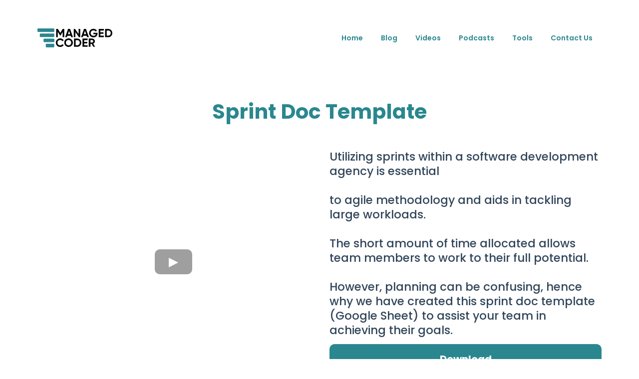

--- FILE ---
content_type: text/html;charset=utf-8
request_url: https://tools.managedcoder.com/sprint-doc-template
body_size: 53611
content:
<!DOCTYPE html><html  lang="en" data-capo=""><head><meta charset="utf-8">
<meta name="viewport" content="minimum-scale=1.0, width=device-width, maximum-scale=1, user-scalable=no">
<title>Sprint Doc Template </title>
<link rel="preconnect" href="https://fonts.gstatic.com/" crossorigin="anonymous">
<script src="https://stcdn.leadconnectorhq.com/libphonenumber/1.10.60/libphonenumber-js.min.js" async type="text/javascript"></script>
<script src="https://stcdn.leadconnectorhq.com/intl-tel-input/17.0.12/js/utils.min.js" async type="text/javascript"></script>
<script src="https://stcdn.leadconnectorhq.com/intl-tel-input/intlTelInput.min.js" async type="text/javascript"></script>
<style type="text/css">@import url('https://fonts.googleapis.com/css?family=Roboto:100,100i,300,300i,400,400i,500,500i,700,700i,900,900i');</style>
<link rel="stylesheet" href="https://fonts.googleapis.com/css?family=Lato:100,100i,200,200i,300,300i,400,400i,500,500i,600,600i,700,700i,800,800i,900,900i%7COpen%20Sans:100,100i,200,200i,300,300i,400,400i,500,500i,600,600i,700,700i,800,800i,900,900i%7CMontserrat:100,100i,200,200i,300,300i,400,400i,500,500i,600,600i,700,700i,800,800i,900,900i%7CPoppins:100,100i,200,200i,300,300i,400,400i,500,500i,600,600i,700,700i,800,800i,900,900i&display=swap" media="print" onload="this.media='all'">
<style type="text/css"> 

 :root{ --primary: #37ca37;
--secondary: #188bf6;
--white: #ffffff;
--gray: #cbd5e0;
--black: #000000;
--red: #e93d3d;
--orange: #f6ad55;
--yellow: #faf089;
--green: #9ae6b4;
--teal: #81e6d9;
--malibu: #63b3ed;
--indigo: #757BBD;
--purple: #d6bcfa;
--pink: #fbb6ce;
--transparent: transparent;
--overlay: rgba(0, 0, 0, 0.5);
--color-kocbj1km: #2A878F;
--color-krupraog: #F1FCFF;
--color-l6usprwm: #33475B;
--poppins: Poppins;
--arial: Arial;
--lato: Lato;
--open-sans: Open Sans;
--montserrat: Montserrat;
--headlinefont: Poppins;
--contentfont: Poppins;
--text-color: #000000;
--link-color: #188bf6; } 
    .bg-fixed {
      bottom: 0;
      top: 0;
      left: 0;
      right: 0;
      position: fixed;
      overflow: auto;
      background-color: var(--white);
    }
     
      .drop-zone-draggable .hl_main_popup {  }
      .drop-zone-draggable .hl_main_popup {
      
      padding-top: 20px;
padding-bottom: 20px;
padding-left: 20px;
padding-right: 20px;
margin-top: 0px;
border-color: var(--gray);
border-width: 10px;
border-style: solid;
background-color: var(--white);
    }
      
      

      .drop-zone-draggable .row-bd8Ayjyq4W { margin-top: 0px;
margin-bottom: 0px; }
      
  .drop-zone-draggable .row-bd8Ayjyq4W {
    padding-left: 0px;
padding-right: 0px;
padding-top: 15px;
padding-bottom: 15px;
background-color: var(--transparent);
border-color: var(--black);
border-width: 2px;
border-style: solid;
    width:100%;
  }
      
      

  .drop-zone-draggable .col-GxxbitiCq {
    width: 100%;
display: ;
  }
  .drop-zone-draggable .col-GxxbitiCq .inner {
    padding-left: 5px;
padding-right: 5px;
padding-top: 10px;
padding-bottom: 10px;
background-color: var(--transparent);
border-color: var(--black);
border-width: 2px;
border-style: solid;
margin-top: 0px;
margin-bottom: 0px;
}


      .drop-zone-draggable .heading-guImfT1v7 { margin-top: 0px;
margin-bottom: 0px; }
      .drop-zone-draggable .cheading-guImfT1v7 {
      font-family: var(--headlinefont);
      background-color: var(--transparent);
color: var(--text-color);
icon-color: var(--text-color);
font-family: ;
font-weight: normal;
padding-left: 0px;
padding-right: 0px;
padding-top: 0px;
padding-bottom: 0px;
opacity: 1;
text-shadow: 0px 0px 0px rgba(0,0,0,0);
border-color: var(--black);
border-width: 2px;
border-style: solid;
line-height: 1.3em;
text-transform: ;
letter-spacing: 0px;
text-align: center;
    }
      
      

      .drop-zone-draggable .row-PthTj70FVb { margin-top: 0px;
margin-bottom: 0px; }
      
  .drop-zone-draggable .row-PthTj70FVb {
    padding-left: 0px;
padding-right: 0px;
padding-top: 15px;
padding-bottom: 15px;
background-color: var(--transparent);
border-color: var(--black);
border-width: 2px;
border-style: solid;
    width:100%;
  }
      
      

  .drop-zone-draggable .col-oY3OTbplJ {
    width: 100%;
display: ;
  }
  .drop-zone-draggable .col-oY3OTbplJ .inner {
    padding-left: 5px;
padding-right: 5px;
padding-top: 10px;
padding-bottom: 10px;
background-color: var(--transparent);
border-color: var(--black);
border-width: 2px;
border-style: solid;
margin-top: 0px;
margin-bottom: 0px;
}


      .drop-zone-draggable .form-NdEvprDe1 { margin-top: 0px;
margin-bottom: 0px; }
      .drop-zone-draggable .cform-NdEvprDe1 {
      
      padding-top: 0px;
padding-bottom: 0px;
padding-left: 0px;
padding-right: 0px;
    }
      
      
#hl_main_popup { padding-top: 20px;
padding-bottom: 20px;
padding-left: 20px;
padding-right: 20px;
margin-top: 0px;
border-color: var(--gray);
border-width: 10px;
border-style: solid;
background-color: var(--white); width:720px; } 
    #col-GxxbitiCq > .inner {
      flex-direction: column;
      justify-content: center;
      align-items: inherit;
      flex-wrap: nowrap;
    }
   
  .heading-guImfT1v7 {
    font-weight: normal;
  }
  .heading-guImfT1v7 strong {
    color: var(--text-color) !important;
    font-weight: 700;
  }
  .heading-guImfT1v7 em {
    color: var(--text-color) !important;
  }
  .heading-guImfT1v7 u {
    color: var(--text-color) !important;
  }
  .heading-guImfT1v7 a,
  .heading-guImfT1v7 a *{
    color: var(--link-color) !important;
    text-decoration: none;
  }
  .heading-guImfT1v7 a:hover {
    text-decoration: underline;
  }
   
  @media screen and (min-width: 0px) and (max-width: 480px) {
   .heading-guImfT1v7.text-output, .heading-guImfT1v7 ul li,.heading-guImfT1v7 h1,.heading-guImfT1v7 h2,.heading-guImfT1v7 h3,.heading-guImfT1v7 h4,.heading-guImfT1v7 h5,.heading-guImfT1v7 h6 {
     font-size:32px !important;
   }
  }
  @media screen and (min-width: 481px) and (max-width: 10000px) {
   .heading-guImfT1v7.text-output, .heading-guImfT1v7 ul li,.heading-guImfT1v7 h1, .heading-guImfT1v7 h2,.heading-guImfT1v7 h3,.heading-guImfT1v7 h4,.heading-guImfT1v7 h5,.heading-guImfT1v7 h6 {
     font-size:24px !important;
   }
  }
   
  .heading-guImfT1v7.text-output p:first-child:before,
  .heading-guImfT1v7.text-output h1:first-child:before,
  .heading-guImfT1v7.text-output h2:first-child:before,
  .heading-guImfT1v7.text-output h3:first-child:before,
  .heading-guImfT1v7.text-output h4:first-child:before,
  .heading-guImfT1v7.text-output h5:first-child:before,
  .heading-guImfT1v7.text-output h6:first-child:before {
    color: var(--text-color);
    content: '\';
    font-family: '';
    margin-right: 5px;
    font-weight: bold;
  } 
    #col-oY3OTbplJ > .inner {
      flex-direction: column;
      justify-content: center;
      align-items: inherit;
      flex-wrap: nowrap;
    }
   #button-uKEhvabG0 {
    background-color: #eee;
    color: #444;
    cursor: pointer;
    padding: 18px;
    width: 100%;
    border: 0;
    text-align: left;
    outline: 0;
    font-size: 15px;
    transition: .4s
}

#nav-menu-g7BNu5LEnv {
    font-family: Arimo,Arial,Helvetica,sans-serif;
    font-weight: 600;
    font-size: 17px;
    letter-spacing: 0;
    font-style: normal
}

@charset "UTF-8";

.svg-inline--fa {
    vertical-align: -0.200em;
}

.rounded-social-buttons {
    text-align: center;
}

.rounded-social-buttons .social-button {
    display: inline-block;
    position: relative;
    cursor: pointer;
    width: 3.125rem;
    height: 3.125rem;
    border: 0.125rem solid transparent;
    padding: 0;
    text-decoration: none;
    text-align: center;
    color: #fefefe;
    font-size: 1.5625rem;
    font-weight: normal;
    line-height: 2em;
    border-radius: 1.6875rem;
    transition: all 0.5s ease;
    margin-right: 0.25rem;
    margin-bottom: 0.25rem;
}

.rounded-social-buttons .fa-twitter, .fa-facebook-f, .fa-linkedin, .fa-youtube, .fa-instagram {
    font-size: 25px;
}

.rounded-social-buttons .social-button.facebook {
    background: #2a878f;
}

.rounded-social-buttons .social-button.twitter {
    background: #2a878f;
}

.rounded-social-buttons .social-button.linkedin {
    background: #2a878f;
}

.rounded-social-buttons .social-button.youtube {
    background: #2a878f;
}

.rounded-social-buttons .social-button.instagram {
    background: #2a878f;
}
 /* ---- Header Section styles ----- */  
 :root{--poppins:Poppins;--white:#ffffff;--black:#000000;--transparent:transparent;--color-kocbj1km:#2A878F}.hl_page-preview--content .row-FKBnPV9zoN,.hl_page-preview--content .section-6sqPlzmKJ{padding:20px 0;margin-top:0;margin-bottom:0;background-color:var(--white);border-color:var(--black);border-width:2px;border-style:solid}.hl_page-preview--content .row-FKBnPV9zoN{padding:15px 0;background-color:var(--transparent);width:100%}.hl_page-preview--content .col-RPolmmXwh0{width:100%}.hl_page-preview--content .cnav-menu-g7BNu5LEnv,.hl_page-preview--content .col-RPolmmXwh0 .inner{margin-top:0;background-color:var(--transparent);border-color:var(--black);border-width:2px;border-style:solid}.hl_page-preview--content .col-RPolmmXwh0 .inner{padding:10px 5px;width:100%;margin-bottom:0}.hl_page-preview--content .cnav-menu-g7BNu5LEnv{font-family:var(--headlinefont);padding:0;mobile-background-color:var(--overlay);color:var(--color-kocbj1km);bold-text-color:var(--color-kocbj1km);italic-text-color:var(--text-color);underline-text-color:var(--text-color);icon-color:var(--text-color);secondary-color:var(--black);nav-menu-item-hover-background-color:var(--white);line-height:1.3em;text-transform:none;letter-spacing:0;text-align:center;nav-menu-item-spacing-x:18px;nav-menu-item-spacing-y:20px;dropdown-background:var(--white);dropdown-text-color:var(--black);dropdown-hover-color:var(--black);dropdown-item-spacing:10px}#section-6sqPlzmKJ>.inner{max-width:1170px}#col-RPolmmXwh0>.inner{flex-direction:column;justify-content:center;align-items:inherit;flex-wrap:nowrap}#nav-menu-g7BNu5LEnv .nav-menu,.--mobile #nav-menu-g7BNu5LEnv .nav-menu{font-size:14px}#nav-menu-popup.nav-menu-g7BNu5LEnv .nav-menu-body{background:var(--overlay)}#nav-menu-g7BNu5LEnv .nav-menu li.nav-menu-item{flex:1;display:flex;align-items:center;height:100%;white-space:nowrap}#nav-menu-g7BNu5LEnv .nav-menu .nav-menu-item a,#nav-menu-popup.nav-menu-g7BNu5LEnv .nav-menu .nav-menu-item a{color:var(--color-kocbj1km);cursor:pointer;height:inherit;display:flex;align-items:center;padding:20px 18px;transition:all .3s ease}#nav-menu-g7BNu5LEnv .nav-menu .nav-menu-item:hover a{color:var(--black);background:var(--white)}#nav-menu-g7BNu5LEnv .nav-menu .dropdown-menu .dropdown-item:hover a,#nav-menu-popup.nav-menu-g7BNu5LEnv .nav-menu .nav-menu-item:hover a,#nav-menu-popup.nav-menu-g7BNu5LEnv .nav-menu-body .nav-dropdown-menu .nav-menu-item a,#nav-menu-popup.nav-menu-g7BNu5LEnv .nav-menu-body .nav-menu .nav-menu-item:hover{color:var(--black)}.--mobile #nav-menu-g7BNu5LEnv .nav-menu .dropdown-menu .dropdown-item{font-size:12px}#nav-menu-popup.nav-menu-g7BNu5LEnv .nav-menu{font-size:14px;font-family:var(--headlinefont)}#nav-menu-popup.nav-menu-g7BNu5LEnv .nav-menu-body .close-menu{color:var(--text-color);font-size:14px}#nav-menu-popup.nav-menu-g7BNu5LEnv .nav-menu-body .nav-menu .nav-menu-item{color:var(--color-kocbj1km);text-align:center;transition:all .3s ease;font-size:12px}#nav-menu-g7BNu5LEnv .nav-menu .dropdown-menu .dropdown-item{font-size:12px;text-align:center}#nav-menu-g7BNu5LEnv .nav-menu .dropdown-menu .dropdown-item a,#nav-menu-popup.nav-menu-g7BNu5LEnv .nav-menu .nav-dropdown-menu .nav-menu-item:hover a{color:var(--black);background:var(--white);padding:10px;transition:all .3s ease}#nav-menu-popup.nav-menu-g7BNu5LEnv .nav-menu-body .nav-dropdown-menu .nav-menu-item{background:var(--white);font-size:12px}#nav-menu-popup.nav-menu-g7BNu5LEnv .nav-menu-body .nav-dropdown-menu .nav-menu-item:hover a{color:var(--black)}#nav-menu-g7BNu5LEnv .nav-menu-mobile span::before{cursor:pointer;color:var(--text-color);content:"";font-family:"Font Awesome 5 Free";font-weight:700;font-size:14px}@media screen and (min-width:0px) and (max-width:480px){.nav-menu-g7BNu5LEnv .branding .title{font-size:14px;line-height:1.3em}}@media screen and (min-width:481px) and (max-width:10000px){.nav-menu-g7BNu5LEnv .branding .title{font-size:14px;line-height:1.3em}}#nav-menu-g7BNu5LEnv strong{color:var(--color-kocbj1km)!important;font-weight:700}#nav-menu-g7BNu5LEnv em,#nav-menu-g7BNu5LEnv u{color:var(--text-color)!important} 
 /* ---- Section styles ----- */ 

        :root{
          --poppins: Poppins;
--white: #ffffff;
--black: #000000;
--transparent: transparent;
--color-kocbj1km: #2A878F;
--color-l6usprwm: #33475B;
        }
        
        
      .hl_page-preview--content .section-D-WWiiWktU {  }
      .hl_page-preview--content .section-D-WWiiWktU {
      
      padding-left: 0px;
padding-right: 0px;
padding-bottom: 20px;
padding-top: 20px;
margin-top: 0px;
margin-bottom: 0px;
background-color: var(--transparent);
border-color: var(--black);
border-width: 2px;
border-style: solid;
    }
      
      

      .hl_page-preview--content .row-C2TaGFownM { margin-top: 0px;
margin-bottom: 0px; }
      
  .hl_page-preview--content .row-C2TaGFownM {
    padding-left: 0px;
padding-right: 0px;
padding-top: 15px;
padding-bottom: 15px;
background-color: var(--transparent);
border-color: var(--black);
border-width: 2px;
border-style: solid;
    width:100%;
  }
      
      

  .hl_page-preview--content .col-ElvFLEblvL {
    width: 48.1%;
display: ;
  }
  .hl_page-preview--content .col-ElvFLEblvL .inner {
    padding-left: 5px;
padding-right: 5px;
padding-top: 10px;
padding-bottom: 10px;
background-color: var(--transparent);
border-color: var(--black);
border-width: 2px;
border-style: solid;
margin-top: 0px;
margin-bottom: 0px;
}


      .hl_page-preview--content .heading-lOMaHVC2S2 { margin-top: 0px;
margin-bottom: 0px; }
      .hl_page-preview--content .cheading-lOMaHVC2S2 {
      font-family: var(--headlinefont);
      background-color: var(--transparent);
color: var(--text-color);
icon-color: var(--text-color);
font-family: ;
font-weight: normal;
padding-left: 0px;
padding-right: 0px;
padding-top: 0px;
padding-bottom: 0px;
opacity: 1;
text-shadow: 0px 0px 0px rgba(0,0,0,0);
border-color: var(--black);
border-width: 2px;
border-style: solid;
line-height: 1.3em;
text-transform: none;
letter-spacing: 0px;
text-align: center;
    }
      
      

      .hl_page-preview--content .row-xPALH8R_R7 { margin-top: 0px;
margin-bottom: 0px; }
      
  .hl_page-preview--content .row-xPALH8R_R7 {
    padding-left: 0px;
padding-right: 0px;
padding-top: 15px;
padding-bottom: 15px;
background-color: var(--transparent);
border-color: var(--black);
border-width: 2px;
border-style: solid;
    width:100%;
  }
      
      

  .hl_page-preview--content .col-sOQ66z8iM9 {
    width: 100%;
display: ;
  }
  .hl_page-preview--content .col-sOQ66z8iM9 .inner {
    padding-left: 0px;
padding-right: 0px;
padding-top: 0px;
padding-bottom: 0px;
background-color: var(--transparent);
border-color: var(--black);
border-width: 2px;
border-style: solid;
margin-top: 0px;
margin-bottom: 0px;
}


      .hl_page-preview--content .video-6Lyvoklr9M { margin-top: 0px;
margin-bottom: 0px; }
      .hl_page-preview--content .cvideo-6Lyvoklr9M {
      
      padding-left: 0px;
padding-right: 0px;
padding-top: 0px;
padding-bottom: 0px;
background-color: var(--transparent);
border-color: var(--black);
border-width: 2px;
border-style: solid;
    }
      
      

  .hl_page-preview--content .col-_5U88cJx8G {
    width: 100%;
display: ;
  }
  .hl_page-preview--content .col-_5U88cJx8G .inner {
    padding-left: 5px;
padding-right: 5px;
padding-top: 10px;
padding-bottom: 10px;
background-color: var(--transparent);
border-color: var(--black);
border-width: 2px;
border-style: solid;
margin-top: 0px;
margin-bottom: 0px;
}


      .hl_page-preview--content .button-ruCGUIhTGqs { margin-top: 13px;
margin-bottom: 0px;
text-align: left; }
      .hl_page-preview--content .cbutton-ruCGUIhTGqs {
      font-family: var(--headlinefont);
      background-color: var(--color-kocbj1km);
color: var(--white);
secondary-color: var(--white);
text-decoration: none;
padding-top: 15px;
padding-bottom: 15px;
padding-left: 20px;
padding-right: 20px;
font-weight: bold;
border-color: #3780B1;
border-width: 3px;
border-style: solid;
letter-spacing: 0px;
text-transform: none;
text-shadow: 0px 0px 0px rgba(0,0,0,0);
width: 100%;
    }
      
      

      .hl_page-preview--content .sub-heading-FHfW79VhiCd { margin-top: 0px;
margin-bottom: 0px; }
      .hl_page-preview--content .csub-heading-FHfW79VhiCd {
      font-family: var(--headlinefont);
      background-color: var(--transparent);
color: var(--color-l6usprwm);
icon-color: var(--text-color);
font-family: ;
font-weight: normal;
padding-left: 0px;
padding-right: 0px;
padding-top: 0px;
padding-bottom: 0px;
opacity: 1;
text-shadow: 0px 0px 0px rgba(0,0,0,0);
border-color: var(--black);
border-width: 2px;
border-style: solid;
line-height: 1.3em;
text-transform: ;
letter-spacing: 0px;
text-align: left;
    }
      
      
        
    #section-D-WWiiWktU > .inner {
      max-width: 1170px
    }
   
    #col-ElvFLEblvL > .inner {
      flex-direction: column;
      justify-content: center;
      align-items: inherit;
      flex-wrap: nowrap;
    }
   
  .heading-lOMaHVC2S2 {
    font-weight: normal;
  }
  .heading-lOMaHVC2S2 strong {
    color: var(--color-kocbj1km) !important;
    font-weight: 700;
  }
  .heading-lOMaHVC2S2 em {
    color: var(--text-color) !important;
  }
  .heading-lOMaHVC2S2 u {
    color: var(--text-color) !important;
  }
  .heading-lOMaHVC2S2 a,
  .heading-lOMaHVC2S2 a *{
    color: var(--link-color) !important;
    text-decoration: none;
  }
  .heading-lOMaHVC2S2 a:hover {
    text-decoration: underline;
  }
   
  @media screen and (min-width: 0px) and (max-width: 480px) {
   .heading-lOMaHVC2S2.text-output, .heading-lOMaHVC2S2 ul li,.heading-lOMaHVC2S2 h1,.heading-lOMaHVC2S2 h2,.heading-lOMaHVC2S2 h3,.heading-lOMaHVC2S2 h4,.heading-lOMaHVC2S2 h5,.heading-lOMaHVC2S2 h6 {
     font-size:22px !important;
   }
  }
  @media screen and (min-width: 481px) and (max-width: 10000px) {
   .heading-lOMaHVC2S2.text-output, .heading-lOMaHVC2S2 ul li,.heading-lOMaHVC2S2 h1, .heading-lOMaHVC2S2 h2,.heading-lOMaHVC2S2 h3,.heading-lOMaHVC2S2 h4,.heading-lOMaHVC2S2 h5,.heading-lOMaHVC2S2 h6 {
     font-size:41px !important;
   }
  }
   
  .heading-lOMaHVC2S2.text-output p:first-child:before,
  .heading-lOMaHVC2S2.text-output h1:first-child:before,
  .heading-lOMaHVC2S2.text-output h2:first-child:before,
  .heading-lOMaHVC2S2.text-output h3:first-child:before,
  .heading-lOMaHVC2S2.text-output h4:first-child:before,
  .heading-lOMaHVC2S2.text-output h5:first-child:before,
  .heading-lOMaHVC2S2.text-output h6:first-child:before {
    color: var(--text-color);
    content: '\';
    font-family: '';
    margin-right: 5px;
    font-weight: bold;
  } 
    #col-sOQ66z8iM9 > .inner {
      flex-direction: column;
      justify-content: center;
      align-items: inherit;
      flex-wrap: nowrap;
    }
   
    #col-_5U88cJx8G > .inner {
      flex-direction: column;
      justify-content: center;
      align-items: inherit;
      flex-wrap: nowrap;
    }
     @media screen and (min-width: 481px) and (max-width: 10000px) {
      
   .button-ruCGUIhTGqs .main-heading-button,
   .button-ruCGUIhTGqs .button-icon-start,
   .button-ruCGUIhTGqs .button-icon-end {
     font-size:20px;
  }
   .button-ruCGUIhTGqs .sub-heading-button{
     font-size:15px;
     color:var(--white);
  }
    }@media screen and (min-width: 0px) and (max-width: 480px) {
     
   .button-ruCGUIhTGqs .main-heading-button,
   .button-ruCGUIhTGqs .button-icon-start,
   .button-ruCGUIhTGqs .button-icon-end {
     font-size:20px;
  }
   .button-ruCGUIhTGqs .sub-heading-button{
     font-size:15px;
     color:var(--white);
  }
   } 
  .sub-heading-FHfW79VhiCd {
    font-weight: normal;
  }
  .sub-heading-FHfW79VhiCd strong {
    color: var(--text-color) !important;
    font-weight: 700;
  }
  .sub-heading-FHfW79VhiCd em {
    color: var(--text-color) !important;
  }
  .sub-heading-FHfW79VhiCd u {
    color: var(--text-color) !important;
  }
  .sub-heading-FHfW79VhiCd a,
  .sub-heading-FHfW79VhiCd a *{
    color: var(--link-color) !important;
    text-decoration: none;
  }
  .sub-heading-FHfW79VhiCd a:hover {
    text-decoration: underline;
  }
   
  @media screen and (min-width: 0px) and (max-width: 480px) {
   .sub-heading-FHfW79VhiCd.text-output, .sub-heading-FHfW79VhiCd ul li,.sub-heading-FHfW79VhiCd h1,.sub-heading-FHfW79VhiCd h2,.sub-heading-FHfW79VhiCd h3,.sub-heading-FHfW79VhiCd h4,.sub-heading-FHfW79VhiCd h5,.sub-heading-FHfW79VhiCd h6 {
     font-size:16px !important;
   }
  }
  @media screen and (min-width: 481px) and (max-width: 10000px) {
   .sub-heading-FHfW79VhiCd.text-output, .sub-heading-FHfW79VhiCd ul li,.sub-heading-FHfW79VhiCd h1, .sub-heading-FHfW79VhiCd h2,.sub-heading-FHfW79VhiCd h3,.sub-heading-FHfW79VhiCd h4,.sub-heading-FHfW79VhiCd h5,.sub-heading-FHfW79VhiCd h6 {
     font-size:23px !important;
   }
  }
   
  .sub-heading-FHfW79VhiCd.text-output p:first-child:before,
  .sub-heading-FHfW79VhiCd.text-output h1:first-child:before,
  .sub-heading-FHfW79VhiCd.text-output h2:first-child:before,
  .sub-heading-FHfW79VhiCd.text-output h3:first-child:before,
  .sub-heading-FHfW79VhiCd.text-output h4:first-child:before,
  .sub-heading-FHfW79VhiCd.text-output h5:first-child:before,
  .sub-heading-FHfW79VhiCd.text-output h6:first-child:before {
    color: var(--text-color);
    content: '\';
    font-family: '';
    margin-right: 5px;
    font-weight: bold;
  }
        
       
 /* ---- Section styles ----- */ 

        :root{
          --poppins: Poppins;
--white: #ffffff;
--black: #000000;
--transparent: transparent;
--color-kocbj1km: #2A878F;
        }
        
        
      .hl_page-preview--content .section-vBVALm3h_G {  }
      .hl_page-preview--content .section-vBVALm3h_G {
      
      padding-left: 0px;
padding-right: 0px;
padding-bottom: 20px;
padding-top: 20px;
margin-top: 0px;
margin-bottom: 0px;
background-color: var(--transparent);
border-color: var(--black);
border-width: 2px;
border-style: solid;
    }
      
      

      .hl_page-preview--content .row-e1HRRvKrdd- { margin-top: 0px;
margin-bottom: 0px; }
      
  .hl_page-preview--content .row-e1HRRvKrdd- {
    padding-left: 0px;
padding-right: 0px;
padding-top: 0px;
padding-bottom: 0px;
background-color: var(--transparent);
border-color: var(--black);
border-width: 2px;
border-style: solid;
    width:100%;
  }
      
      

  .hl_page-preview--content .col-HXL2RVFSBsA {
    width: 100%;
display: ;
  }
  .hl_page-preview--content .col-HXL2RVFSBsA .inner {
    padding-left: 5px;
padding-right: 5px;
padding-top: 0px;
padding-bottom: 0px;
background-color: var(--transparent);
border-color: var(--black);
border-width: 2px;
border-style: solid;
margin-top: 0px;
margin-bottom: 0px;
}


      .hl_page-preview--content .heading-NiNPtx8FsPd { margin-top: 0px;
margin-bottom: 0px; }
      .hl_page-preview--content .cheading-NiNPtx8FsPd {
      font-family: var(--headlinefont);
      background-color: var(--transparent);
color: var(--text-color);
icon-color: var(--text-color);
font-family: ;
font-weight: normal;
padding-left: 0px;
padding-right: 0px;
padding-top: 10px;
padding-bottom: 10px;
opacity: 1;
text-shadow: 0px 0px 0px rgba(0,0,0,0);
border-color: var(--black);
border-width: 2px;
border-style: solid;
line-height: 1.3em;
text-transform: ;
letter-spacing: 0px;
text-align: center;
    }
      
      

      .hl_page-preview--content .row-7dMw9omVP9D { margin-top: 0px;
margin-bottom: 0px; }
      
  .hl_page-preview--content .row-7dMw9omVP9D {
    padding-left: 0px;
padding-right: 0px;
padding-top: 0px;
padding-bottom: 0px;
background-color: var(--transparent);
border-color: var(--black);
border-width: 2px;
border-style: solid;
    width:100%;
  }
      
      

  .hl_page-preview--content .col-uRNd3wSUO7j {
    width: 100%;
display: ;
  }
  .hl_page-preview--content .col-uRNd3wSUO7j .inner {
    padding-left: 5px;
padding-right: 5px;
padding-top: 10px;
padding-bottom: 10px;
background-color: var(--white);
border-color: var(--white);
border-width: 1px;
border-style: solid;
margin-top: 0px;
margin-bottom: 0px;
}


      .hl_page-preview--content .image-BWe-qzpI08x { margin-top: 0px;
margin-bottom: 0px; }
      .hl_page-preview--content .cimage-BWe-qzpI08x {
      
      padding-left: 10px;
padding-right: 10px;
padding-top: 10px;
padding-bottom: 10px;
background-color: var(--white);
opacity: 1;
text-align: center;
    }
      
      

      .hl_page-preview--content .image-l5iYrSAHr { margin-top: 0px;
margin-bottom: 0px; }
      .hl_page-preview--content .cimage-l5iYrSAHr {
      
      padding-left: 10px;
padding-right: 10px;
padding-top: 10px;
padding-bottom: 10px;
background-color: var(--white);
opacity: 1;
text-align: center;
    }
      
      

      .hl_page-preview--content .image-lkybnnzTT { margin-top: 0px;
margin-bottom: 0px; }
      .hl_page-preview--content .cimage-lkybnnzTT {
      
      padding-left: 10px;
padding-right: 10px;
padding-top: 10px;
padding-bottom: 10px;
background-color: var(--white);
opacity: 1;
text-align: center;
    }
      
      

      .hl_page-preview--content .row-S9nd_QIWHcn { margin-top: 0px;
margin-bottom: 0px; }
      
  .hl_page-preview--content .row-S9nd_QIWHcn {
    padding-left: 0px;
padding-right: 0px;
padding-top: 0px;
padding-bottom: 0px;
background-color: var(--transparent);
border-color: var(--black);
border-width: 2px;
border-style: solid;
    width:100%;
  }
      
      

  .hl_page-preview--content .col-tlC84BwqNVg {
    width: 100%;
display: ;
  }
  .hl_page-preview--content .col-tlC84BwqNVg .inner {
    padding-left: 5px;
padding-right: 5px;
padding-top: 10px;
padding-bottom: 10px;
background-color: var(--transparent);
border-color: var(--white);
border-width: 1px;
border-style: solid;
margin-top: 0px;
margin-bottom: 0px;
}


      .hl_page-preview--content .button-E1hluZy-FM9 { margin-top: 13px;
margin-bottom: 0px;
text-align: center; }
      .hl_page-preview--content .cbutton-E1hluZy-FM9 {
      font-family: var(--headlinefont);
      background-color: var(--color-kocbj1km);
color: var(--white);
secondary-color: var(--white);
text-decoration: none;
padding-top: 15px;
padding-bottom: 15px;
padding-left: 100px;
padding-right: 100px;
font-weight: bold;
border-color: #3780B1;
border-width: 3px;
border-style: solid;
letter-spacing: 0px;
text-transform: none;
text-shadow: 0px 0px 0px rgba(0,0,0,0);
width: auto%;
    }
      
      
        
    #section-vBVALm3h_G > .inner {
      max-width: 1170px
    }
   
    #col-HXL2RVFSBsA > .inner {
      flex-direction: column;
      justify-content: center;
      align-items: inherit;
      flex-wrap: nowrap;
    }
   
  .heading-NiNPtx8FsPd {
    font-weight: normal;
  }
  .heading-NiNPtx8FsPd strong {
    color: var(--color-kocbj1km) !important;
    font-weight: 700;
  }
  .heading-NiNPtx8FsPd em {
    color: var(--text-color) !important;
  }
  .heading-NiNPtx8FsPd u {
    color: var(--text-color) !important;
  }
  .heading-NiNPtx8FsPd a,
  .heading-NiNPtx8FsPd a *{
    color: var(--link-color) !important;
    text-decoration: none;
  }
  .heading-NiNPtx8FsPd a:hover {
    text-decoration: underline;
  }
   
  @media screen and (min-width: 0px) and (max-width: 480px) {
   .heading-NiNPtx8FsPd.text-output, .heading-NiNPtx8FsPd ul li,.heading-NiNPtx8FsPd h1,.heading-NiNPtx8FsPd h2,.heading-NiNPtx8FsPd h3,.heading-NiNPtx8FsPd h4,.heading-NiNPtx8FsPd h5,.heading-NiNPtx8FsPd h6 {
     font-size:32px !important;
   }
  }
  @media screen and (min-width: 481px) and (max-width: 10000px) {
   .heading-NiNPtx8FsPd.text-output, .heading-NiNPtx8FsPd ul li,.heading-NiNPtx8FsPd h1, .heading-NiNPtx8FsPd h2,.heading-NiNPtx8FsPd h3,.heading-NiNPtx8FsPd h4,.heading-NiNPtx8FsPd h5,.heading-NiNPtx8FsPd h6 {
     font-size:32px !important;
   }
  }
   
  .heading-NiNPtx8FsPd.text-output p:first-child:before,
  .heading-NiNPtx8FsPd.text-output h1:first-child:before,
  .heading-NiNPtx8FsPd.text-output h2:first-child:before,
  .heading-NiNPtx8FsPd.text-output h3:first-child:before,
  .heading-NiNPtx8FsPd.text-output h4:first-child:before,
  .heading-NiNPtx8FsPd.text-output h5:first-child:before,
  .heading-NiNPtx8FsPd.text-output h6:first-child:before {
    color: var(--text-color);
    content: '\';
    font-family: '';
    margin-right: 5px;
    font-weight: bold;
  } 
    #col-uRNd3wSUO7j > .inner {
      flex-direction: column;
      justify-content: center;
      align-items: inherit;
      flex-wrap: nowrap;
    }
   
    #col-tlC84BwqNVg > .inner {
      flex-direction: column;
      justify-content: center;
      align-items: inherit;
      flex-wrap: nowrap;
    }
     @media screen and (min-width: 481px) and (max-width: 10000px) {
      
   .button-E1hluZy-FM9 .main-heading-button,
   .button-E1hluZy-FM9 .button-icon-start,
   .button-E1hluZy-FM9 .button-icon-end {
     font-size:20px;
  }
   .button-E1hluZy-FM9 .sub-heading-button{
     font-size:15px;
     color:var(--white);
  }
    }@media screen and (min-width: 0px) and (max-width: 480px) {
     
   .button-E1hluZy-FM9 .main-heading-button,
   .button-E1hluZy-FM9 .button-icon-start,
   .button-E1hluZy-FM9 .button-icon-end {
     font-size:20px;
  }
   .button-E1hluZy-FM9 .sub-heading-button{
     font-size:15px;
     color:var(--white);
  }
   }
        
       
 /* ---- Section styles ----- */ 

        :root{
          --poppins: Poppins;
--white: #ffffff;
--black: #000000;
--transparent: transparent;
--color-kocbj1km: #2A878F;
--color-l6usprwm: #33475B;
        }
        
        
      .hl_page-preview--content .section-rJBDYRJo2e {  }
      .hl_page-preview--content .section-rJBDYRJo2e {
      
      padding-left: 0px;
padding-right: 0px;
padding-bottom: 20px;
padding-top: 20px;
margin-top: 0px;
margin-bottom: 0px;
background-color: var(--transparent);
border-color: var(--black);
border-width: 2px;
border-style: solid;
    }
      
      

      .hl_page-preview--content .row-gf_RU5s8qYf { margin-top: 0px;
margin-bottom: 0px; }
      
  .hl_page-preview--content .row-gf_RU5s8qYf {
    padding-left: 0px;
padding-right: 0px;
padding-top: 15px;
padding-bottom: 15px;
background-color: var(--transparent);
border-color: var(--black);
border-width: 2px;
border-style: solid;
    width:100%;
  }
      
      

  .hl_page-preview--content .col-6nMbcAAXT0Y {
    width: 100%;
display: ;
  }
  .hl_page-preview--content .col-6nMbcAAXT0Y .inner {
    padding-left: 5px;
padding-right: 5px;
padding-top: 10px;
padding-bottom: 10px;
background-color: var(--transparent);
border-color: var(--black);
border-width: 2px;
border-style: solid;
margin-top: 0px;
margin-bottom: 0px;
}


      .hl_page-preview--content .heading-kJwj-6FuT60 { margin-top: 0px;
margin-bottom: 0px; }
      .hl_page-preview--content .cheading-kJwj-6FuT60 {
      font-family: var(--headlinefont);
      background-color: var(--transparent);
color: var(--text-color);
icon-color: var(--text-color);
font-family: ;
font-weight: normal;
padding-left: 0px;
padding-right: 0px;
padding-top: 0px;
padding-bottom: 0px;
opacity: 1;
text-shadow: 0px 0px 0px rgba(0,0,0,0);
border-color: var(--black);
border-width: 2px;
border-style: solid;
line-height: 1.3em;
text-transform: none;
letter-spacing: 0px;
text-align: left;
    }
      
      

      .hl_page-preview--content .sub-heading-uF54ME2A14D { margin-top: 0px;
margin-bottom: 0px; }
      .hl_page-preview--content .csub-heading-uF54ME2A14D {
      font-family: var(--headlinefont);
      background-color: var(--transparent);
color: var(--color-l6usprwm);
icon-color: var(--text-color);
font-family: ;
font-weight: normal;
padding-left: 0px;
padding-right: 0px;
padding-top: 7px;
padding-bottom: 0px;
opacity: 1;
text-shadow: 0px 0px 0px rgba(0,0,0,0);
border-color: var(--black);
border-width: 2px;
border-style: solid;
line-height: 1.3em;
text-transform: ;
letter-spacing: 0px;
text-align: left;
    }
      
      

      .hl_page-preview--content .bulletList-XeDuf3OJw4O { margin-top: 0px;
margin-bottom: 0px; }
      .hl_page-preview--content .cbulletList-XeDuf3OJw4O {
      font-family: var(--headlinefont);
      background-color: var(--transparent);
color: var(--color-l6usprwm);
icon-color: var(--color-kocbj1km);
font-family: ;
font-weight: ;
padding-left: 0px;
padding-right: 0px;
padding-top: 0px;
padding-bottom: 0px;
opacity: 1;
text-shadow: 0px 0px 0px rgba(0,0,0,0);
border-color: var(--black);
border-width: 2px;
border-style: solid;
line-height: 2.4em;
text-transform: none;
letter-spacing: 0px;
text-align: left;
    }
      
      

      .hl_page-preview--content .sub-heading-TnQ2YhOHOqV { margin-top: 0px;
margin-bottom: 0px; }
      .hl_page-preview--content .csub-heading-TnQ2YhOHOqV {
      font-family: var(--headlinefont);
      background-color: var(--transparent);
color: var(--color-l6usprwm);
icon-color: var(--text-color);
font-family: ;
font-weight: normal;
padding-left: 0px;
padding-right: 0px;
padding-top: 0px;
padding-bottom: 0px;
opacity: 1;
text-shadow: 0px 0px 0px rgba(0,0,0,0);
border-color: var(--black);
border-width: 2px;
border-style: solid;
line-height: 1.3em;
text-transform: ;
letter-spacing: 0px;
text-align: center;
    }
      
      

      .hl_page-preview--content .button-t_RBSSVq3iP { margin-top: 13px;
margin-bottom: 0px;
text-align: center; }
      .hl_page-preview--content .cbutton-t_RBSSVq3iP {
      font-family: var(--headlinefont);
      background-color: var(--color-kocbj1km);
color: var(--white);
secondary-color: var(--white);
text-decoration: none;
padding-top: 15px;
padding-bottom: 15px;
padding-left: 74px;
padding-right: 73px;
font-weight: bold;
border-color: #3780B1;
border-width: 3px;
border-style: solid;
letter-spacing: 0px;
text-transform: none;
text-shadow: 0px 0px 0px rgba(0,0,0,0);
width: auto%;
    }
      
      
        
    #section-rJBDYRJo2e > .inner {
      max-width: 1170px
    }
   
    #col-6nMbcAAXT0Y > .inner {
      flex-direction: column;
      justify-content: center;
      align-items: inherit;
      flex-wrap: nowrap;
    }
   
  .heading-kJwj-6FuT60 {
    font-weight: normal;
  }
  .heading-kJwj-6FuT60 strong {
    color: var(--color-kocbj1km) !important;
    font-weight: 700;
  }
  .heading-kJwj-6FuT60 em {
    color: var(--text-color) !important;
  }
  .heading-kJwj-6FuT60 u {
    color: var(--text-color) !important;
  }
  .heading-kJwj-6FuT60 a,
  .heading-kJwj-6FuT60 a *{
    color: var(--link-color) !important;
    text-decoration: none;
  }
  .heading-kJwj-6FuT60 a:hover {
    text-decoration: underline;
  }
   
  @media screen and (min-width: 0px) and (max-width: 480px) {
   .heading-kJwj-6FuT60.text-output, .heading-kJwj-6FuT60 ul li,.heading-kJwj-6FuT60 h1,.heading-kJwj-6FuT60 h2,.heading-kJwj-6FuT60 h3,.heading-kJwj-6FuT60 h4,.heading-kJwj-6FuT60 h5,.heading-kJwj-6FuT60 h6 {
     font-size:32px !important;
   }
  }
  @media screen and (min-width: 481px) and (max-width: 10000px) {
   .heading-kJwj-6FuT60.text-output, .heading-kJwj-6FuT60 ul li,.heading-kJwj-6FuT60 h1, .heading-kJwj-6FuT60 h2,.heading-kJwj-6FuT60 h3,.heading-kJwj-6FuT60 h4,.heading-kJwj-6FuT60 h5,.heading-kJwj-6FuT60 h6 {
     font-size:32px !important;
   }
  }
   
  .heading-kJwj-6FuT60.text-output p:first-child:before,
  .heading-kJwj-6FuT60.text-output h1:first-child:before,
  .heading-kJwj-6FuT60.text-output h2:first-child:before,
  .heading-kJwj-6FuT60.text-output h3:first-child:before,
  .heading-kJwj-6FuT60.text-output h4:first-child:before,
  .heading-kJwj-6FuT60.text-output h5:first-child:before,
  .heading-kJwj-6FuT60.text-output h6:first-child:before {
    color: var(--text-color);
    content: '\';
    font-family: '';
    margin-right: 5px;
    font-weight: bold;
  } 
  .sub-heading-uF54ME2A14D {
    font-weight: normal;
  }
  .sub-heading-uF54ME2A14D strong {
    color: var(--text-color) !important;
    font-weight: 700;
  }
  .sub-heading-uF54ME2A14D em {
    color: var(--text-color) !important;
  }
  .sub-heading-uF54ME2A14D u {
    color: var(--text-color) !important;
  }
  .sub-heading-uF54ME2A14D a,
  .sub-heading-uF54ME2A14D a *{
    color: var(--link-color) !important;
    text-decoration: none;
  }
  .sub-heading-uF54ME2A14D a:hover {
    text-decoration: underline;
  }
   
  @media screen and (min-width: 0px) and (max-width: 480px) {
   .sub-heading-uF54ME2A14D.text-output, .sub-heading-uF54ME2A14D ul li,.sub-heading-uF54ME2A14D h1,.sub-heading-uF54ME2A14D h2,.sub-heading-uF54ME2A14D h3,.sub-heading-uF54ME2A14D h4,.sub-heading-uF54ME2A14D h5,.sub-heading-uF54ME2A14D h6 {
     font-size:16px !important;
   }
  }
  @media screen and (min-width: 481px) and (max-width: 10000px) {
   .sub-heading-uF54ME2A14D.text-output, .sub-heading-uF54ME2A14D ul li,.sub-heading-uF54ME2A14D h1, .sub-heading-uF54ME2A14D h2,.sub-heading-uF54ME2A14D h3,.sub-heading-uF54ME2A14D h4,.sub-heading-uF54ME2A14D h5,.sub-heading-uF54ME2A14D h6 {
     font-size:18px !important;
   }
  }
   
  .sub-heading-uF54ME2A14D.text-output p:first-child:before,
  .sub-heading-uF54ME2A14D.text-output h1:first-child:before,
  .sub-heading-uF54ME2A14D.text-output h2:first-child:before,
  .sub-heading-uF54ME2A14D.text-output h3:first-child:before,
  .sub-heading-uF54ME2A14D.text-output h4:first-child:before,
  .sub-heading-uF54ME2A14D.text-output h5:first-child:before,
  .sub-heading-uF54ME2A14D.text-output h6:first-child:before {
    color: var(--text-color);
    content: '\';
    font-family: '';
    margin-right: 5px;
    font-weight: bold;
  } 
  .bulletList-XeDuf3OJw4O {
    font-weight: normal;
  }
  .bulletList-XeDuf3OJw4O strong {
    color: var(--text-color) !important;
    font-weight: 700;
  }
  .bulletList-XeDuf3OJw4O em {
    color: var(--text-color) !important;
  }
  .bulletList-XeDuf3OJw4O u {
    color: var(--text-color) !important;
  }
  .bulletList-XeDuf3OJw4O a,
  .bulletList-XeDuf3OJw4O a *{
    color: var(--link-color) !important;
    text-decoration: none;
  }
  .bulletList-XeDuf3OJw4O a:hover {
    text-decoration: underline;
  }
   
  @media screen and (min-width: 0px) and (max-width: 480px) {
   .bulletList-XeDuf3OJw4O.text-output, .bulletList-XeDuf3OJw4O ul li,.bulletList-XeDuf3OJw4O h1,.bulletList-XeDuf3OJw4O h2,.bulletList-XeDuf3OJw4O h3,.bulletList-XeDuf3OJw4O h4,.bulletList-XeDuf3OJw4O h5,.bulletList-XeDuf3OJw4O h6 {
     font-size:20px !important;
   }
  }
  @media screen and (min-width: 481px) and (max-width: 10000px) {
   .bulletList-XeDuf3OJw4O.text-output, .bulletList-XeDuf3OJw4O ul li,.bulletList-XeDuf3OJw4O h1, .bulletList-XeDuf3OJw4O h2,.bulletList-XeDuf3OJw4O h3,.bulletList-XeDuf3OJw4O h4,.bulletList-XeDuf3OJw4O h5,.bulletList-XeDuf3OJw4O h6 {
     font-size:18px !important;
   }
  }
   
      .bulletList-XeDuf3OJw4O.text-output ul {
        list-style-type: none;
        padding: 0;
        margin: 0;
      }
      .bulletList-XeDuf3OJw4O.text-output ul li {
        padding-left: 1.5em;
      }
      .bulletList-XeDuf3OJw4O.text-output ul li::before {
        content: '\f560' !important;
        font-family: 'Font Awesome 5 Free';
        font-weight: bold;
        color: var(--color-kocbj1km);
        margin-right: 0.3em;
        margin-left: -1.5em;
        text-align: right;
      }
     
  .sub-heading-TnQ2YhOHOqV {
    font-weight: normal;
  }
  .sub-heading-TnQ2YhOHOqV strong {
    color: var(--text-color) !important;
    font-weight: 700;
  }
  .sub-heading-TnQ2YhOHOqV em {
    color: var(--text-color) !important;
  }
  .sub-heading-TnQ2YhOHOqV u {
    color: var(--text-color) !important;
  }
  .sub-heading-TnQ2YhOHOqV a,
  .sub-heading-TnQ2YhOHOqV a *{
    color: var(--link-color) !important;
    text-decoration: none;
  }
  .sub-heading-TnQ2YhOHOqV a:hover {
    text-decoration: underline;
  }
   
  @media screen and (min-width: 0px) and (max-width: 480px) {
   .sub-heading-TnQ2YhOHOqV.text-output, .sub-heading-TnQ2YhOHOqV ul li,.sub-heading-TnQ2YhOHOqV h1,.sub-heading-TnQ2YhOHOqV h2,.sub-heading-TnQ2YhOHOqV h3,.sub-heading-TnQ2YhOHOqV h4,.sub-heading-TnQ2YhOHOqV h5,.sub-heading-TnQ2YhOHOqV h6 {
     font-size:16px !important;
   }
  }
  @media screen and (min-width: 481px) and (max-width: 10000px) {
   .sub-heading-TnQ2YhOHOqV.text-output, .sub-heading-TnQ2YhOHOqV ul li,.sub-heading-TnQ2YhOHOqV h1, .sub-heading-TnQ2YhOHOqV h2,.sub-heading-TnQ2YhOHOqV h3,.sub-heading-TnQ2YhOHOqV h4,.sub-heading-TnQ2YhOHOqV h5,.sub-heading-TnQ2YhOHOqV h6 {
     font-size:18px !important;
   }
  }
   
  .sub-heading-TnQ2YhOHOqV.text-output p:first-child:before,
  .sub-heading-TnQ2YhOHOqV.text-output h1:first-child:before,
  .sub-heading-TnQ2YhOHOqV.text-output h2:first-child:before,
  .sub-heading-TnQ2YhOHOqV.text-output h3:first-child:before,
  .sub-heading-TnQ2YhOHOqV.text-output h4:first-child:before,
  .sub-heading-TnQ2YhOHOqV.text-output h5:first-child:before,
  .sub-heading-TnQ2YhOHOqV.text-output h6:first-child:before {
    color: var(--text-color);
    content: '\';
    font-family: '';
    margin-right: 5px;
    font-weight: bold;
  }   @media screen and (min-width: 481px) and (max-width: 10000px) {
      
   .button-t_RBSSVq3iP .main-heading-button,
   .button-t_RBSSVq3iP .button-icon-start,
   .button-t_RBSSVq3iP .button-icon-end {
     font-size:20px;
  }
   .button-t_RBSSVq3iP .sub-heading-button{
     font-size:15px;
     color:var(--white);
  }
    }@media screen and (min-width: 0px) and (max-width: 480px) {
     
   .button-t_RBSSVq3iP .main-heading-button,
   .button-t_RBSSVq3iP .button-icon-start,
   .button-t_RBSSVq3iP .button-icon-end {
     font-size:20px;
  }
   .button-t_RBSSVq3iP .sub-heading-button{
     font-size:15px;
     color:var(--white);
  }
   }
        
       
 /* ---- Section styles ----- */ 

        :root{
          --black: #000000;
--transparent: transparent;
        }
        
        
      .hl_page-preview--content .section-DRbFdJlpxu {  }
      .hl_page-preview--content .section-DRbFdJlpxu {
      
      padding-left: 0px;
padding-right: 0px;
padding-bottom: 20px;
padding-top: 20px;
margin-top: 0px;
margin-bottom: 0px;
background-color: var(--transparent);
border-color: var(--black);
border-width: 2px;
border-style: solid;
    }
      
      

      .hl_page-preview--content .row-m40MQ_wQRYJ { margin-top: 0px;
margin-bottom: 0px; }
      
  .hl_page-preview--content .row-m40MQ_wQRYJ {
    padding-left: 0px;
padding-right: 0px;
padding-top: 15px;
padding-bottom: 15px;
background-color: var(--transparent);
border-color: var(--black);
border-width: 2px;
border-style: solid;
    width:100%;
  }
      
      

  .hl_page-preview--content .col-19vHixCXXk- {
    width: 100%;
display: ;
  }
  .hl_page-preview--content .col-19vHixCXXk- .inner {
    padding-left: 5px;
padding-right: 5px;
padding-top: 10px;
padding-bottom: 10px;
background-color: var(--transparent);
border-color: var(--black);
border-width: 2px;
border-style: solid;
margin-top: 0px;
margin-bottom: 0px;
}


      .hl_page-preview--content .form-NU_0oKOBWLa { margin-top: 0px;
margin-bottom: 0px; }
      .hl_page-preview--content .cform-NU_0oKOBWLa {
      
      padding-top: 0px;
padding-bottom: 0px;
padding-left: 0px;
padding-right: 0px;
    }
      
      
        
    #section-DRbFdJlpxu > .inner {
      max-width: 1170px
    }
   
    #col-19vHixCXXk- > .inner {
      flex-direction: column;
      justify-content: center;
      align-items: inherit;
      flex-wrap: nowrap;
    }
  
        
       
 /* ---- Section styles ----- */ 

        :root{
          --poppins: Poppins;
--white: #ffffff;
--black: #000000;
--transparent: transparent;
--color-kocbj1km: #2A878F;
        }
        
        
      .hl_page-preview--content .section-oZpWWWZjaS {  }
      .hl_page-preview--content .section-oZpWWWZjaS {
      
      padding-left: 0px;
padding-right: 0px;
padding-bottom: 20px;
padding-top: 20px;
margin-top: 0px;
margin-bottom: 0px;
background-color: var(--color-kocbj1km);
border-color: var(--black);
border-width: 2px;
border-style: solid;
    }
      
      

      .hl_page-preview--content .row-NyaMIMSjh8k { margin-top: 0px;
margin-bottom: 0px; }
      
  .hl_page-preview--content .row-NyaMIMSjh8k {
    padding-left: 0px;
padding-right: 0px;
padding-top: 15px;
padding-bottom: 15px;
background-color: var(--transparent);
border-color: var(--black);
border-width: 2px;
border-style: solid;
    width:100%;
  }
      
      

  .hl_page-preview--content .col-OeuSCnxOe5v {
    width: 100%;
display: ;
  }
  .hl_page-preview--content .col-OeuSCnxOe5v .inner {
    padding-left: 5px;
padding-right: 5px;
padding-top: 10px;
padding-bottom: 10px;
background-color: var(--transparent);
border-color: var(--black);
border-width: 2px;
border-style: solid;
margin-top: 0px;
margin-bottom: 0px;
}


      .hl_page-preview--content .sub-heading-Z6-brOJpFs- { margin-top: 0px;
margin-bottom: 0px; }
      .hl_page-preview--content .csub-heading-Z6-brOJpFs- {
      font-family: var(--headlinefont);
      background-color: var(--transparent);
color: var(--white);
icon-color: var(--text-color);
font-family: ;
font-weight: normal;
padding-left: 0px;
padding-right: 0px;
padding-top: 0px;
padding-bottom: 0px;
opacity: 1;
text-shadow: 0px 0px 0px rgba(0,0,0,0);
border-color: var(--black);
border-width: 2px;
border-style: solid;
line-height: 1.3em;
text-transform: ;
letter-spacing: 0px;
text-align: center;
    }
      
      

      .hl_page-preview--content .custom-code-WoCwcfTsh { margin-top: 0px;
margin-bottom: 0px; }
      .hl_page-preview--content .ccustom-code-WoCwcfTsh {
      
      
    }
      
      
        
    #section-oZpWWWZjaS > .inner {
      max-width: 1170px
    }
   
    #col-OeuSCnxOe5v > .inner {
      flex-direction: column;
      justify-content: center;
      align-items: inherit;
      flex-wrap: nowrap;
    }
   
  .sub-heading-Z6-brOJpFs- {
    font-weight: normal;
  }
  .sub-heading-Z6-brOJpFs- strong {
    color: var(--text-color) !important;
    font-weight: 700;
  }
  .sub-heading-Z6-brOJpFs- em {
    color: var(--text-color) !important;
  }
  .sub-heading-Z6-brOJpFs- u {
    color: var(--text-color) !important;
  }
  .sub-heading-Z6-brOJpFs- a,
  .sub-heading-Z6-brOJpFs- a *{
    color: var(--link-color) !important;
    text-decoration: none;
  }
  .sub-heading-Z6-brOJpFs- a:hover {
    text-decoration: underline;
  }
   
  @media screen and (min-width: 0px) and (max-width: 480px) {
   .sub-heading-Z6-brOJpFs-.text-output, .sub-heading-Z6-brOJpFs- ul li,.sub-heading-Z6-brOJpFs- h1,.sub-heading-Z6-brOJpFs- h2,.sub-heading-Z6-brOJpFs- h3,.sub-heading-Z6-brOJpFs- h4,.sub-heading-Z6-brOJpFs- h5,.sub-heading-Z6-brOJpFs- h6 {
     font-size:18px !important;
   }
  }
  @media screen and (min-width: 481px) and (max-width: 10000px) {
   .sub-heading-Z6-brOJpFs-.text-output, .sub-heading-Z6-brOJpFs- ul li,.sub-heading-Z6-brOJpFs- h1, .sub-heading-Z6-brOJpFs- h2,.sub-heading-Z6-brOJpFs- h3,.sub-heading-Z6-brOJpFs- h4,.sub-heading-Z6-brOJpFs- h5,.sub-heading-Z6-brOJpFs- h6 {
     font-size:18px !important;
   }
  }
   
  .sub-heading-Z6-brOJpFs-.text-output p:first-child:before,
  .sub-heading-Z6-brOJpFs-.text-output h1:first-child:before,
  .sub-heading-Z6-brOJpFs-.text-output h2:first-child:before,
  .sub-heading-Z6-brOJpFs-.text-output h3:first-child:before,
  .sub-heading-Z6-brOJpFs-.text-output h4:first-child:before,
  .sub-heading-Z6-brOJpFs-.text-output h5:first-child:before,
  .sub-heading-Z6-brOJpFs-.text-output h6:first-child:before {
    color: var(--text-color);
    content: '\';
    font-family: '';
    margin-right: 5px;
    font-weight: bold;
  }
        
      

#button-uKEhvabG0 {
    background-color: #eee;
    color: #444;
    cursor: pointer;
    padding: 18px;
    width: 100%;
    border: 0;
    text-align: left;
    outline: 0;
    font-size: 15px;
    transition: .4s
}

#nav-menu-g7BNu5LEnv {
    font-family: Arimo,Arial,Helvetica,sans-serif;
    font-weight: 600;
    font-size: 17px;
    letter-spacing: 0;
    font-style: normal
}

@charset "UTF-8";

.svg-inline--fa {
    vertical-align: -0.200em;
}

.rounded-social-buttons {
    text-align: center;
}

.rounded-social-buttons .social-button {
    display: inline-block;
    position: relative;
    cursor: pointer;
    width: 3.125rem;
    height: 3.125rem;
    border: 0.125rem solid transparent;
    padding: 0;
    text-decoration: none;
    text-align: center;
    color: #fefefe;
    font-size: 1.5625rem;
    font-weight: normal;
    line-height: 2em;
    border-radius: 1.6875rem;
    transition: all 0.5s ease;
    margin-right: 0.25rem;
    margin-bottom: 0.25rem;
}

.rounded-social-buttons .fa-twitter, .fa-facebook-f, .fa-linkedin, .fa-youtube, .fa-instagram {
    font-size: 25px;
}

.rounded-social-buttons .social-button.facebook {
    background: #2a878f;
}

.rounded-social-buttons .social-button.twitter {
    background: #2a878f;
}

.rounded-social-buttons .social-button.linkedin {
    background: #2a878f;
}

.rounded-social-buttons .social-button.youtube {
    background: #2a878f;
}

.rounded-social-buttons .social-button.instagram {
    background: #2a878f;
}</style>
<link rel="stylesheet" href="https://stcdn.leadconnectorhq.com/intl-tel-input/17.0.12/css/intlTelInput.min.css">
<style type="text/css">
  .form-NU_0oKOBWLa #_builder-form .form-builder--item input[type=text][class=form-control],.form-NU_0oKOBWLa #_builder-form .form-builder--item .date-picker-custom-style,.form-NU_0oKOBWLa #_builder-form input[type=number]{
    background-color: #F7FAFC !important;
    color: #AFB8BC !important;
    border: 0px none #FFFFFF;
    border-radius: 50px;
    padding: 15px 20px 15px 30px !important;
    box-shadow: 0px 0px 0px 0px #FFFFFF;
    font-family: roboto;
    font-size: 14px;
    font-weight: 400;
    background-clip: inherit !important;
  }
  .form-NU_0oKOBWLa #_builder-form textarea {
    background-color: #F7FAFC !important;
    color: #AFB8BC !important;
    border: 0px none #FFFFFF !important;
    border-radius: 50px !important;
    padding: 15px 20px 15px 30px !important;
    box-shadow: 0px 0px 0px 0px #FFFFFF !important;
    font-family: roboto;
    font-size: 14px;
    font-weight: 400;
    background-clip: inherit !important;
  }
  .form-NU_0oKOBWLa #_builder-form input[type=tel],.form-NU_0oKOBWLa #_builder-form input[type=email],.form-NU_0oKOBWLa #_builder-form .multiselect .multiselect__tags{
    background-color: #F7FAFC !important;
    color: #AFB8BC !important;
    border: 0px none #FFFFFF !important;
    border-radius: 50px !important;
    padding: 15px 20px 15px 30px !important;
    box-shadow: 0px 0px 0px 0px #FFFFFF;
    font-family: roboto;
    font-size: 14px;
    font-weight: 400;
    background-clip: inherit !important;
  }
  .form-NU_0oKOBWLa #_builder-form .iti--allow-dropdown input, .iti--allow-dropdown input[type=tel]{
    padding-left: 3030px !important;
  }
  .form-NU_0oKOBWLa #_builder-form .countryphone {
    height: inherit;
  }


  .form-NU_0oKOBWLa #_builder-form .form-builder--item .date-picker-custom-style input[type=text],  .form-NU_0oKOBWLa #_builder-form .form-builder--item .multiselect .multiselect__placeholder {
    padding:0;
    background-color: #F7FAFC;
  }
  .form-NU_0oKOBWLa #_builder-form .form-builder--item .multiselect .multiselect__input{
    background-color: #F7FAFC !important;
  }
  .form-NU_0oKOBWLa #_builder-form .form-builder--item .multiselect .multiselect__select{
    background: transparent;
    z-index:10;
  }
  .form-NU_0oKOBWLa #_builder-form .form-builder--item .multiselect .multiselect__placeholder ,.multiselect__single{
    padding:0 !important;
    margin:0 !important;
    min-height: 24px;
    color:  #AFB8BC !important;
    background-color: #F7FAFC !important;
    font-family: roboto;
    font-size: 14px;
    font-weight: 400;
  }
  .form-NU_0oKOBWLa #_builder-form .field-container{
    width:100%;
    max-width: 450px;
  }
  .form-NU_0oKOBWLa #_builder-form ::-webkit-input-placeholder { /* Chrome, Firefox, Opera, Safari 10.1+ */
  color: #AFB8BC;
  font-family: roboto;
  font-size: 14px;
  font-weight: 400;

  opacity: 1; /* Firefox */
  }
  .form-NU_0oKOBWLa #_builder-form ::placeholder {
    color: #AFB8BC !important;
    font-family: roboto;
    font-size: 14px;
    font-weight: 400;
  }
  .form-NU_0oKOBWLa #_builder-form :-ms-input-placeholder { /* Internet Explorer 10-11 */
    color: #AFB8BC !important;
    font-family: roboto;
    font-size: 14px;
    font-weight: 400;
  }
  .form-NU_0oKOBWLa #_builder-form ::-ms-input-placeholder { /* Microsoft Edge */
    color: #AFB8BC !important;
    font-family: roboto;
    font-size: 14px;
    font-weight: 400;
  }

  .form-NU_0oKOBWLa #_builder-form label{ 
    color:#000000;
    font-family: roboto;
    font-size: 14px;
    font-weight: 400;
  }
  </style>
<style type="text/css">.form-NU_0oKOBWLa #_builder-form label{ color:#000000 }</style>
<style type="text/css"></style>
<style type="text/css">
    @media screen and (min-width: 1025px) {
        #el_YRRlHfboXK2Z78nN6Jfw_first_name_0 {
        max-width: undefined%;
        width: undefined% !important;
        flex: 0 0 undefined% !important;
      }
    
    @media screen and (min-width: 1025px) {
        #el_YRRlHfboXK2Z78nN6Jfw_email_1 {
        max-width: undefined%;
        width: undefined% !important;
        flex: 0 0 undefined% !important;
      }
    </style>
<style>.flex{display:flex}.flex-col{flex-direction:column}.flex-wrap{flex-wrap:wrap}.flex-grow{flex-grow:9999}.align-center{align-items:center}.h-full{height:100%}.max-w-400{max-width:400px}.text-right{text-align:right}.d-grid{display:grid}.px-0{padding-left:0!important;padding-right:0!important}.gap-1{gap:.3rem}.items-end{align-items:flex-end}.relative{position:relative}.gap-2{gap:.625rem}.mt-20{margin-top:20px}.mt-8{margin-top:32px}.ml-3{margin-left:.75rem}.mr-10{margin-right:10px}.mt-4{margin-top:1rem}.mb-4{margin-bottom:1rem}.w-100{width:100%}.h-100{height:100%}.w-50{width:50%}.w-25{width:25%}.mw-100{max-width:100%}.noBorder{border:none!important}.iti__flag{background-image:url(https://stcdn.leadconnectorhq.com/intl-tel-input/17.0.12/img/flags.png)}.pointer{cursor:pointer}@media (-webkit-min-device-pixel-ratio:2),(min-resolution:192dpi){.iti__flag{background-image:url(https://stcdn.leadconnectorhq.com/intl-tel-input/17.0.12/img/flags@2x.png)}}.iti__country{display:flex;justify-content:space-between}@media (min-width:768px){.hl_wrapper.nav-shrink .hl_wrapper--inner.page-creator,body{padding-top:0}.hl_page-creator--menu{left:0;top:0;z-index:10}.hl_wrapper{padding-left:0}}@media (min-width:1200px){.hl_wrapper.nav-shrink{padding-left:0!important}}html body .hl_wrapper{height:100vh;overflow:hidden}body{margin:0;-webkit-font-smoothing:antialiased}img{border-style:none;vertical-align:middle}.bg-fixed{z-index:-1}.progress-outer{background-color:#f5f5f5;border-radius:inherit;box-shadow:inset 0 1px 2px rgba(0,0,0,.1);font-size:14px;height:35px;line-height:36px;overflow:hidden;padding-bottom:0;padding-top:0;width:100%}.progress-inner{box-shadow:inset 0 -1px 0 rgba(0,0,0,.15);color:#fff;float:left;font-size:14px;height:100%;padding-left:10px;padding-right:10px;transition:width .6s ease;width:0}.progress0{width:0}.progress10{width:10%}.progress20{width:20%}.progress30{width:30%}.progress40{width:40%}.progress50{width:50%}.progress60{width:60%}.progress70{width:70%}.progress80{width:80%}.progress90{width:90%}.progress100{width:100%}.progressbarOffsetWhite{background:#f5f5f5}.progressbarOffsetTransparentWhite{background-color:hsla(0,0%,100%,.5)}.progressbarOffsetBlack{background:#333}.progressbarOffsetTransparentBlack{background-color:hsla(0,0%,49%,.5)}.text-white{color:#fff}.text-bold{font-weight:700}.text-italic{font-style:italic}.text-bold-italic{font-style:italic;font-weight:700}.progressbarSmall{font-size:14px;height:35px;line-height:36px}.progressbarMedium{font-size:19px;height:45px;line-height:45px}.progressbarLarge{font-size:21px;height:65px;line-height:65px}.recaptcha-container{margin-bottom:1em}.recaptcha-container p{color:red;margin-top:1em}.button-recaptcha-container div:first-child{height:auto!important;width:100%!important}.card-el-error-msg{align-items:center;color:#e25950;display:flex;font-size:13px;justify-content:flex-start;padding:10px 0;text-align:center}.card-el-error-msg svg{color:#f87171;margin-right:2px}.hl-faq-child-heading{border:none;cursor:pointer;justify-content:space-between;outline:none;padding:15px;width:100%}.hl-faq-child-head,.hl-faq-child-heading{align-items:center;display:flex}.v-enter-active,.v-leave-active{transition:opacity .2s ease-out}.v-enter-from,.v-leave-to{opacity:0}.faq-separated-child{margin-bottom:10px}.hl-faq-child-panel img{border-radius:15px;cursor:pointer}.hl-faq-child-heading-icon.left{margin-right:1em}.expand-collapse-all-button{background-color:transparent;border:1px solid #d1d5db;border-radius:15px;color:#3b82f6;cursor:pointer;font-size:12px;font-weight:400;line-height:16px;margin:1em 0;padding:5px 15px}.hl-faq-child-panel{transition:padding .2s ease}.v-spinner .v-moon1{position:relative}.v-spinner .v-moon1,.v-spinner .v-moon2{animation:v-moonStretchDelay .6s linear 0s infinite;animation-fill-mode:forwards}.v-spinner .v-moon2{opacity:.8;position:absolute}.v-spinner .v-moon3{opacity:.1}@keyframes v-moonStretchDelay{to{transform:rotate(1turn)}}.generic-error-message{color:red;font-weight:500;margin-top:.5rem;text-align:center}#faq-overlay{background:var(--overlay);height:100vh;opacity:.8;width:100vw}#faq-overlay,#faq-popup{position:fixed;z-index:1000}#faq-popup{background:#fff;height:auto;left:50%;margin-left:-250px;margin-top:-250px;top:50%;width:500px}#popupclose{cursor:pointer;float:right;padding:10px}.popupcontent{height:auto!important;width:100%!important}#button{cursor:pointer}.dark{background-color:#000}.antialiased{-webkit-font-smoothing:antialiased;-moz-osx-font-smoothing:grayscale}.spotlight{background:linear-gradient(45deg,#00dc82,#36e4da 50%,#0047e1);bottom:-30vh;filter:blur(20vh);height:40vh}.z-10{z-index:10}.right-0{right:0}.left-0{left:0}.fixed{position:fixed}.text-black{--tw-text-opacity:1;color:rgba(0,0,0,var(--tw-text-opacity))}.overflow-hidden{overflow:hidden}.min-h-screen{min-height:100vh}.font-sans{font-family:ui-sans-serif,system-ui,-apple-system,BlinkMacSystemFont,Segoe UI,Roboto,Helvetica Neue,Arial,Noto Sans,sans-serif,Apple Color Emoji,Segoe UI Emoji,Segoe UI Symbol,Noto Color Emoji}.place-content-center{place-content:center}.grid{display:grid}.z-20{z-index:20}.max-w-520px{max-width:520px}.mb-8{margin-bottom:2rem}.text-8xl{font-size:6rem;line-height:1}.font-medium{font-weight:500}.mb-16{margin-bottom:4rem}.leading-tight{line-height:1.25}.text-xl{font-size:1.25rem;line-height:1.75rem}.font-light{font-weight:300}@media (min-width:640px){.sm-text-10xl{font-size:10rem;line-height:1}.sm-text-4xl{font-size:2.25rem;line-height:2.5rem}.sm-px-0{padding-left:0;padding-right:0}}.full-center{background-position:50%!important;background-repeat:repeat!important;background-size:cover!important}.fill-width{background-size:100% auto!important}.fill-width,.fill-width-height{background-repeat:no-repeat!important}.fill-width-height{background-size:100% 100%!important}.no-repeat{background-repeat:no-repeat!important}.repeat-x{background-repeat:repeat-x!important}.repeat-y{background-repeat:repeat-y!important}.repeat-x-fix-top{background-position:top!important;background-repeat:repeat-x!important}.repeat-x-fix-bottom{background-position:bottom!important;background-repeat:repeat-x!important}#overlay{bottom:0;height:100%;left:0;opacity:0;overflow-y:scroll;position:fixed;right:0;top:0;transition:opacity .3s ease;width:100%;z-index:999;-webkit-overflow-scrolling:touch}#overlay.show{opacity:1}.popup-body{background-color:#fff;height:auto;left:50%;min-height:180px;position:absolute;top:10%;transition:transform .25s ease-in-out}.popup-body,.popup-body.show{transform:translate(-50%)}.closeLPModal{cursor:pointer;position:absolute;right:-10px;top:-10px;z-index:21}.settingsPModal{font-size:18px;left:40%;padding:10px;position:absolute;top:-40px;width:32px}.c-section>.inner{display:flex;flex-direction:column;justify-content:center;margin:auto;z-index:2}.c-row>.inner{display:flex;width:100%}.c-column>.inner{display:flex;flex-direction:column;height:100%;justify-content:inherit;width:100%!important}.c-wrapper{position:relative}.previewer{--vw:100vh/100;height:calc(100vh - 170px);margin:auto;overflow:scroll;overflow-x:hidden;overflow-y:scroll;width:100%}.c-element{position:relative}.c-column{flex:1}.c-column,.c-row{position:relative}p+p{margin-top:auto}.hl_page-creator--row.active{border-color:#188bf6}.flip-list-move{transition:transform .5s}.page-wrapper .sortable-ghost:before{background:#188bf6!important;border-radius:4px;content:"";height:4px;left:50%;position:absolute;top:50%;transform:translate(-50%,-50%);width:100%}.page-wrapper .sortable-ghost{border:none!important;position:relative}.active-drop-area:before{color:grey;content:"";font-size:12px;left:50%;pointer-events:none;position:absolute;top:50%;transform:translate(-50%,-50%)}.active-drop-area{border:1px dashed grey}.active-drop-area.is-empty{min-height:60px}.empty-component{align-items:center;border:1px dashed #d7dde9;display:flex;height:100%;justify-content:center;left:0;position:absolute;top:0;width:100%;z-index:2}.empty-component,.empty-component-min-height{min-height:100px;pointer-events:none}.dividerContainer{width:100%}.items-center{align-items:center}.font-semibold{font-weight:600}.text-2xl{font-size:1.5rem}.text-sm{font-size:.875rem}.w-full{width:100%}.mr-2{margin-right:.5rem}.mt-2{margin-top:.5rem}.justify-between{justify-content:space-between}.text-lg{font-size:1.125rem}.font-base{font-weight:400}.justify-end{justify-content:flex-end}.justify-center{justify-content:center!important}.text-center{text-align:center}.centered{align-items:center;display:flex;height:100%;justify-content:center;width:100%}.mx-auto{margin:0 auto}.default-cursor{cursor:default!important}</style>
<style>@media only screen and (max-width:767px){.c-row>.inner{flex-direction:column}.desktop-only{display:none}.c-column,.c-row{width:100%!important}.c-column,.c-column>.inner,.c-row>.inner,.c-section,.c-section>.inner{padding-left:0!important;padding-right:0!important}.c-column,.c-column>.inner,.c-row{margin-left:0!important;margin-right:0!important}.c-row{padding-left:10px!important;padding-right:10px!important}}@media only screen and (min-width:768px){.mobile-only{display:none}}.c-button button{outline:none;position:relative}.fa,.fab,.fal,.far,.fas{-webkit-font-smoothing:antialiased;display:inline-block;font-style:normal;font-variant:normal;line-height:1;text-rendering:auto}.c-column{flex:1 1 auto!important}.c-column>.inner.horizontal>div{flex:1}.c-row>.inner{display:flex;width:100%}.c-nested-column .c-row>.inner{width:100%!important}.c-nested-column .inner{border:none!important}.bgCover.bg-fixed:before{background-attachment:fixed!important;background-position:50%!important;background-repeat:repeat!important;background-size:cover!important;-webkit-background-size:cover!important}@supports (-webkit-touch-callout:inherit){.bgCover.bg-fixed:before{background-attachment:scroll!important}}.bgCover100.bg-fixed:before{background-size:100% auto!important;-webkit-background-size:100% auto!important}.bgCover100.bg-fixed:before,.bgNoRepeat.bg-fixed:before{background-repeat:no-repeat!important}.bgRepeatX.bg-fixed:before{background-repeat:repeat-x!important}.bgRepeatY.bg-fixed:before{background-repeat:repeat-y!important}.bgRepeatXTop.bg-fixed:before{background-position:top!important;background-repeat:repeat-x!important}.bgRepeatXBottom.bg-fixed:before{background-position:bottom!important;background-repeat:repeat-x!important}.bgCover{background-attachment:fixed!important;background-position:50%!important;background-repeat:repeat!important;background-size:cover!important;-webkit-background-size:cover!important}@supports (-webkit-touch-callout:inherit){.bgCover{background-attachment:scroll!important}}.bgCover100{background-size:100% auto!important;-webkit-background-size:100% auto!important}.bgCover100,.bgNoRepeat{background-repeat:no-repeat!important}.bgRepeatX{background-repeat:repeat-x!important}.bgRepeatY{background-repeat:repeat-y!important}.bgRepeatXTop{background-position:top!important}.bgRepeatXBottom,.bgRepeatXTop{background-repeat:repeat-x!important}.bgRepeatXBottom{background-position:bottom!important}.cornersTop{border-bottom-left-radius:0!important;border-bottom-right-radius:0!important}.cornersBottom{border-top-left-radius:0!important;border-top-right-radius:0!important}.radius0{border-radius:0}.radius1{border-radius:1px}.radius2{border-radius:2px}.radius3{border-radius:3px}.radius4{border-radius:4px}.radius5{border-radius:5px}.radius10{border-radius:10px}.radius15{border-radius:15px}.radius20{border-radius:20px}.radius25{border-radius:25px}.radius50{border-radius:50px}.radius75{border-radius:75px}.radius100{border-radius:100px}.radius125{border-radius:125px}.radius150{border-radius:150px}.borderTopBottom{border-bottom-color:rgba(0,0,0,.7);border-left:none!important;border-right:none!important;border-top-color:rgba(0,0,0,.7)}.borderTop{border-bottom:none!important;border-top-color:rgba(0,0,0,.7)}.borderBottom,.borderTop{border-left:none!important;border-right:none!important}.borderBottom{border-bottom-color:rgba(0,0,0,.7);border-top:none!important}.borderFull{border-color:rgba(0,0,0,.7)}@keyframes rocking{0%{transform:rotate(0deg)}25%{transform:rotate(0deg)}50%{transform:rotate(2deg)}75%{transform:rotate(-2deg)}to{transform:rotate(0deg)}}.buttonRocking{animation:rocking 2s infinite;animation-timing-function:ease-out;transition:.2s}.buttonPulseGlow{animation:pulseGlow 2s infinite;animation-timing-function:ease-in-out}@keyframes pulseGlow{0%{box-shadow:0 0 0 0 hsla(0,0%,100%,0)}25%{box-shadow:0 0 2.5px 1px hsla(0,0%,100%,.25)}50%{box-shadow:0 0 5px 2px hsla(0,0%,100%,.5)}85%{box-shadow:0 0 5px 5px hsla(0,0%,100%,0)}to{box-shadow:0 0 0 0 hsla(0,0%,100%,0)}}.buttonBounce{animation:bounce 1.5s infinite;animation-timing-function:ease-in;transition:.2s}@keyframes bounce{15%{box-shadow:0 0 0 0 transparent;transform:translateY(0)}35%{box-shadow:0 8px 5px -5px rgba(0,0,0,.25);transform:translateY(-35%)}45%{box-shadow:0 0 0 0 transparent;transform:translateY(0)}55%{box-shadow:0 5px 4px -4px rgba(0,0,0,.25);transform:translateY(-20%)}70%{box-shadow:0 0 0 0 transparent;transform:translateY(0)}80%{box-shadow:0 4px 3px -3px rgba(0,0,0,.25);transform:translateY(-10%)}90%{box-shadow:0 0 0 0 transparent;transform:translateY(0)}95%{box-shadow:0 2px 3px -3px rgba(0,0,0,.25);transform:translateY(-2%)}99%{box-shadow:0 0 0 0 transparent;transform:translateY(0)}to{box-shadow:0 0 0 0 transparent;transform:translateY(0)}}@keyframes elevate{0%{box-shadow:0 0 0 0 transparent;transform:translateY(0)}to{box-shadow:0 8px 5px -5px rgba(0,0,0,.25);transform:translateY(-10px)}}.buttonElevate:hover{animation:elevate .2s forwards}.buttonElevate{box-shadow:0 0 0 0 transparent;transition:.2s}.buttonWobble{transition:.3s}.buttonWobble:hover{animation:wobble .5s 1;animation-timing-function:ease-in-out}@keyframes wobble{0%{transform:skewX(0deg)}25%{transform:skewX(10deg)}50%{transform:skewX(0deg)}75%{transform:skewX(-10deg)}to{transform:skewX(0deg)}}.image-container img{max-width:100%;vertical-align:middle}.sub-text ::-moz-placeholder{color:#000;opacity:1}.sub-text ::placeholder{color:#000;opacity:1}.image-container{height:100%;width:100%}.shadow5inner{box-shadow:inset 0 1px 3px rgba(0,0,0,.05)}.shadow10inner{box-shadow:inset 0 1px 5px rgba(0,0,0,.1)}.shadow20inner{box-shadow:inset 0 1px 5px rgba(0,0,0,.2)}.shadow30inner{box-shadow:inset 0 2px 5px 2px rgba(0,0,0,.3)}.shadow40inner{box-shadow:inset 0 2px 5px 2px rgba(0,0,0,.4)}.shadow5{box-shadow:0 1px 3px rgba(0,0,0,.05)}.shadow10{box-shadow:0 1px 5px rgba(0,0,0,.1)}.shadow20{box-shadow:0 1px 5px rgba(0,0,0,.2)}.shadow30{box-shadow:0 2px 5px 2px rgba(0,0,0,.3)}.shadow40{box-shadow:0 2px 5px 2px rgba(0,0,0,.4)}.sub-heading-button{color:#fff;font-weight:400;line-height:normal;opacity:.8;text-align:center}.wideSection{max-width:1120px}.midWideSection,.wideSection{margin-left:auto!important;margin-right:auto!important}.midWideSection{max-width:960px}.midSection{margin-left:auto!important;margin-right:auto!important;max-width:720px}.c-section>.inner{margin-left:auto;margin-right:auto;max-width:1170px;width:100%}.c-column{padding-left:15px;padding-right:15px}.feature-img-circle img,.img-circle,.img-circle img{border-radius:50%!important}.feature-img-round-corners img,.img-round-corners,.img-round-corners img{border-radius:5px}.feature-image-dark-border img,.image-dark-border{border:3px solid rgba(0,0,0,.7)}.feature-image-white-border img,.image-white-border{border:3px solid #fff}.img-grey,.img-grey img{filter:grayscale(100%);filter:gray;-webkit-transition:all .6s ease}.button-shadow1{box-shadow:0 1px 5px rgba(0,0,0,.2)}.button-shadow2{box-shadow:0 1px 5px rgba(0,0,0,.4)}.button-shadow3{box-shadow:0 1px 5px rgba(0,0,0,.7)}.button-shadow4{box-shadow:0 8px 1px rgba(0,0,0,.1)}.button-shadow5{box-shadow:0 0 25px rgba(0,0,0,.2),0 0 15px rgba(0,0,0,.2),0 0 3px rgba(0,0,0,.4)}.button-shadow6{box-shadow:0 0 25px rgba(0,0,0,.4),0 0 15px hsla(0,0%,100%,.2),0 0 3px hsla(0,0%,100%,.4)}.button-shadow-sharp1{box-shadow:inset 0 1px 0 hsla(0,0%,100%,.2)}.button-shadow-sharp2{box-shadow:inset 0 0 0 1px hsla(0,0%,100%,.2)}.button-shadow-sharp3{box-shadow:inset 0 0 0 2px hsla(0,0%,100%,.2)}.button-shadow-highlight{box-shadow:none}.button-shadow-highlight:hover{box-shadow:inset 0 0 0 0 hsla(0,0%,100%,.22),inset 0 233px 233px 0 hsla(0,0%,100%,.12)}.button-flat-line{background-color:transparent!important;border-width:2px}.button-vp-5{padding-bottom:5px!important;padding-top:5px!important}.button-vp-10{padding-bottom:10px!important;padding-top:10px!important}.button-vp-15{padding-bottom:15px!important;padding-top:15px!important}.button-vp-20{padding-bottom:20px!important;padding-top:20px!important}.button-vp-25{padding-bottom:25px!important;padding-top:25px!important}.button-vp-30{padding-bottom:30px!important;padding-top:30px!important}.button-vp-40{padding-bottom:40px!important;padding-top:40px!important}.button-vp-0{padding-bottom:0!important;padding-top:0!important}.button-hp-5{padding-left:5px!important;padding-right:5px!important}.button-hp-10{padding-left:10px!important;padding-right:10px!important}.button-hp-15{padding-left:15px!important;padding-right:15px!important}.button-hp-20{padding-left:20px!important;padding-right:20px!important}.button-hp-25{padding-left:25px!important;padding-right:25px!important}.button-hp-30{padding-left:30px!important;padding-right:30px!important}.button-hp-40{padding-left:40px!important;padding-right:40px!important}.button-hp-0{padding-left:0!important;padding-right:0!important}.vs__dropdown-toggle{background:#f3f8fb!important;border:none!important;height:43px!important}.row-align-center{margin:0 auto}.row-align-left{margin:0 auto;margin-left:0!important}.row-align-right{margin:0 auto;margin-right:0!important}button,input,optgroup,select,textarea{border-radius:unset;font-family:unset;font-size:unset;line-height:unset;margin:unset;text-transform:unset}body{font-weight:unset!important;line-height:unset!important;-moz-osx-font-smoothing:grayscale;word-wrap:break-word}*,:after,:before{box-sizing:border-box}.main-heading-group>div{display:inline-block}.c-button span.main-heading-group,.c-button span.sub-heading-group{display:block}.time-grid-3{grid-template-columns:repeat(3,100px)}.time-grid-3,.time-grid-4{display:grid;text-align:center}.time-grid-4{grid-template-columns:repeat(4,100px)}@media screen and (max-width:767px){.time-grid-3{grid-template-columns:repeat(3,80px)}.time-grid-4{grid-template-columns:repeat(4,70px)}}.time-grid .timer-box{display:grid;font-size:15px;grid-template-columns:1fr;text-align:center}.timer-box .label{font-weight:300}.c-button button{cursor:pointer}.c-button>a{text-decoration:none}.c-button>a,.c-button>a span{display:inline-block}.nav-menu-wrapper{display:flex;justify-content:space-between}.nav-menu-wrapper.default{flex-direction:row}.nav-menu-wrapper.reverse{flex-direction:row-reverse}.nav-menu-wrapper .branding{align-items:center;display:flex}.nav-menu-wrapper.default .branding{flex-direction:row}.nav-menu-wrapper.reverse .branding{flex-direction:row-reverse}.nav-menu-wrapper.default .branding .logo,.nav-menu-wrapper.reverse .branding .title{margin-right:18px}.nav-menu-wrapper .branding .title{align-items:center;display:flex;min-height:50px;min-width:50px}.nav-menu{align-items:center;display:flex;flex-wrap:wrap;list-style:none;margin:0;padding:0}.nav-menu a{text-decoration:none}.dropdown{display:inline-block;position:relative}.dropdown .dropdown-menu{border:none;box-shadow:0 8px 16px 5px rgba(0,0,0,.1)}.dropdown-menu{background-clip:padding-box;border:1px solid rgba(0,0,0,.15);border-radius:.3125rem;color:#607179;display:none;float:left;font-size:1rem;left:0;list-style:none;margin:.125rem 0 0;min-width:10rem;padding:.5rem 0;position:absolute;text-align:left;top:100%;z-index:1000}.nav-menu .nav-menu-item.dropdown:hover>.dropdown-menu{display:block}.nav-menu .dropdown-menu{display:none;list-style:none;margin:0;padding:0}.nav-menu-mobile{display:none}.nav-menu-mobile i{cursor:pointer;font-size:24px}#nav-menu-popup{background:var(--overlay);bottom:0;display:none;height:100%;left:0;opacity:0;position:fixed;right:0;top:0;transition:opacity .3s ease;width:100%;z-index:100}#nav-menu-popup.show{opacity:1}#nav-menu-popup .nav-menu-body{background-color:#fff;height:100%;left:0;overflow:auto;padding:45px;position:absolute;top:0;width:100%}#nav-menu-popup .nav-menu-body .close-menu{cursor:pointer;position:absolute;right:20px;top:20px;z-index:100}#nav-menu-popup .nav-menu-body .close-menu:before{content:"\f00d"}#nav-menu-popup .nav-menu{align-items:center;display:flex;flex-direction:column;list-style:none;margin:0;padding:0}#nav-menu-popup .nav-menu .nav-menu-item{list-style:none;text-align:left;-webkit-user-select:none;-moz-user-select:none;user-select:none;width:100%}#nav-menu-popup .nav-menu .nav-menu-item .nav-menu-item-content{display:flex;position:relative}#nav-menu-popup .nav-menu-item .nav-menu-item-title{flex-grow:1;margin:0 1rem;max-width:calc(100% - 2rem)}#nav-menu-popup .nav-menu .nav-menu-item .nav-menu-item-content .nav-menu-item-toggle{cursor:pointer;font-size:24px;position:absolute;right:0;top:calc(50% - 12px)}#nav-menu-popup .nav-menu .nav-menu-item .nav-menu-item-content .nav-menu-item-toggle i{font-size:24px;transition:transform .2s ease}#nav-menu-popup .nav-menu .nav-menu-item .nav-menu-item-content .nav-menu-item-toggle i:before{content:"\f107"}#nav-menu-popup .nav-menu .nav-menu-item.active .nav-menu-item-content .nav-menu-item-toggle i{transform:rotate(-180deg)}#nav-menu-popup .nav-menu .nav-menu-item .nav-dropdown-menu{display:none;max-height:0;opacity:0;overflow:auto;padding:0;transition:all .3s ease-in-out;visibility:hidden}#nav-menu-popup .nav-menu .nav-menu-item.active .nav-dropdown-menu{display:block;max-height:600px;opacity:1;visibility:visible}.form-error{border:2px solid var(--red);border-radius:8px;cursor:pointer;font-size:20px;margin-bottom:10px;padding:6px 12px;text-align:center}.form-error,.form-error i{color:var(--red)}.c-bullet-list ul li{line-height:inherit}.c-bullet-list ul li.ql-indent-1{padding-left:4.5em}.c-bullet-list ul li.ql-indent-2{padding-left:7.5em}.c-bullet-list ul li.ql-indent-3{padding-left:10.5em}.c-bullet-list ul li.ql-indent-4{padding-left:13.5em}.c-bullet-list ul li.ql-indent-5{padding-left:16.5em}.c-bullet-list ul li.ql-indent-6{padding-left:19.5em}.c-bullet-list ul li.ql-indent-7{padding-left:22.5em}.c-bullet-list ul li.ql-indent-8{padding-left:25.5em}.c-rich-text .list-disc{list-style-type:disc}.c-rich-text .list-square{list-style-type:square}.c-rich-text .list-none{list-style-type:none}.c-rich-text .list-circle{list-style-type:circle}.c-rich-text .list-decimal{list-style-type:decimal}.c-rich-text .list-upper-alpha{list-style-type:upper-alpha}.c-rich-text .list-lower-alpha{list-style-type:lower-alpha}.c-rich-text .list-upper-roman{list-style-type:upper-roman}.c-rich-text .list-lower-roman{list-style-type:lower-roman}.text-output ul li{padding-left:1.5em}.text-output ul li:before{display:inline-block;font-weight:700;margin-left:-1.5em;margin-right:.3em;text-align:right;white-space:nowrap;width:1.2em}.svg-component svg{max-height:100%;max-width:100%}.border1{border-bottom:3px solid rgba(0,0,0,.2)!important}.border2{border:2px solid rgba(0,0,0,.55)}.border3{border:solid rgba(0,0,0,.15);border-width:1px 1px 2px;padding:5px}.border4{border:solid rgba(0,0,0,.35);border-width:1px 1px 2px;padding:1px!important}.shadow1{box-shadow:0 10px 6px -6px rgba(0,0,0,.15)}.shadow2{box-shadow:0 4px 3px rgba(0,0,0,.15),0 0 2px rgba(0,0,0,.15)}.shadow3{box-shadow:0 10px 6px -6px #999}.shadow4{box-shadow:3px 3px 15px #212121a8}.shadow6{box-shadow:0 10px 1px #ddd,0 10px 20px #ccc}.background{background-color:unset!important}@keyframes progress-bar-animation{to{background-position:0 -3000px}}@keyframes gradient{0%{background-position:0 50%}50%{background-position:100% 50%}to{background-position:0 50%}}h1,h2,h3,h4,h5,h6{font-weight:500;margin:unset}p{margin:unset}.c-bullet-list,.c-faq,.c-heading,.c-image-feature,.c-paragraph,.c-sub-heading{word-break:break-word}h1:empty:after,h2:empty:after,h3:empty:after,h4:empty:after,h5:empty:after,h6:empty:after,p:empty:after{content:"\00A0"}.w-3-4{width:75%}.w-1-2{width:50%}.tabs-container{display:flex}@media screen and (max-width:767px){.nav-menu{display:none}.nav-menu-mobile{align-items:center;display:flex}#faq-popup{left:5px!important;margin-left:0!important;width:98%!important}.video-container{width:100%!important}.autoplay .vjs-big-play-button{display:none!important}.autoplay:hover .vjs-control-bar{display:flex!important}}</style>
<style>@font-face{font-display:swap;font-family:Font Awesome\ 5 Free;font-style:normal;font-weight:400;src:url(https://stcdn.leadconnectorhq.com/funnel/fontawesome/webfonts/fa-regular-400.eot);src:url(https://stcdn.leadconnectorhq.com/funnel/fontawesome/webfonts/fa-regular-400.eot?#iefix) format("embedded-opentype"),url(https://stcdn.leadconnectorhq.com/funnel/fontawesome/webfonts/fa-regular-400.woff2) format("woff2"),url(https://stcdn.leadconnectorhq.com/funnel/fontawesome/webfonts/fa-regular-400.woff) format("woff"),url(https://stcdn.leadconnectorhq.com/funnel/fontawesome/webfonts/fa-regular-400.ttf) format("truetype"),url(https://stcdn.leadconnectorhq.com/funnel/fontawesome/webfonts/fa-regular-400.svg#fontawesome) format("svg")}.far{font-weight:400}@font-face{font-display:swap;font-family:Font Awesome\ 5 Free;font-style:normal;font-weight:900;src:url(https://stcdn.leadconnectorhq.com/funnel/fontawesome/webfonts/fa-solid-900.eot);src:url(https://stcdn.leadconnectorhq.com/funnel/fontawesome/webfonts/fa-solid-900.eot?#iefix) format("embedded-opentype"),url(https://stcdn.leadconnectorhq.com/funnel/fontawesome/webfonts/fa-solid-900.woff2) format("woff2"),url(https://stcdn.leadconnectorhq.com/funnel/fontawesome/webfonts/fa-solid-900.woff) format("woff"),url(https://stcdn.leadconnectorhq.com/funnel/fontawesome/webfonts/fa-solid-900.ttf) format("truetype"),url(https://stcdn.leadconnectorhq.com/funnel/fontawesome/webfonts/fa-solid-900.svg#fontawesome) format("svg")}.fa,.far,.fas{font-family:Font Awesome\ 5 Free}.fa,.fas{font-weight:900}@font-face{font-display:swap;font-family:Font Awesome\ 5 Brands;font-style:normal;font-weight:400;src:url(https://stcdn.leadconnectorhq.com/funnel/fontawesome/webfonts/fa-brands-400.eot);src:url(https://stcdn.leadconnectorhq.com/funnel/fontawesome/webfonts/fa-brands-400.eot?#iefix) format("embedded-opentype"),url(https://stcdn.leadconnectorhq.com/funnel/fontawesome/webfonts/fa-brands-400.woff2) format("woff2"),url(https://stcdn.leadconnectorhq.com/funnel/fontawesome/webfonts/fa-brands-400.woff) format("woff"),url(https://stcdn.leadconnectorhq.com/funnel/fontawesome/webfonts/fa-brands-400.ttf) format("truetype"),url(https://stcdn.leadconnectorhq.com/funnel/fontawesome/webfonts/fa-brands-400.svg#fontawesome) format("svg")}.fab{font-family:Font Awesome\ 5 Brands;font-weight:400}</style>
<style>:root{--animate-duration:1s;--animate-delay:1s;--animate-repeat:1}.animate__animated{animation-duration:1s;animation-duration:var(--animate-duration);animation-fill-mode:both}@media (prefers-reduced-motion:reduce),print{.animate__animated{animation-duration:1ms!important;animation-iteration-count:1!important;transition-duration:1ms!important}.animate__animated[class*=Out]{opacity:0}}@keyframes fadeIn{0%{opacity:0}to{opacity:1}}.animate__fadeIn{animation-name:fadeIn}@keyframes fadeInUp{0%{opacity:0;transform:translate3d(0,100%,0)}to{opacity:1;transform:translateZ(0)}}.animate__fadeInUp{animation-name:fadeInUp}@keyframes fadeInDown{0%{opacity:0;transform:translate3d(0,-100%,0)}to{opacity:1;transform:translateZ(0)}}.animate__fadeInDown{animation-name:fadeInDown}@keyframes fadeInLeft{0%{opacity:0;transform:translate3d(-100%,0,0)}to{opacity:1;transform:translateZ(0)}}.animate__fadeInLeft{animation-name:fadeInLeft}@keyframes fadeInRight{0%{opacity:0;transform:translate3d(100%,0,0)}to{opacity:1;transform:translateZ(0)}}.animate__fadeInRight{animation-name:fadeInRight}@keyframes slideInUp{0%{opacity:0;transform:translate3d(0,100%,0);visibility:visible}to{opacity:1;transform:translateZ(0)}}.animate__slideInUp{animation-name:slideInUp}@keyframes slideInDown{0%{opacity:0;transform:translate3d(0,-100%,0);visibility:visible}to{opacity:1;transform:translateZ(0)}}.animate__slideInDown{animation-name:slideInDown}@keyframes slideInLeft{0%{opacity:0;transform:translate3d(-100%,0,0);visibility:visible}to{opacity:1;transform:translateZ(0)}}.animate__slideInLeft{animation-name:slideInLeft}@keyframes slideInRight{0%{opacity:0;transform:translate3d(100%,0,0);visibility:visible}to{opacity:1;transform:translateZ(0)}}.animate__slideInRight{animation-name:slideInRight}@keyframes bounceIn{0%,20%,40%,60%,80%,to{animation-timing-function:cubic-bezier(.215,.61,.355,1)}0%{opacity:0;transform:scale3d(.3,.3,.3)}20%{transform:scale3d(1.1,1.1,1.1)}40%{transform:scale3d(.9,.9,.9)}60%{opacity:1;transform:scale3d(1.03,1.03,1.03)}80%{transform:scale3d(.97,.97,.97)}to{opacity:1;transform:scaleX(1)}}.animate__bounceIn{animation-duration:.75s;animation-duration:calc(var(--animate-duration)*.75);animation-name:bounceIn}@keyframes bounceInUp{0%,60%,75%,90%,to{animation-timing-function:cubic-bezier(.215,.61,.355,1)}0%{opacity:0;transform:translate3d(0,3000px,0) scaleY(5)}60%{opacity:1;transform:translate3d(0,-20px,0) scaleY(.9)}75%{transform:translate3d(0,10px,0) scaleY(.95)}90%{transform:translate3d(0,-5px,0) scaleY(.985)}to{transform:translateZ(0)}}.animate__bounceInUp{animation-name:bounceInUp}@keyframes bounceInDown{0%,60%,75%,90%,to{animation-timing-function:cubic-bezier(.215,.61,.355,1)}0%{opacity:0;transform:translate3d(0,-3000px,0) scaleY(3)}60%{opacity:1;transform:translate3d(0,25px,0) scaleY(.9)}75%{transform:translate3d(0,-10px,0) scaleY(.95)}90%{transform:translate3d(0,5px,0) scaleY(.985)}to{transform:translateZ(0)}}.animate__bounceInDown{animation-name:bounceInDown}@keyframes bounceInLeft{0%,60%,75%,90%,to{animation-timing-function:cubic-bezier(.215,.61,.355,1)}0%{opacity:0;transform:translate3d(-3000px,0,0) scaleX(3)}60%{opacity:1;transform:translate3d(25px,0,0) scaleX(1)}75%{transform:translate3d(-10px,0,0) scaleX(.98)}90%{transform:translate3d(5px,0,0) scaleX(.995)}to{transform:translateZ(0)}}.animate__bounceInLeft{animation-name:bounceInLeft}@keyframes bounceInRight{0%,60%,75%,90%,to{animation-timing-function:cubic-bezier(.215,.61,.355,1)}0%{opacity:0;transform:translate3d(3000px,0,0) scaleX(3)}60%{opacity:1;transform:translate3d(-25px,0,0) scaleX(1)}75%{transform:translate3d(10px,0,0) scaleX(.98)}90%{transform:translate3d(-5px,0,0) scaleX(.995)}to{transform:translateZ(0)}}.animate__bounceInRight{animation-name:bounceInRight}@keyframes flip{0%{animation-timing-function:ease-out;opacity:0;transform:perspective(400px) scaleX(1) translateZ(0) rotateY(-1turn)}40%{animation-timing-function:ease-out;transform:perspective(400px) scaleX(1) translateZ(150px) rotateY(-190deg)}50%{animation-timing-function:ease-in;transform:perspective(400px) scaleX(1) translateZ(150px) rotateY(-170deg)}80%{animation-timing-function:ease-in;transform:perspective(400px) scale3d(.95,.95,.95) translateZ(0) rotateY(0deg)}to{animation-timing-function:ease-in;opacity:1;transform:perspective(400px) scaleX(1) translateZ(0) rotateY(0deg)}}.animate__animated.animate__flip{animation-name:flip;backface-visibility:visible}@keyframes flipInX{0%{animation-timing-function:ease-in;opacity:0;transform:perspective(400px) rotateX(90deg)}40%{animation-timing-function:ease-in;transform:perspective(400px) rotateX(-20deg)}60%{opacity:1;transform:perspective(400px) rotateX(10deg)}80%{transform:perspective(400px) rotateX(-5deg)}to{transform:perspective(400px)}}.animate__flipInX{animation-name:flipInX;backface-visibility:visible!important}@keyframes flipInY{0%{animation-timing-function:ease-in;opacity:0;transform:perspective(400px) rotateY(90deg)}40%{animation-timing-function:ease-in;transform:perspective(400px) rotateY(-20deg)}60%{opacity:1;transform:perspective(400px) rotateY(10deg)}80%{transform:perspective(400px) rotateY(-5deg)}to{transform:perspective(400px)}}.animate__flipInY{animation-name:flipInY;backface-visibility:visible!important}@keyframes rollIn{0%{opacity:0;transform:translate3d(-100%,0,0) rotate(-120deg)}to{opacity:1;transform:translateZ(0)}}.animate__rollIn{animation-name:rollIn}@keyframes zoomIn{0%{opacity:0;transform:scale3d(.3,.3,.3)}50%{opacity:1}}.animate__zoomIn{animation-name:zoomIn}@keyframes lightSpeedInLeft{0%{opacity:0;transform:translate3d(-100%,0,0) skewX(30deg)}60%{opacity:1;transform:skewX(-20deg)}80%{transform:skewX(5deg)}to{transform:translateZ(0)}}.animate__lightSpeedInLeft{animation-name:lightSpeedInLeft;animation-timing-function:ease-out}@keyframes lightSpeedInRight{0%{opacity:0;transform:translate3d(100%,0,0) skewX(-30deg)}60%{opacity:1;transform:skewX(20deg)}80%{transform:skewX(-5deg)}to{transform:translateZ(0)}}.animate__lightSpeedInRight{animation-name:lightSpeedInRight;animation-timing-function:ease-out}</style>
<style>.cart-nav-wrapper{align-items:center;background-color:inherit;display:flex;gap:24px}.nav-menu-wrapper.default .branding .logo{position:relative;width:-moz-max-content;width:max-content}</style>
<style>.video-container[data-v-2f714085]{background-position:50%!important;background-size:cover!important;margin:auto;position:relative;text-align:center}.thumbnail-container[data-v-2f714085],.video-overlay[data-v-2f714085]{align-items:center;display:flex;height:100%;justify-content:center;opacity:1;z-index:1}.iframe-container[data-v-2f714085]{position:relative}.iframe-container[data-v-2f714085],iframe[data-v-2f714085]{background-color:#000;margin:auto;width:100%}iframe[data-v-2f714085]{border:none;box-shadow:none;height:100%;left:0;position:absolute;top:0;z-index:2}.figure[data-v-2f714085]{margin:auto}.figure span[data-v-2f714085]{cursor:pointer;display:block;position:relative;text-decoration:none}.figure span[data-v-2f714085]:focus:after,.figure span[data-v-2f714085]:hover:after{background-color:#87cefa;opacity:1}.figure.youtube span[data-v-2f714085]:focus:after,.figure.youtube span[data-v-2f714085]:hover:after{background-color:red}.figure span[data-v-2f714085]:after{background-color:rgba(0,0,0,.5);border-radius:10px;bottom:0;color:#fff;content:"▶";display:block;font-size:25px;height:50px;left:0;line-height:2;margin:auto;opacity:.75;position:absolute;right:0;text-align:center;top:0;transition:background-color .25s,opacity .25s;width:75px}.video-icon[data-v-2f714085]:before{color:#fff;content:"\f03d";font-family:Font Awesome\ 5 Free;font-size:20px;font-weight:700;left:50%;margin-right:5px;position:absolute;top:50%;transform:translate(-50%,-50%)}</style>
<style>#form-builder{width:100%}.hl_wrapper--inner{padding-bottom:0;padding-top:0}.hl_wrapper--inner.form-builder{flex:1 0 0;min-height:100%}.hl_form-builder--main{padding:40px 20px}.hl_form-builder--main--custom-margin{padding-bottom:0;padding-top:0}.form-builder--wrap{background-color:#fff;border-radius:4px;margin:0 auto 20px;max-width:550px;position:relative}.form-builder--item{border:1px solid transparent;border-radius:4px;transition:border .2s ease-in-out}.form-builder--img-wrap{display:flex}.fields-container.row{margin:0}.hl_form-builder--main .form-builder--wrap .form-builder--item,.menu-field-wrap{position:relative;width:100%}.menu-field-wrap{padding-left:12px;padding-right:12px}.builder-form-name.text-center{margin:0;padding:0}.validation-error{padding:0 15px}.builder-inline .col-6 .builder-inline .col-12 .form-builder--item{padding:0 4px}.builder-inline .col-6 .f-odd .form-builder--item{padding-left:0!important}.hl_widget .hl_form-group{margin-bottom:20px}.hl_widget .hl_form-group.has-error .hl_input{border:1px solid #cb3837}.error,.hl_widget .hl_form-group.has-error .error,.validation-error.error{color:#cb3837;display:block;width:100%}.form-builder--item label{font-size:.875rem}label{display:inline-block;-webkit-hyphens:auto;hyphens:auto;margin-bottom:.5rem;overflow-wrap:anywhere}button,input,optgroup,select,textarea{font-family:inherit;line-height:inherit;outline:0}#_builder-form input[type=email],#_builder-form input[type=number],#_builder-form input[type=password],#_builder-form input[type=text],textarea{-webkit-appearance:none;-moz-appearance:none;appearance:none;background-color:#f3f8fb;border:none;border-radius:.25rem;padding:.5rem .75rem;width:100%}input::-webkit-input-placeholder,textarea::-webkit-input-placeholder{color:#9fa1a3!important}.custom-vue-select{-webkit-appearance:none;-moz-appearance:none;appearance:none;background-color:#f3f8fb;background-position:right .5rem center;background-repeat:no-repeat;background-size:1.5em 1.5em;border-radius:.25rem}input[type=checkbox],input[type=radio]{background-origin:border-box;background:#f3f8fb;border-color:#e2e8f0;border-radius:100%;border-width:1px;box-sizing:border-box;color:#4299e1;display:inline-block;flex-shrink:0;height:15px!important;padding:0;-webkit-user-select:none;-moz-user-select:none;user-select:none;vertical-align:middle;width:15px!important}.input-group{align-items:stretch;display:flex;flex-wrap:nowrap;position:relative;width:100%}.input-group>.custom-file,.input-group>.custom-select,.input-group>.form-control{flex:1 1 auto;margin-bottom:0;position:relative;width:1%}.input-group>.custom-file:focus,.input-group>.custom-select:focus,.input-group>.form-control:focus{z-index:3}.input-group>.custom-file+.custom-file,.input-group>.custom-select,.input-group>.custom-select+.custom-file,.input-group>.form-control,.input-group>.form-control+.custom-file{margin-left:-1px}.input-group>.custom-select:not(:last-child),.input-group>.form-control:not(:last-child){border-bottom-right-radius:0;border-top-right-radius:0}.input-group>.custom-select:not(:first-child),.input-group>.form-control:not(:first-child){border-bottom-left-radius:0;border-bottom-right-radius:.3125rem;border-top-left-radius:0;border-top-right-radius:.3125rem}.input-group>.custom-file{align-items:center;display:flex}.input-group>.custom-file:not(:last-child) .custom-file-label,.input-group>.custom-file:not(:last-child) .custom-file-label:before{border-bottom-right-radius:0;border-top-right-radius:0}.input-group>.custom-file:not(:first-child) .custom-file-label,.input-group>.custom-file:not(:first-child) .custom-file-label:before{border-bottom-left-radius:0;border-top-left-radius:0}.input-group-append,.input-group-prepend{display:flex}.input-group-append .btn,.input-group-prepend .btn{position:relative;z-index:2}.input-group-append .btn+.btn,.input-group-append .input-group-text,.input-group-append .input-group-text+.btn{margin-left:-1px}.input-group-prepend{margin-right:-1px}.input-group-append,.input-group-prepend .btn+.btn,.input-group-prepend .input-group-text,.input-group-prepend .input-group-text+.btn{margin-left:-1px}.input-group-text{align-items:center;background-color:#e9ecef;border:1px solid #ced4da;border-radius:.3125rem;color:#495057;display:flex;font-size:1rem;font-weight:400;line-height:1.5;margin-bottom:0;padding:.375rem .75rem;text-align:center;white-space:nowrap}.input-group-text input[type=checkbox],.input-group-text input[type=radio]{margin-top:0}.input-group>.input-group-append:last-child>.btn:not(:last-child):not(.dropdown-toggle),.input-group>.input-group-append:last-child>.input-group-text:not(:last-child),.input-group>.input-group-append:not(:last-child)>.btn,.input-group>.input-group-append:not(:last-child)>.input-group-text,.input-group>.input-group-prepend>.btn,.input-group>.input-group-prepend>.input-group-text{border-bottom-right-radius:0;border-top-right-radius:0}.hide,.hide-whole-container{display:none}.invisible{opacity:0}.survey-form-wrapper .form-builder--wrap{min-height:0}.input-group-prepend{margin-right:0!important}.input-group-text{background-color:#f3f8fb!important;border-bottom:unset!important;border-left:unset!important;border-right:1px solid #dee5e8;border-top:unset!important}.btn{background:0 0;border-radius:.25rem;color:#000;cursor:pointer;font-size:100%;font-weight:600;min-width:85px;padding:.5rem 1rem;transition:all .2s ease-in-out 0s}.btn-dark{background-color:#000;color:#fff}a,button{cursor:pointer}.form-control,a,button{transition:all .2s ease-in-out 0s}.form-control{-webkit-appearance:none;-moz-appearance:none;appearance:none;background:#f3f8fb;background-clip:padding-box;border:none;border-radius:.3125rem;color:#2a3135;display:block;font-size:.875rem;line-height:1.5;padding:15px 20px!important;width:100%}.form-control:active:focus,.form-control:focus{background-color:#ecf0f3!important;box-shadow:none!important;outline:none}.g-recaptcha{transform:scale(.77);transform-origin:0 0}.hl_form-builder--main .form-builder--wrap .form-builder--item .captcha-vlue{color:#999;float:left;font-size:29px;font-weight:700;line-height:42px;width:auto}.hl_form-builder--main .form-builder--wrap .form-builder--item .captcha-vlue input{border:0;color:#999;font-size:29px;font-weight:700;width:20px}.hl_form-builder--main .form-builder--wrap .form-builder--item #captchaInput{background:#f2f7fa;border:0;color:#999;font-size:32px;font-weight:700;height:45px;line-height:45px;margin-left:.5em;outline:0;padding:0 10px;width:75px}.hl_form-builder--main .form-builder--wrap .form-builder--item .captcha-vlue span{color:#ccc;font-size:36px;font-weight:400}#the-form-builder .menu-field-wrap .close-icon{background:#f5f5f5;border-radius:50%;cursor:pointer;font-size:10px;height:25px;opacity:0;padding:5px 7px;position:absolute;right:10px;top:5px;transition:all .5s ease-in}#the-form-builder .menu-field-wrap:hover .close-icon{opacity:1;transition:all .5s ease-in}.animated .close-icon{opacity:0}.hl_form-builder--sidebar .dragdrop-items li{padding:0}.hl_form-builder--sidebar .dragdrop-items li .drag{padding:10px 15px;width:100%}.hl_form-builder--sidebar .dragdrop-items li .drag i{float:right;position:relative;top:8px}.form-builder-drop{min-height:400px;padding:30px 15px}.custom-vue-select.form-control{padding:10px 15px!important}.custom-vue-select ul.vs__dropdown-menu li.vs__dropdown-option{white-space:normal!important;word-wrap:break-word!important}div#the-form-builder.drag-enter{background-color:#f9f3de!important}.form-builder--image{width:auto!important}.form-builder--image img{width:100%}.branding-wrap{padding:30px 16px 10px;position:relative}.branding-url{display:block;padding:0;text-align:left}.branding-url>img{width:100px}.branding-url .cmp-name{color:#607179;display:block;font-size:12px}[v-cloak]>*{display:none}.radio-image-option-set label:before{opacity:0}.radio-image-option-set,[type=radio]+div{cursor:pointer}[type=radio]:checked+.radio-image-option-set{border-color:#51b05e}.radio-image-option-set img{height:100%;margin-bottom:5px;position:relative;width:100%}.container-group-image .radio-image-option-set{border:2px solid hsla(198,4%,49%,.129);border-radius:6px;margin-bottom:8px;padding:0}.container-group-image .radio-image-option-set .image-container{display:inline-block;margin-bottom:.5rem}.container-group-image .radio-image-option-set .image-container img{display:block;margin:0 auto;padding:.5rem;width:100%}.container-group-image .radio-image-option-set .opt-container-img-label .image-container{min-height:95px;min-width:100px}.container-group-image .img-opt-title{background:#444;border-radius:0 0 4px 4px;color:#fff;font-weight:800;text-align:center;text-transform:capitalize}.container-group-image .radio-image-option-set .image-container{min-height:95px;min-width:100px;padding:2px 8px 2px 0}.row .container-group-image{margin:0 auto}@media (min-wdith:400px){.hl_widget-form{min-width:300px}.hl_widget .hl_form-name{align-items:flex-start;display:flex;margin-left:-10px;margin-right:-10px}.hl_widget .hl_form-name>*{flex:1 0 0;margin-bottom:0;margin-left:10px;margin-right:10px}}@media only screen and (max-width:649px){.hl_widget-step1 .hour-select input+label{transition:all .3s ease}.hl_widget-step1 .hour-select input:checked+label{width:45%}.hl_widget-step1 .hour-select input:checked+label+button{border:1px solid #e6edf2;border-radius:4px;cursor:pointer;display:block;font-size:14px;font-weight:500;max-width:45%;padding:7px 30px;transform:translateX(0);visibility:visible}.hl_widget-step1 .hour-select input+label+button{display:block;position:absolute;right:0;top:0;transform:translateX(100%);transition:none;transition:transform .3s ease;visibility:hidden;white-space:nowrap;width:45%;width:100%}}@media (min-width:940px){.hl_widget-wrapper .hl_widget-form{box-sizing:border-box;padding-left:15px;padding-right:15px}.hl_widget .hl_form-group.--date-time{display:none;opacity:0;visibility:hidden}}.menu-field-wrap.col-sm-6 .option-radio.col-md-3{max-width:50%}@media only screen and (max-width:649px){.menu-field-wrap.col-sm-6,.menu-field-wrap.col-sm-6 .col-8{flex:0 0 100%;max-width:100%}}input[type=checkbox],input[type=radio]{height:20px;width:20px}.in-r-c{align-items:baseline;display:flex;margin-bottom:5px}.in-r-c label{margin-bottom:0;margin-left:10px}.option-radio-image input[type=radio]{display:none}#_builder-form .form-builder--btn-submit button p,#_builder-form .heading-element div p{margin:0}@media screen and (max-width:650px){.form-builder--item .item-description{display:block}}</style>
<style>.date-picker-custom-style{-webkit-appearance:none;-moz-appearance:none;appearance:none;background:#f3f8fb;background-clip:padding-box;border:none;border-radius:.3125rem;color:#2a3135;display:block;font-size:.875rem;line-height:1.5;padding:7px 5px;transition:all .2s ease-in-out 0s;width:100%}.vdpInnerWrap{font-size:10px!important}.hl-app .multi_select_form .multiselect__option,.hl-app .multi_select_form .multiselect__single{color:#2a3135;font-size:.875rem!important;text-decoration:none}.hl-app .multi_select_form .multiselect__select{top:0}.hl-app .multi_select_form .multiselect__single{padding:7px 40px 7px 0}.hl-app .multi_select_form .multiselect__input,.hl-app .multi_select_form .multiselect__single{margin:0!important;padding:0!important;vertical-align:0}.hl-app .multi_select_form .multiselect__input{line-height:normal!important;padding:7px 40px 7px 0}.hl-app .multi_select_form .option__desc{display:grid;grid-template-columns:220px auto;white-space:normal}.hl-app .multi_select_form .multiselect__option{color:#607179;line-height:25px;min-height:25px;padding:10px;white-space:normal}.hl-app .multi_select_form .multiselect__option--highlight,.hl-app .multi_select_form .multiselect__option--selected.multiselect__option--highlight{background:rgba(24,139,246,.2);color:#333}.hl-app .multi_select_form .multiselect__option--highlight:hover{background-color:rgba(24,139,246,.2);color:#188bf6}.hl-app .multi_select_form .multiselect__option--highlight:focus{color:#000}.hl-app .multi_select_form .multiselect__placeholder{color:#adadad;display:inline-block;margin-bottom:0;min-height:32px;padding:6px 40px 10px 0}.hl-app .multi_select_calendar .noResult{font-size:12px}#_builder-form .fields-container{padding:30px 0!important}#_builder-form .remove-extra-padding{padding-bottom:0!important;padding-top:0!important}.form-top-padding{padding-top:6px}.file-input{display:none}.custom-file-upload{border:1px solid #ccc;border-radius:4px;cursor:pointer;display:block!important;min-height:5rem;text-align:center;width:100%}.custom-file-upload svg{display:block;margin:5px auto;width:30px}#_builder-form .custom-file-upload{color:#6e7d84!important}.bi-upload{font-size:20px}#_builder-form button{border:none}#_builder-form .signature-button{border:1px solid #ccc!important;border-radius:4px;cursor:pointer;width:100%}.form-builder--item .signature-container{align-items:flex-end;display:flex!important;flex-direction:column;width:100%}.form-builder--item .signature-container a{color:#6e7d84;text-decoration:underline}.hl-app .iti{width:100%}.hl-app{-webkit-font-smoothing:auto!important;-moz-osx-font-smoothing:auto!important}.countryphone{background-color:#f3f8fb;border:none;border-radius:5px;height:51px;width:100%}.extra-top-padding{padding-top:1rem}.d-none{display:none!important}.test-mode-badge{background-color:#ffde92;border-radius:4px;color:#bb5504;font-size:10px;font-weight:700;margin:0 .2rem;padding:2px 4px;text-transform:uppercase}.loader-container{left:0;margin:0 auto;position:absolute;right:0;top:30%;width:50px;z-index:99}.v-moon3{box-sizing:border-box}.short-label{color:#464d5f;display:block;font-size:12px;margin-left:2px;margin-top:11px;min-height:13px;word-break:break-word}.hl_form-builder--main-full{margin-top:0}.form-builder--wrap-full{margin-bottom:0!important}.flex-col{display:flex;flex-direction:column}.items-center{align-items:center}.gap-4{gap:16px}.self-stretch{align-self:stretch}.flex-wrap{flex-wrap:wrap}.items-end{align-items:flex-end}.grecaptcha-badge{height:0!important;width:0!important}</style>
<style>.form-builder--item .item-description{display:block}.form-builder--item .error{margin-top:10px}.confirm-btn,.reset-btn,.verify-phone-btn{background:#fff;border:1px solid #d0d5dd!important;border-radius:8px;box-shadow:0 1px 2px 0 rgba(16,24,40,.05);color:#344055;cursor:pointer;line-height:1.5!important;padding:8px 20px;text-wrap:nowrap;white-space:nowrap}.confirm-btn{background-color:#155eef;color:#fff;margin-right:.75rem}.verification-container{margin-top:10px}.phone-input{-moz-column-gap:12px;column-gap:12px}.phone-input,.verified-text{align-items:center;display:flex}.verified-text{color:#72b76f;-moz-column-gap:4px;column-gap:4px}.flex{display:flex}.block{display:block}.mt-3{margin-top:.75rem}.mb-3{margin-bottom:.75rem}.otp::-moz-placeholder{font-size:14px!important}.otp::placeholder{font-size:14px!important}.recaptch-top-margin{margin-top:.5em}</style>
<style>.form-builder--item .item-description{display:block}.form-builder--item .error{margin-top:10px}.confirm-btn,.preview-common-btn,.reset-btn{background:#fff;border:1px solid #d0d5dd!important;border-radius:8px;box-shadow:0 1px 2px 0 rgba(16,24,40,.05);color:#344055;cursor:pointer;line-height:1.5!important;padding:8px 20px;text-wrap:nowrap;white-space:nowrap}.confirm-btn{background-color:#155eef;color:#fff;margin-right:.75rem}.verification-container{margin-top:10px}.email-input{-moz-column-gap:12px;column-gap:12px}.email-input,.verified-text{align-items:center;display:flex}.verified-text{color:#72b76f;-moz-column-gap:4px;column-gap:4px}.flex{display:flex}.block{display:block}.mb-3{margin-bottom:.75rem}.mt-3{margin-top:.75rem}.otp::-moz-placeholder{font-size:14px!important}.otp::placeholder{font-size:14px!important}.recaptch-top-margin{margin-top:.5em}</style>
<style>.captcha-container[data-v-12f65299]{overflow:hidden}</style>
<style>@media screen and (max-width:650px){.form-field-wrapper>div>div>div>button[data-v-3e982da1]{width:100%!important}}.button-content[data-v-3e982da1]{align-items:center;display:flex;gap:8px;width:100%}.button-content--left[data-v-3e982da1]{justify-content:flex-start;text-align:left}.button-content--center[data-v-3e982da1]{justify-content:center;text-align:center}.button-content--right[data-v-3e982da1]{justify-content:flex-end;text-align:right}.button-text[data-v-3e982da1]{display:flex;min-width:0}.button-text--full[data-v-3e982da1]{flex:1 1 100%;width:100%}.button-text[data-v-3e982da1]>*{width:100%}.button-icon[data-v-3e982da1]{display:inline-block}.button-icon[data-v-3e982da1] path{stroke:currentColor;stroke-width:var(--button-icon-stroke-width,0px);stroke-linejoin:round;stroke-linecap:round;vector-effect:non-scaling-stroke;paint-order:stroke fill}.button-element[data-v-3e982da1] pre{white-space:pre-wrap;word-wrap:break-word;display:block;font-family:inherit;margin:0;max-width:100%;overflow-wrap:break-word}</style>
<link rel="stylesheet" href="https://stcdn.leadconnectorhq.com/_preview/FormComponent.2VXOpHiq.css" crossorigin>
<link rel="stylesheet" href="https://stcdn.leadconnectorhq.com/_preview/vue-multiselect.B5exX717.css" crossorigin>
<link rel="stylesheet" href="https://stcdn.leadconnectorhq.com/_preview/app.BRtau4rw.css" crossorigin>
<link rel="stylesheet" href="https://stcdn.leadconnectorhq.com/_preview/TextElement.CqrgXvy-.css" crossorigin>
<link rel="stylesheet" href="https://stcdn.leadconnectorhq.com/_preview/TextBoxListElement.BbmoZcvv.css" crossorigin>
<link rel="stylesheet" href="https://stcdn.leadconnectorhq.com/_preview/TextAreaElement.DhlTBZzY.css" crossorigin>
<link rel="stylesheet" href="https://stcdn.leadconnectorhq.com/_preview/OptionElement.CkzrrImk.css" crossorigin>
<link rel="stylesheet" href="https://stcdn.leadconnectorhq.com/_preview/authorizeNet.CXmKoEOd.css" crossorigin>
<link rel="preload" as="style" href="https://fonts.googleapis.com/css?family=Lato:100,100i,200,200i,300,300i,400,400i,500,500i,600,600i,700,700i,800,800i,900,900i%7COpen%20Sans:100,100i,200,200i,300,300i,400,400i,500,500i,600,600i,700,700i,800,800i,900,900i%7CMontserrat:100,100i,200,200i,300,300i,400,400i,500,500i,600,600i,700,700i,800,800i,900,900i%7CPoppins:100,100i,200,200i,300,300i,400,400i,500,500i,600,600i,700,700i,800,800i,900,900i&display=swap">
<link  as="script" crossorigin href="https://stcdn.leadconnectorhq.com/_preview/BSCsKbaQ.js">
<link  as="script" crossorigin href="https://stcdn.leadconnectorhq.com/_preview/DDKMoJB1.js">
<link  as="script" crossorigin href="https://stcdn.leadconnectorhq.com/_preview/Cr09a6m3.js">
<link  as="script" crossorigin href="https://stcdn.leadconnectorhq.com/_preview/CGq1PUgE.js">
<link  as="script" crossorigin href="https://stcdn.leadconnectorhq.com/_preview/DWChZqAj.js">
<link  as="script" crossorigin href="https://stcdn.leadconnectorhq.com/_preview/1hyug9c0.js">
<link  as="script" crossorigin href="https://stcdn.leadconnectorhq.com/_preview/mrkcJzfQ.js">
<link  as="script" crossorigin href="https://stcdn.leadconnectorhq.com/_preview/DGMbHgfl.js">
<link  as="script" crossorigin href="https://stcdn.leadconnectorhq.com/_preview/CphJItDF.js">
<link  as="script" crossorigin href="https://stcdn.leadconnectorhq.com/_preview/B8C59zUP.js">
<link  as="script" crossorigin href="https://stcdn.leadconnectorhq.com/_preview/diQVKnlp.js">
<link  as="script" crossorigin href="https://stcdn.leadconnectorhq.com/_preview/B8whjzHR.js">
<link  as="script" crossorigin href="https://stcdn.leadconnectorhq.com/_preview/BF0ghTcM.js">
<link  as="script" crossorigin href="https://stcdn.leadconnectorhq.com/_preview/nOmlrnWj.js">
<link  as="script" crossorigin href="https://stcdn.leadconnectorhq.com/_preview/BOWj-OBH.js">
<link  as="script" crossorigin href="https://stcdn.leadconnectorhq.com/_preview/DW-3PSLe.js">
<link  as="script" crossorigin href="https://stcdn.leadconnectorhq.com/_preview/BO9kn6Ce.js">
<link  as="script" crossorigin href="https://stcdn.leadconnectorhq.com/_preview/BJU-7Sk7.js">
<link  as="script" crossorigin href="https://stcdn.leadconnectorhq.com/_preview/WaryRgTV.js">
<link  as="script" crossorigin href="https://stcdn.leadconnectorhq.com/_preview/CkuHrqG3.js">
<link  as="script" crossorigin href="https://stcdn.leadconnectorhq.com/_preview/mrD4Qvc_.js">
<link  as="script" crossorigin href="https://stcdn.leadconnectorhq.com/_preview/DKeuBCMA.js">
<link  as="script" crossorigin href="https://stcdn.leadconnectorhq.com/_preview/DctQcdle.js">
<link  as="script" crossorigin href="https://stcdn.leadconnectorhq.com/_preview/Dxzbedgu.js">
<link  as="script" crossorigin href="https://stcdn.leadconnectorhq.com/_preview/DjiXCgR8.js">
<link  as="script" crossorigin href="https://stcdn.leadconnectorhq.com/_preview/Dipz0mOK.js">
<link  as="script" crossorigin href="https://stcdn.leadconnectorhq.com/_preview/C3e4t58V.js">
<link  as="script" crossorigin href="https://stcdn.leadconnectorhq.com/_preview/DJ1KD1_M.js">
<link  as="script" crossorigin href="https://stcdn.leadconnectorhq.com/_preview/DMf_iQbA.js">
<link  as="script" crossorigin href="https://stcdn.leadconnectorhq.com/_preview/2qUv-9sF.js">
<link  as="script" crossorigin href="https://stcdn.leadconnectorhq.com/_preview/Xg1IjkLH.js">
<link  as="script" crossorigin href="https://stcdn.leadconnectorhq.com/_preview/CqIAZihp.js">
<link  as="script" crossorigin href="https://stcdn.leadconnectorhq.com/_preview/YEKcQoho.js">
<link  as="script" crossorigin href="https://stcdn.leadconnectorhq.com/_preview/CvzDRZlx.js">
<link  as="script" crossorigin href="https://stcdn.leadconnectorhq.com/_preview/CTjDj0qh.js">
<link  as="script" crossorigin href="https://stcdn.leadconnectorhq.com/_preview/DYa7OZHt.js">
<link  as="script" crossorigin href="https://stcdn.leadconnectorhq.com/_preview/Q9x3uSuH.js">
<link  as="script" crossorigin href="https://stcdn.leadconnectorhq.com/_preview/DvcXh_9b.js">
<link  as="script" crossorigin href="https://stcdn.leadconnectorhq.com/_preview/wwLfBoTf.js">
<link  as="script" crossorigin href="https://stcdn.leadconnectorhq.com/_preview/96BLQlh5.js">
<link  as="script" crossorigin href="https://stcdn.leadconnectorhq.com/_preview/DQEhPVmd.js">
<link  as="script" crossorigin href="https://stcdn.leadconnectorhq.com/_preview/CZHRGjcu.js">
<link  as="script" crossorigin href="https://stcdn.leadconnectorhq.com/_preview/CT8-zq1a.js">
<link  as="script" crossorigin href="https://stcdn.leadconnectorhq.com/_preview/DsuU4vVW.js">
<link  as="script" crossorigin href="https://stcdn.leadconnectorhq.com/_preview/CO7B76tC.js">
<link  as="script" crossorigin href="https://stcdn.leadconnectorhq.com/_preview/CwSLKBBc.js">
<link  as="script" crossorigin href="https://stcdn.leadconnectorhq.com/_preview/65dpyqit.js">
<link  as="script" crossorigin href="https://stcdn.leadconnectorhq.com/_preview/C8wAz3LM.js">
<link  as="script" crossorigin href="https://stcdn.leadconnectorhq.com/_preview/DnknAx3d.js">
<link  as="script" crossorigin href="https://stcdn.leadconnectorhq.com/_preview/D3kBeh05.js">
<link  as="script" crossorigin href="https://stcdn.leadconnectorhq.com/_preview/Gi7823SO.js">
<link  as="script" crossorigin href="https://stcdn.leadconnectorhq.com/_preview/2E_QfMf8.js">
<link  as="script" crossorigin href="https://stcdn.leadconnectorhq.com/_preview/BA3fCcFd.js">
<link  as="script" crossorigin href="https://stcdn.leadconnectorhq.com/_preview/DzYgFIxq.js">
<link  as="script" crossorigin href="https://stcdn.leadconnectorhq.com/_preview/BfYLqe8p.js">
<link  as="script" crossorigin href="https://stcdn.leadconnectorhq.com/_preview/CvZ9Hfg3.js">
<link  as="script" crossorigin href="https://stcdn.leadconnectorhq.com/_preview/Rbcv-z2O.js">
<link  as="script" crossorigin href="https://stcdn.leadconnectorhq.com/_preview/CQ4Gam1Q.js">
<link  as="script" crossorigin href="https://stcdn.leadconnectorhq.com/_preview/wnos2tD7.js">
<link  as="script" crossorigin href="https://stcdn.leadconnectorhq.com/_preview/DpGxo2Of.js">
<link  as="script" crossorigin href="https://stcdn.leadconnectorhq.com/_preview/BFSpBrB8.js">
<link  as="script" crossorigin href="https://stcdn.leadconnectorhq.com/_preview/26RL1RB-.js">
<link  as="script" crossorigin href="https://stcdn.leadconnectorhq.com/_preview/_MRuuDmW.js">
<link  as="script" crossorigin href="https://stcdn.leadconnectorhq.com/_preview/CPRT5zY2.js">
<link  as="script" crossorigin href="https://stcdn.leadconnectorhq.com/_preview/C6DyAtJ4.js">
<link  as="script" crossorigin href="https://stcdn.leadconnectorhq.com/_preview/BcalUQVR.js">
<link  as="script" crossorigin href="https://stcdn.leadconnectorhq.com/_preview/D5b0Jr2-.js">
<link  as="script" crossorigin href="https://stcdn.leadconnectorhq.com/_preview/D620HKoX.js">
<link  as="script" crossorigin href="https://stcdn.leadconnectorhq.com/_preview/BAt-mUcV.js">
<link  as="script" crossorigin href="https://stcdn.leadconnectorhq.com/_preview/CyfD6dvX.js">
<link  as="script" crossorigin href="https://stcdn.leadconnectorhq.com/_preview/CWHxV9-z.js">
<link  as="script" crossorigin href="https://stcdn.leadconnectorhq.com/_preview/qdC7B0Ps.js">
<link rel="icon" href="https://storage.googleapis.com/msgsndr/bp5xJ9cGYACNpJtoFGhm/media/618d23e2fa55aa3c67c2b776.png">
<meta name="title" content="Sprint Doc Template ">
<meta property="og:title" content="Sprint Doc Template ">
<meta name="description" content="A sprint document template for software development agencies to help structure and track sprints in order to achieve goals. ">
<meta property="og:description" content="A sprint document template for software development agencies to help structure and track sprints in order to achieve goals. ">
<meta name="author" content="Shahed Islam">
<meta property="og:author" content="Shahed Islam">
<meta name="keywords" content="Sprint Doc Template">
<meta property="og:keywords" content="Sprint Doc Template">
<meta property="og:type" content="website">
<meta property="twitter:type" content="website">
<meta name="apple-mobile-web-app-capable" content="yes">
<script type="module" src="https://stcdn.leadconnectorhq.com/_preview/BSCsKbaQ.js" crossorigin></script>
<script id="unhead:payload" type="application/json">{"title":""}</script></head><body><div id="__nuxt"><!--[--><!--[--><div class="bgCover bg-fixed"></div><!--[--><!--nuxt-delay-hydration-component--><!--[--><div><!--[--><div><!----><!----><div><div id="nav-menu-popup" style="display:none;" class="hide"><div class="nav-menu-body"><i class="close-menu fas fa-times"></i><ul class="nav-menu"><!--[--><!--]--></ul></div></div></div><!----><!--[--><!--]--><!----><div id="preview-container" class="preview-container hl_page-preview--content"><div><!----><!--[--><!--[--><div class="fullSection none noBorder radius0 none c-section c-wrapper section-6sqPlzmKJ" style="" id="section-6sqPlzmKJ"><!----><!----><div class="inner"><!----><!--[--><!--[--><div class="row-align-center none noBorder radius0 none c-row c-wrapper row-FKBnPV9zoN" id="row-FKBnPV9zoN"><!----><!----><div class="inner"><!----><!--[--><!--[--><div class="c-column c-wrapper col-RPolmmXwh0" id="col-RPolmmXwh0"><!----><!----><div class="none noBorder radius0 none bg bgCover vertical inner"><!----><!--[--><!--[--><div id="nav-menu-g7BNu5LEnv" class="c-nav-menu c-wrapper nav-menu-g7BNu5LEnv"><!----><!----><!----><!----><!----><!----><!----><span></span><!----><!----><!----><!----><!----><!----><!----><!----><div class="default nav-menu-wrapper cnav-menu-g7BNu5LEnv noBorder radius0 none"><div class="branding"><div class="logo"><div style="cursor:pointer;" class="image-container noBorder radius0 none"><div><a style="" href="https://managedcoder.com/" target="_self" aria-label="https://managedcoder.com/" data-animation-class=""><img style="width:150px;height:auto;" src="https://assets.cdn.filesafe.space/bp5xJ9cGYACNpJtoFGhm/media/62f395068dded881fffdbd31.svg+xml" alt="Brand Logo" class="noBorder radius0 none" data-animation-class loading="lazy"></a></div></div></div><!----></div><div class="cart-nav-wrapper"><div class="nav-menu-mobile"><span class="menu-icon"></span></div><ul class="nav-menu"><!--[--><li class="nav-menu-item"><a href="https://managedcoder.com/" aria-label="Home" target>Home</a><!----></li><li class="nav-menu-item"><a href="https://managedcoder.com/blogs/" aria-label="Blog" target>Blog</a><!----></li><li class="nav-menu-item"><a href="https://managedcoder.com/videos/" aria-label="Videos" target>Videos</a><!----></li><li class="nav-menu-item"><a href="https://managedcoder.com/podcasts/" aria-label="Podcasts" target>Podcasts</a><!----></li><li class="nav-menu-item"><a href="https://managedcoder.com/tools/" aria-label="Tools" target>Tools</a><!----></li><li class="nav-menu-item"><a href="https://managedcoder.com/contact-us/" aria-label="Contact Us" target>Contact Us</a><!----></li><!--]--></ul><!----><!----></div></div><!----><!----><!----><!----><!----><!----><!----><!----><!----><!----><!----><!----><!----><!----><!----><!----><!----><!----><!----><!----><!----><!----><!----><!----><!----><!----><!----><!----><!----><!----><!----><!----><!----><!----></div><!--]--><!--]--></div><!----><!----><!----><!----><span></span><!----><!----><!----><!----><!----><!----><!----><!----><!----><!----><!----><!----><!----><!----><!----><!----><!----><!----><!----><!----><!----><!----><!----><!----><!----><!----><!----><!----><!----><!----><!----><!----><!----><!----><!----><!----><!----><!----><!----><!----><!----><!----><!----></div><!--]--><!--]--></div><!----><!----><!----><!----><span></span><!----><!----><!----><!----><!----><!----><!----><!----><!----><!----><!----><!----><!----><!----><!----><!----><!----><!----><!----><!----><!----><!----><!----><!----><!----><!----><!----><!----><!----><!----><!----><!----><!----><!----><!----><!----><!----><!----><!----><!----><!----><!----><!----></div><!--]--><!--]--></div><!----><!----><!----><!----><span></span><!----><!----><!----><!----><!----><!----><!----><!----><!----><!----><!----><!----><!----><!----><!----><!----><!----><!----><!----><!----><!----><!----><!----><!----><!----><!----><!----><!----><!----><!----><!----><!----><!----><!----><!----><!----><!----><!----><!----><!----><!----><!----><!----></div><!--]--><!--[--><div class="fullSection none noBorder radius0 none c-section c-wrapper section-D-WWiiWktU" style="" id="section-D-WWiiWktU"><!----><!----><div class="inner"><!----><!--[--><!--[--><div class="row-align-center none noBorder radius0 none c-row c-wrapper row-C2TaGFownM" id="row-C2TaGFownM"><!----><!----><div class="inner"><!----><!--[--><!--[--><div class="c-column c-wrapper col-ElvFLEblvL" id="col-ElvFLEblvL"><!----><!----><div class="none noBorder radius0 none bg bgCover vertical inner"><!----><!--[--><!--[--><div id="heading-lOMaHVC2S2" class="c-heading c-wrapper"><!----><!----><!----><div class="heading-lOMaHVC2S2 text-output cheading-lOMaHVC2S2 none noBorder radius0 none" data-animation-class style=""><div><h1><strong>Sprint Doc Template</strong></h1></div></div><!----><!----><!----><span></span><!----><!----><!----><!----><!----><!----><!----><!----><!----><!----><!----><!----><!----><!----><!----><!----><!----><!----><!----><!----><!----><!----><!----><!----><!----><!----><!----><!----><!----><!----><!----><!----><!----><!----><!----><!----><!----><!----><!----><!----><!----><!----><!----></div><!--]--><!--]--></div><!----><!----><!----><!----><span></span><!----><!----><!----><!----><!----><!----><!----><!----><!----><!----><!----><!----><!----><!----><!----><!----><!----><!----><!----><!----><!----><!----><!----><!----><!----><!----><!----><!----><!----><!----><!----><!----><!----><!----><!----><!----><!----><!----><!----><!----><!----><!----><!----></div><!--]--><!--]--></div><!----><!----><!----><!----><span></span><!----><!----><!----><!----><!----><!----><!----><!----><!----><!----><!----><!----><!----><!----><!----><!----><!----><!----><!----><!----><!----><!----><!----><!----><!----><!----><!----><!----><!----><!----><!----><!----><!----><!----><!----><!----><!----><!----><!----><!----><!----><!----><!----></div><!--]--><!--[--><div class="row-align-center none noBorder radius0 none c-row c-wrapper row-xPALH8R_R7" id="row-xPALH8R_R7"><!----><!----><div class="inner"><!----><!--[--><!--[--><div class="c-column c-wrapper col-sOQ66z8iM9" id="col-sOQ66z8iM9"><!----><!----><div class="none noBorder radius0 none bg bgCover vertical inner"><!----><!--[--><!--[--><div id="video-6Lyvoklr9M" class="c-video c-wrapper video-6Lyvoklr9M"><!----><!----><!----><!----><figure class="video-container w-100 youtube figure cvideo-6Lyvoklr9M none noBorder radius0 none" data-v-2f714085><span class="w-100" data-v-2f714085><div data-bg-src="https://img.youtube.com/vi/kGNO64zFRX8/maxresdefault.jpg" style="background-size:cover;padding-bottom:56.25%;" class="w-100" data-v-2f714085></div></span><!----></figure><!----><!----><span></span><!----><!----><!----><!----><!----><!----><!----><!----><!----><!----><!----><!----><!----><!----><!----><!----><!----><!----><!----><!----><!----><!----><!----><!----><!----><!----><!----><!----><!----><!----><!----><!----><!----><!----><!----><!----><!----><!----><!----><!----><!----><!----><!----></div><!--]--><!--]--></div><!----><!----><!----><!----><span></span><!----><!----><!----><!----><!----><!----><!----><!----><!----><!----><!----><!----><!----><!----><!----><!----><!----><!----><!----><!----><!----><!----><!----><!----><!----><!----><!----><!----><!----><!----><!----><!----><!----><!----><!----><!----><!----><!----><!----><!----><!----><!----><!----></div><!--]--><!--[--><div class="c-column c-wrapper col-_5U88cJx8G" id="col-_5U88cJx8G"><!----><!----><div class="none noBorder radius0 none bg bgCover vertical inner"><!----><!--[--><!--[--><div id="sub-heading-FHfW79VhiCd" class="c-sub-heading c-wrapper"><!----><!----><!----><div class="sub-heading-FHfW79VhiCd text-output csub-heading-FHfW79VhiCd none noBorder radius0 none" data-animation-class style=""><div><h2>Utilizing sprints within a software development agency is essential </h2><h2><br></h2><h2>to agile methodology and aids in tackling large workloads. </h2><h2><br></h2><h2>The short amount of time allocated allows team members to work to their full potential. </h2><h2><br></h2><h2>However, planning can be confusing, hence why we have created this sprint doc template (Google Sheet) to assist your team in achieving their goals.</h2></div></div><!----><!----><!----><span></span><!----><!----><!----><!----><!----><!----><!----><!----><!----><!----><!----><!----><!----><!----><!----><!----><!----><!----><!----><!----><!----><!----><!----><!----><!----><!----><!----><!----><!----><!----><!----><!----><!----><!----><!----><!----><!----><!----><!----><!----><!----><!----><!----></div><!--]--><!--[--><div id="button-ruCGUIhTGqs" class="c-button c-wrapper button-ruCGUIhTGqs"><!----><!----><!----><!----><!----><!----><!--[--><!----><!----><button data-animation-class="" id="button-ruCGUIhTGqs_btn" style="" class="cbutton-ruCGUIhTGqs none btnshadow custom btn-vp btn-hp noBorder radius10 none" aria-label="Download "><div style="" class="main-heading-group"><div class="button-icon-start"></div><div class="main-heading-button">Download</div><div class="button-icon-end"></div></div><!----><div style="display:none;left:50%;position:absolute;top:50%;transform:translate(-50%, -50%);" class="btn-loader-position"><div style="display:none;" class="v-spinner"><div class="v-moon v-moon1" style="height:30px;width:30px;border-radius:100%;"><div class="v-moon v-moon2" style="height:4.285714285714286px;width:4.285714285714286px;border-radius:100%;top:12.857142857142858px;background-color:rgb(255, 255, 255);"></div><div class="v-moon v-moon3" style="height:30px;width:30px;border-radius:100%;border:4.285714285714286px solid rgb(255, 255, 255);"></div></div></div></div></button><div><!----></div><!----><!----><!--]--><span></span><!----><!----><!----><!----><!----><!----><!----><!----><!----><!----><!----><!----><!----><!----><!----><!----><!----><!----><!----><!----><!----><!----><!----><!----><!----><!----><!----><!----><!----><!----><!----><!----><!----><!----><!----><!----><!----><!----><!----><!----><!----><!----><!----></div><!--]--><!--]--></div><!----><!----><!----><!----><span></span><!----><!----><!----><!----><!----><!----><!----><!----><!----><!----><!----><!----><!----><!----><!----><!----><!----><!----><!----><!----><!----><!----><!----><!----><!----><!----><!----><!----><!----><!----><!----><!----><!----><!----><!----><!----><!----><!----><!----><!----><!----><!----><!----></div><!--]--><!--]--></div><!----><!----><!----><!----><span></span><!----><!----><!----><!----><!----><!----><!----><!----><!----><!----><!----><!----><!----><!----><!----><!----><!----><!----><!----><!----><!----><!----><!----><!----><!----><!----><!----><!----><!----><!----><!----><!----><!----><!----><!----><!----><!----><!----><!----><!----><!----><!----><!----></div><!--]--><!--]--></div><!----><!----><!----><!----><span></span><!----><!----><!----><!----><!----><!----><!----><!----><!----><!----><!----><!----><!----><!----><!----><!----><!----><!----><!----><!----><!----><!----><!----><!----><!----><!----><!----><!----><!----><!----><!----><!----><!----><!----><!----><!----><!----><!----><!----><!----><!----><!----><!----></div><!--]--><!--[--><div class="fullSection none noBorder radius0 none c-section c-wrapper section-vBVALm3h_G" style="" id="section-vBVALm3h_G"><!----><!----><div class="inner"><!----><!--[--><!--[--><div class="row-align-center none noBorder radius0 none c-row c-wrapper row-e1HRRvKrdd-" id="row-e1HRRvKrdd-"><!----><!----><div class="inner"><!----><!--[--><!--[--><div class="c-column c-wrapper col-HXL2RVFSBsA" id="col-HXL2RVFSBsA"><!----><!----><div class="none noBorder radius0 none bg bgCover vertical inner"><!----><!--[--><!--[--><div id="heading-NiNPtx8FsPd" class="c-heading c-wrapper"><!----><!----><!----><div class="heading-NiNPtx8FsPd text-output cheading-NiNPtx8FsPd none noBorder radius0 none" data-animation-class style=""><div><h1><strong>Take a look inside of our Tool</strong></h1></div></div><!----><!----><!----><span></span><!----><!----><!----><!----><!----><!----><!----><!----><!----><!----><!----><!----><!----><!----><!----><!----><!----><!----><!----><!----><!----><!----><!----><!----><!----><!----><!----><!----><!----><!----><!----><!----><!----><!----><!----><!----><!----><!----><!----><!----><!----><!----><!----></div><!--]--><!--]--></div><!----><!----><!----><!----><span></span><!----><!----><!----><!----><!----><!----><!----><!----><!----><!----><!----><!----><!----><!----><!----><!----><!----><!----><!----><!----><!----><!----><!----><!----><!----><!----><!----><!----><!----><!----><!----><!----><!----><!----><!----><!----><!----><!----><!----><!----><!----><!----><!----></div><!--]--><!--]--></div><!----><!----><!----><!----><span></span><!----><!----><!----><!----><!----><!----><!----><!----><!----><!----><!----><!----><!----><!----><!----><!----><!----><!----><!----><!----><!----><!----><!----><!----><!----><!----><!----><!----><!----><!----><!----><!----><!----><!----><!----><!----><!----><!----><!----><!----><!----><!----><!----></div><!--]--><!--[--><div class="row-align-center none noBorder radius0 none c-row c-wrapper row-7dMw9omVP9D" id="row-7dMw9omVP9D"><!----><!----><div class="inner"><!----><!--[--><!--[--><div class="c-column c-wrapper col-uRNd3wSUO7j" id="col-uRNd3wSUO7j"><!----><!----><div class="shadow10 borderFull radius20 none bg bgCover vertical inner"><!----><!--[--><!--[--><div id="image-BWe-qzpI08x" class="c-image c-wrapper image-BWe-qzpI08x"><!----><!----><!----><!----><!----><div style="cursor:default;" class="image-container cimage-BWe-qzpI08x"><div><div><img style="width:auto;height:auto;" src="https://cdn.filesafe.space/location%2Fbp5xJ9cGYACNpJtoFGhm%2Fimages%2Fe58eb760-de0a-403b-a11e-a1a8b5c32959.png?alt=media" alt class="img-none img-border-none img-shadow-none img-effects-none" data-animation-class loading="lazy"></div></div></div><!----><span></span><!----><!----><!----><!----><!----><!----><!----><!----><!----><!----><!----><!----><!----><!----><!----><!----><!----><!----><!----><!----><!----><!----><!----><!----><!----><!----><!----><!----><!----><!----><!----><!----><!----><!----><!----><!----><!----><!----><!----><!----><!----><!----><!----></div><!--]--><!--[--><div id="image-l5iYrSAHr" class="c-image c-wrapper image-l5iYrSAHr"><!----><!----><!----><!----><!----><div style="cursor:default;" class="image-container cimage-l5iYrSAHr"><div><div><img style="width:auto;height:auto;" src="https://cdn.filesafe.space/location%2Fbp5xJ9cGYACNpJtoFGhm%2Fimages%2F7c9c3787-8ddf-4658-99c4-9012cdfdf639.png?alt=media" alt class="img-none img-border-none img-shadow-none img-effects-none" data-animation-class loading="lazy"></div></div></div><!----><span></span><!----><!----><!----><!----><!----><!----><!----><!----><!----><!----><!----><!----><!----><!----><!----><!----><!----><!----><!----><!----><!----><!----><!----><!----><!----><!----><!----><!----><!----><!----><!----><!----><!----><!----><!----><!----><!----><!----><!----><!----><!----><!----><!----></div><!--]--><!--[--><div id="image-lkybnnzTT" class="c-image c-wrapper image-lkybnnzTT"><!----><!----><!----><!----><!----><div style="cursor:default;" class="image-container cimage-lkybnnzTT"><div><div><img style="width:auto;height:auto;" src="https://cdn.filesafe.space/location%2Fbp5xJ9cGYACNpJtoFGhm%2Fimages%2F79b02bd6-5db8-46d3-ab35-92b0d7d31e1d.png?alt=media" alt class="img-none img-border-none img-shadow-none img-effects-none" data-animation-class loading="lazy"></div></div></div><!----><span></span><!----><!----><!----><!----><!----><!----><!----><!----><!----><!----><!----><!----><!----><!----><!----><!----><!----><!----><!----><!----><!----><!----><!----><!----><!----><!----><!----><!----><!----><!----><!----><!----><!----><!----><!----><!----><!----><!----><!----><!----><!----><!----><!----></div><!--]--><!--]--></div><!----><!----><!----><!----><span></span><!----><!----><!----><!----><!----><!----><!----><!----><!----><!----><!----><!----><!----><!----><!----><!----><!----><!----><!----><!----><!----><!----><!----><!----><!----><!----><!----><!----><!----><!----><!----><!----><!----><!----><!----><!----><!----><!----><!----><!----><!----><!----><!----></div><!--]--><!--]--></div><!----><!----><!----><!----><span></span><!----><!----><!----><!----><!----><!----><!----><!----><!----><!----><!----><!----><!----><!----><!----><!----><!----><!----><!----><!----><!----><!----><!----><!----><!----><!----><!----><!----><!----><!----><!----><!----><!----><!----><!----><!----><!----><!----><!----><!----><!----><!----><!----></div><!--]--><!--[--><div class="row-align-center none noBorder radius0 none c-row c-wrapper row-S9nd_QIWHcn" id="row-S9nd_QIWHcn"><!----><!----><div class="inner"><!----><!--[--><!--[--><div class="c-column c-wrapper col-tlC84BwqNVg" id="col-tlC84BwqNVg"><!----><!----><div class="none noBorder radius20 none bg bgCover vertical inner"><!----><!--[--><!--[--><div id="button-E1hluZy-FM9" class="c-button c-wrapper button-E1hluZy-FM9"><!----><!----><!----><!----><!----><!----><!--[--><!----><!----><button data-animation-class="" id="button-E1hluZy-FM9_btn" style="" class="cbutton-E1hluZy-FM9 none btnshadow custom btn-vp btn-hp noBorder radius10 none" aria-label="Download "><div style="" class="main-heading-group"><div class="button-icon-start"></div><div class="main-heading-button">Download</div><div class="button-icon-end"></div></div><!----><div style="display:none;left:50%;position:absolute;top:50%;transform:translate(-50%, -50%);" class="btn-loader-position"><div style="display:none;" class="v-spinner"><div class="v-moon v-moon1" style="height:30px;width:30px;border-radius:100%;"><div class="v-moon v-moon2" style="height:4.285714285714286px;width:4.285714285714286px;border-radius:100%;top:12.857142857142858px;background-color:rgb(255, 255, 255);"></div><div class="v-moon v-moon3" style="height:30px;width:30px;border-radius:100%;border:4.285714285714286px solid rgb(255, 255, 255);"></div></div></div></div></button><div><!----></div><!----><!----><!--]--><span></span><!----><!----><!----><!----><!----><!----><!----><!----><!----><!----><!----><!----><!----><!----><!----><!----><!----><!----><!----><!----><!----><!----><!----><!----><!----><!----><!----><!----><!----><!----><!----><!----><!----><!----><!----><!----><!----><!----><!----><!----><!----><!----><!----></div><!--]--><!--]--></div><!----><!----><!----><!----><span></span><!----><!----><!----><!----><!----><!----><!----><!----><!----><!----><!----><!----><!----><!----><!----><!----><!----><!----><!----><!----><!----><!----><!----><!----><!----><!----><!----><!----><!----><!----><!----><!----><!----><!----><!----><!----><!----><!----><!----><!----><!----><!----><!----></div><!--]--><!--]--></div><!----><!----><!----><!----><span></span><!----><!----><!----><!----><!----><!----><!----><!----><!----><!----><!----><!----><!----><!----><!----><!----><!----><!----><!----><!----><!----><!----><!----><!----><!----><!----><!----><!----><!----><!----><!----><!----><!----><!----><!----><!----><!----><!----><!----><!----><!----><!----><!----></div><!--]--><!--]--></div><!----><!----><!----><!----><span></span><!----><!----><!----><!----><!----><!----><!----><!----><!----><!----><!----><!----><!----><!----><!----><!----><!----><!----><!----><!----><!----><!----><!----><!----><!----><!----><!----><!----><!----><!----><!----><!----><!----><!----><!----><!----><!----><!----><!----><!----><!----><!----><!----></div><!--]--><!--[--><div class="midWideSection none noBorder radius0 none c-section c-wrapper section-rJBDYRJo2e" style="" id="section-rJBDYRJo2e"><!----><!----><div class="inner"><!----><!--[--><!--[--><div class="row-align-center none noBorder radius0 none c-row c-wrapper row-gf_RU5s8qYf" id="row-gf_RU5s8qYf"><!----><!----><div class="inner"><!----><!--[--><!--[--><div class="c-column c-wrapper col-6nMbcAAXT0Y" id="col-6nMbcAAXT0Y"><!----><!----><div class="none noBorder radius0 none bg bgCover vertical inner"><!----><!--[--><!--[--><div id="heading-kJwj-6FuT60" class="c-heading c-wrapper"><!----><!----><!----><div class="heading-kJwj-6FuT60 text-output cheading-kJwj-6FuT60 none noBorder radius0 none" data-animation-class style=""><div><h1><strong>Free Sprint Doc Template and Sample</strong></h1></div></div><!----><!----><!----><span></span><!----><!----><!----><!----><!----><!----><!----><!----><!----><!----><!----><!----><!----><!----><!----><!----><!----><!----><!----><!----><!----><!----><!----><!----><!----><!----><!----><!----><!----><!----><!----><!----><!----><!----><!----><!----><!----><!----><!----><!----><!----><!----><!----></div><!--]--><!--[--><div id="sub-heading-uF54ME2A14D" class="c-sub-heading c-wrapper"><!----><!----><!----><div class="sub-heading-uF54ME2A14D text-output csub-heading-uF54ME2A14D none noBorder radius0 none" data-animation-class style=""><div><p><br></p><p>Too much to do and not enough time? Access our sprint doc template specially produced to reduce the stress of sprints and increase productivity. Keep a track of all the hours, earnings, and project progress in one document.</p><p><br></p><p><br></p><p><br></p><h2>What’s in this template?</h2></div></div><!----><!----><!----><span></span><!----><!----><!----><!----><!----><!----><!----><!----><!----><!----><!----><!----><!----><!----><!----><!----><!----><!----><!----><!----><!----><!----><!----><!----><!----><!----><!----><!----><!----><!----><!----><!----><!----><!----><!----><!----><!----><!----><!----><!----><!----><!----><!----></div><!--]--><!--[--><div id="bulletList-XeDuf3OJw4O" class="c-bullet-list c-wrapper"><!----><!----><!----><div class="bulletList-XeDuf3OJw4O text-output cbulletList-XeDuf3OJw4O none noBorder radius0 none" data-animation-class style=""><div><ul><li>Hours spent of sprint</li><li>Full task record</li><li>Project tracking</li></ul></div></div><!----><!----><!----><span></span><!----><!----><!----><!----><!----><!----><!----><!----><!----><!----><!----><!----><!----><!----><!----><!----><!----><!----><!----><!----><!----><!----><!----><!----><!----><!----><!----><!----><!----><!----><!----><!----><!----><!----><!----><!----><!----><!----><!----><!----><!----><!----><!----></div><!--]--><!--[--><div id="sub-heading-TnQ2YhOHOqV" class="c-sub-heading c-wrapper"><!----><!----><!----><div class="sub-heading-TnQ2YhOHOqV text-output csub-heading-TnQ2YhOHOqV none noBorder radius0 none" data-animation-class style=""><div><h2>Click below to access our sprint doc template</h2></div></div><!----><!----><!----><span></span><!----><!----><!----><!----><!----><!----><!----><!----><!----><!----><!----><!----><!----><!----><!----><!----><!----><!----><!----><!----><!----><!----><!----><!----><!----><!----><!----><!----><!----><!----><!----><!----><!----><!----><!----><!----><!----><!----><!----><!----><!----><!----><!----></div><!--]--><!--[--><div id="button-t_RBSSVq3iP" class="c-button c-wrapper button-t_RBSSVq3iP"><!----><!----><!----><!----><!----><!----><!--[--><!----><!----><button data-animation-class="" id="button-t_RBSSVq3iP_btn" style="" class="cbutton-t_RBSSVq3iP none btnshadow custom btn-vp btn-hp noBorder radius10 none" aria-label="Download "><div style="" class="main-heading-group"><div class="button-icon-start"></div><div class="main-heading-button">Download</div><div class="button-icon-end"></div></div><!----><div style="display:none;left:50%;position:absolute;top:50%;transform:translate(-50%, -50%);" class="btn-loader-position"><div style="display:none;" class="v-spinner"><div class="v-moon v-moon1" style="height:30px;width:30px;border-radius:100%;"><div class="v-moon v-moon2" style="height:4.285714285714286px;width:4.285714285714286px;border-radius:100%;top:12.857142857142858px;background-color:rgb(255, 255, 255);"></div><div class="v-moon v-moon3" style="height:30px;width:30px;border-radius:100%;border:4.285714285714286px solid rgb(255, 255, 255);"></div></div></div></div></button><div><!----></div><!----><!----><!--]--><span></span><!----><!----><!----><!----><!----><!----><!----><!----><!----><!----><!----><!----><!----><!----><!----><!----><!----><!----><!----><!----><!----><!----><!----><!----><!----><!----><!----><!----><!----><!----><!----><!----><!----><!----><!----><!----><!----><!----><!----><!----><!----><!----><!----></div><!--]--><!--]--></div><!----><!----><!----><!----><span></span><!----><!----><!----><!----><!----><!----><!----><!----><!----><!----><!----><!----><!----><!----><!----><!----><!----><!----><!----><!----><!----><!----><!----><!----><!----><!----><!----><!----><!----><!----><!----><!----><!----><!----><!----><!----><!----><!----><!----><!----><!----><!----><!----></div><!--]--><!--]--></div><!----><!----><!----><!----><span></span><!----><!----><!----><!----><!----><!----><!----><!----><!----><!----><!----><!----><!----><!----><!----><!----><!----><!----><!----><!----><!----><!----><!----><!----><!----><!----><!----><!----><!----><!----><!----><!----><!----><!----><!----><!----><!----><!----><!----><!----><!----><!----><!----></div><!--]--><!--]--></div><!----><!----><!----><!----><span></span><!----><!----><!----><!----><!----><!----><!----><!----><!----><!----><!----><!----><!----><!----><!----><!----><!----><!----><!----><!----><!----><!----><!----><!----><!----><!----><!----><!----><!----><!----><!----><!----><!----><!----><!----><!----><!----><!----><!----><!----><!----><!----><!----></div><!--]--><!--[--><div class="midWideSection none noBorder radius0 none c-section c-wrapper section-DRbFdJlpxu" style="" id="section-DRbFdJlpxu"><!----><!----><div class="inner"><!----><!--[--><!--[--><div class="row-align-center none noBorder radius0 none c-row c-wrapper row-m40MQ_wQRYJ" id="row-m40MQ_wQRYJ"><!----><!----><div class="inner"><!----><!--[--><!--[--><div class="c-column c-wrapper col-19vHixCXXk-" id="col-19vHixCXXk-"><!----><!----><div class="none noBorder radius0 none bg bgCover vertical inner"><!----><!--[--><!--[--><div id="form-NU_0oKOBWLa" class="c-form c-wrapper form-NU_0oKOBWLa"><!----><!----><!----><!----><!----><!----><!----><span></span><!----><div class="cform-NU_0oKOBWLa" is-preview="true"><div class="hl-app"><!----><!----><section id="form-builder" style="margin-top:;margin-bottom:;" class="hl_form-builder--main"><!----><div style="max-width:450px;margin-bottom:;" class="ghl-form-wrap"><div id="_builder-form" style="background-color:#FFFFFFFF;color:#undefined;border:0px dashed #CDE0EC;border-radius:10px;max-width:450px;width:100%;border-color:#CDE0EC;padding-top:0px;padding-bottom:0px;padding-left:20px;padding-right:20px;box-shadow:0px 0px 0px 0px #FFFFFF;" name="builder-form" class="form-builder--wrap"><div class="flex-col extra-top-padding row fields-container"><!--[--><div id="el_YRRlHfboXK2Z78nN6Jfw_first_name_0" style="margin-bottom:16px;" class="col-12 form-field-wrapper"><div class="f-even form-field-container"><div><div class="field-container"><div id="form-first_name" class="form-builder--item"><!----><!----><div class="flex-col"><input type="text" placeholder="First Name*" name="first_name" class="form-control" id="first_name" data-q="first_name" data-required="true"><!----></div><!----><!----><!----></div></div></div><!----></div></div><div id="el_YRRlHfboXK2Z78nN6Jfw_email_1" style="margin-bottom:16px;" class="col-12 form-field-wrapper"><div class="f-odd form-field-container"><div class="form-builder--item field-container"><!----><!----><div class="flex-col"><div class="flex email-input"><input placeholder="Email*" name="email" type="email" class="form-control" data-q="email" data-required="true" id="email"><!----></div><!----><!----><!----></div><!----><!----><!----></div><!----></div></div><div id="el_YRRlHfboXK2Z78nN6Jfw_captcha_2" style="margin-bottom:16px;" class="col-12 form-field-wrapper"><div class="f-even form-field-container"><!----><div class="form-builder--item captcha-container" data-v-12f65299><!----><div class="flex-col" data-v-12f65299><input id="captchaInput_3vwokjof9xp" type="hidden" data-v-12f65299><div data-v-12f65299></div></div><!----></div></div></div><div id="el_YRRlHfboXK2Z78nN6Jfw_button_3" style="margin-bottom:16px;" class="col-12 form-field-wrapper"><div class="f-odd form-field-container"><!----><!--[--><!----><!----><div class="form-builder--item form-builder--btn-submit" style="text-align:left;margin-top:15px;" data-v-3e982da1><div style="display:inline-block;position:relative;width:100%;" data-v-3e982da1><button type="submit" class="btn btn-dark button-element" style="background-color:#2A878F;border:0px solid #000000;border-radius:50px;padding:11px 11px 11px 11px;white-space:normal;width:100%;box-shadow:0px 0px 0px 0px #FFFFFF;" data-v-3e982da1><div class="button-content button-content--center" data-v-3e982da1><!----><div class="button-text button-text--full" data-v-3e982da1><div style="color:#FFFFFF;font-size:14px;font-weight:600;font-family:&#39;roboto&#39;;text-align:center;" data-v-3e982da1>Keep Me Updated</div></div><!----></div><!----></button><div style="display:none;position:absolute;left:50%;transform:translate(-50%, -50%);top:50%;" class="loader-submit" data-v-3e982da1><span data-v-3e982da1></span></div></div></div><!--]--></div></div><!--]--><!----></div><!----></div><!----><!----><!----></div></section><div class="loader-container"><!----></div></div></div><!----><!----><!----><!----><!----><!----><!----><!----><!----><!----><!----><!----><!----><!----><!----><!----><!----><!----><!----><!----><!----><!----><!----><!----><!----><!----><!----><!----><!----><!----><!----><!----><!----><!----><!----><!----><!----><!----><!----><!----><!----></div><!--]--><!--]--></div><!----><!----><!----><!----><span></span><!----><!----><!----><!----><!----><!----><!----><!----><!----><!----><!----><!----><!----><!----><!----><!----><!----><!----><!----><!----><!----><!----><!----><!----><!----><!----><!----><!----><!----><!----><!----><!----><!----><!----><!----><!----><!----><!----><!----><!----><!----><!----><!----></div><!--]--><!--]--></div><!----><!----><!----><!----><span></span><!----><!----><!----><!----><!----><!----><!----><!----><!----><!----><!----><!----><!----><!----><!----><!----><!----><!----><!----><!----><!----><!----><!----><!----><!----><!----><!----><!----><!----><!----><!----><!----><!----><!----><!----><!----><!----><!----><!----><!----><!----><!----><!----></div><!--]--><!--]--></div><!----><!----><!----><!----><span></span><!----><!----><!----><!----><!----><!----><!----><!----><!----><!----><!----><!----><!----><!----><!----><!----><!----><!----><!----><!----><!----><!----><!----><!----><!----><!----><!----><!----><!----><!----><!----><!----><!----><!----><!----><!----><!----><!----><!----><!----><!----><!----><!----></div><!--]--><!--[--><div class="fullSection none noBorder radius0 none c-section c-wrapper section-oZpWWWZjaS" style="" id="section-oZpWWWZjaS"><!----><!----><div class="inner"><!----><!--[--><!--[--><div class="row-align-center none noBorder radius0 none c-row c-wrapper row-NyaMIMSjh8k" id="row-NyaMIMSjh8k"><!----><!----><div class="inner"><!----><!--[--><!--[--><div class="c-column c-wrapper col-OeuSCnxOe5v" id="col-OeuSCnxOe5v"><!----><!----><div class="none noBorder radius0 none bg bgCover vertical inner"><!----><!--[--><!--[--><div id="sub-heading-Z6-brOJpFs-" class="c-sub-heading c-wrapper"><!----><!----><!----><div class="sub-heading-Z6-brOJpFs- text-output csub-heading-Z6-brOJpFs- none noBorder radius0 none" data-animation-class style=""><div><h4>© 2026 ManagedCoder: Software Development Agency Tips, All Rights Reserved.</h4></div></div><!----><!----><!----><span></span><!----><!----><!----><!----><!----><!----><!----><!----><!----><!----><!----><!----><!----><!----><!----><!----><!----><!----><!----><!----><!----><!----><!----><!----><!----><!----><!----><!----><!----><!----><!----><!----><!----><!----><!----><!----><!----><!----><!----><!----><!----><!----><!----></div><!--]--><!--[--><div id="custom-code-WoCwcfTsh" class="c-custom-code c-wrapper custom-code-WoCwcfTsh"><!----><!----><!----><!----><!----><!----><!----><span></span><div class="custom-code-container ccustom-code-WoCwcfTsh" id="custom-code-WoCwcfTsh"><span id="custom-code-WoCwcfTsh"><footer>
  <div class="rounded-social-buttons">
                    <a class="social-button facebook" href="https://www.facebook.com/managedcoder/" target="_blank"><i class="fab fa-facebook-f"></i></a>
                    <a class="social-button twitter" href="https://twitter.com/managedcoder/" target="_blank"><i class="fab fa-twitter"></i></a>
                    <a class="social-button youtube" href="https://www.youtube.com/channel/UC_z0-qkHZpxBqBVDgV1OXNg" target="_blank"><i class="fab fa-youtube"></i></a>
    <a class="social-button linkedin" href="https://www.linkedin.com/company/managedcoder/" target="_blank"><i class="fab fa-linkedin-in"></i></a>
                </div>
</footer>









</span><!--[--><!----><div id="custom-code-WoCwcfTsh-script-block-hl-custom-code"></div><!--]--></div><!----><!----><!----><!----><!----><!----><!----><!----><!----><!----><!----><!----><!----><!----><!----><!----><!----><!----><!----><!----><!----><!----><!----><!----><!----><!----><!----><!----><!----><!----><!----><!----><!----><!----><!----><!----><!----><!----><!----><!----><!----><!----></div><!--]--><!--]--></div><!----><!----><!----><!----><span></span><!----><!----><!----><!----><!----><!----><!----><!----><!----><!----><!----><!----><!----><!----><!----><!----><!----><!----><!----><!----><!----><!----><!----><!----><!----><!----><!----><!----><!----><!----><!----><!----><!----><!----><!----><!----><!----><!----><!----><!----><!----><!----><!----></div><!--]--><!--]--></div><!----><!----><!----><!----><span></span><!----><!----><!----><!----><!----><!----><!----><!----><!----><!----><!----><!----><!----><!----><!----><!----><!----><!----><!----><!----><!----><!----><!----><!----><!----><!----><!----><!----><!----><!----><!----><!----><!----><!----><!----><!----><!----><!----><!----><!----><!----><!----><!----></div><!--]--><!--]--></div><!----><!----><!----><!----><span></span><!----><!----><!----><!----><!----><!----><!----><!----><!----><!----><!----><!----><!----><!----><!----><!----><!----><!----><!----><!----><!----><!----><!----><!----><!----><!----><!----><!----><!----><!----><!----><!----><!----><!----><!----><!----><!----><!----><!----><!----><!----><!----><!----></div><!--]--><!--]--></div></div><!----><!----></div><!--]--></div><!--]--><!--]--><!--]--><!--]--></div><div id="teleports"></div><script type="application/json" data-nuxt-data="nuxt-app" data-ssr="true" id="__NUXT_DATA__">[["ShallowReactive",1],{"data":2,"state":1646,"once":1915,"_errors":1916,"serverRendered":64},["ShallowReactive",3],{"pageData":4},{"elements":5,"popup":1369,"fontsToLoad":1630,"customFonts":1631,"meta":1632,"domainName":1637,"pageUrl":1638,"pageId":1639,"pageName":1599,"locationId":1246,"headerCode":55,"footerCode":55,"popupsList":1640,"favicon":1641,"globalHeadTrackingCode":55,"globalBodyTrackingCode":55,"funnelId":1642,"funnelName":1643,"stepId":1644,"affiliateId":-1,"cookieConsent":-1,"disablePageLevelCookieConsent":52,"pixelToInit":1645,"isOptimisePageLoad":64,"backgroundSettingsClass":57},[6,15,65,102,143,249,281,311,344,360,390,422,449,483,523,539,571,600,633,647,677,714,744,767,789,818,850,881,912,941,977,991,1005,1021,1035,1066,1096,1125,1157,1249,1279,1308,1341,1355],{"id":7,"child":8},"hl_main",[9,10,11,12,13,14],"section-6sqPlzmKJ","section-D-WWiiWktU","section-vBVALm3h_G","section-rJBDYRJo2e","section-DRbFdJlpxu","section-oZpWWWZjaS",{"id":9,"type":16,"child":17,"class":19,"styles":29,"extra":47,"wrapper":61,"meta":16,"tagName":62,"title":63,"isGlobal":64,"_id":9},"section",[18],"row-FKBnPV9zoN",{"width":20,"boxShadow":22,"borders":24,"borderRadius":26,"radiusEdge":28},{"value":21},"fullSection",{"value":23},"none",{"value":25},"noBorder",{"value":27},"radius0",{"value":23},{"paddingLeft":30,"paddingRight":33,"paddingBottom":34,"paddingTop":36,"marginTop":37,"marginBottom":38,"backgroundColor":39,"borderColor":41,"borderWidth":43,"borderStyle":45},{"unit":31,"value":32},"px",0,{"value":32,"unit":31},{"unit":31,"value":35},20,{"unit":31,"value":35},{"unit":31,"value":32},{"unit":31,"value":32},{"value":40},"var(--white)",{"value":42},"var(--black)",{"value":44,"unit":31},"2",{"value":46},"solid",{"sticky":48,"visibility":50,"bgImage":53,"allowRowMaxWidth":58,"customClass":59},{"value":49},"noneSticky",{"value":51},{"hideDesktop":52,"hideMobile":52},false,{"value":54},{"url":55,"opacity":56,"options":57,"svgCode":55},"","1","bgCover",{"value":52},{"value":60},[],{},"c-section","Header Section",true,{"id":18,"type":66,"child":67,"class":69,"styles":76,"extra":87,"wrapper":97,"tagName":100,"meta":66,"title":101,"isGlobal":64},"row",[68],"col-RPolmmXwh0",{"alignRow":70,"boxShadow":72,"borders":73,"borderRadius":74,"radiusEdge":75},{"value":71},"row-align-center",{"value":23},{"value":25},{"value":27},{"value":23},{"paddingLeft":77,"paddingRight":78,"paddingTop":79,"paddingBottom":81,"backgroundColor":82,"borderColor":84,"borderWidth":85,"borderStyle":86},{"unit":31,"value":32},{"value":32,"unit":31},{"unit":31,"value":80},15,{"unit":31,"value":80},{"value":83},"var(--transparent)",{"value":42},{"value":44,"unit":31},{"value":46},{"visibility":88,"bgImage":90,"rowWidth":92,"customClass":95},{"value":89},{"hideDesktop":52,"hideMobile":52},{"value":91},{"url":55,"opacity":56,"options":57,"svgCode":55},{"value":93,"unit":94},100,"%",{"value":96},[],{"marginTop":98,"marginBottom":99},{"unit":31,"value":32},{"unit":31,"value":32},"c-row","1 Column Row",{"id":68,"type":103,"child":104,"class":106,"styles":111,"extra":124,"wrapper":138,"tagName":141,"meta":103,"title":142,"isGlobal":64},"col",[105],"nav-menu-g7BNu5LEnv",{"boxShadow":107,"borders":108,"borderRadius":109,"radiusEdge":110},{"value":23},{"value":25},{"value":27},{"value":23},{"paddingLeft":112,"paddingRight":114,"paddingTop":115,"paddingBottom":117,"backgroundColor":118,"width":119,"borderColor":121,"borderWidth":122,"borderStyle":123},{"unit":31,"value":113},5,{"value":113,"unit":31},{"unit":31,"value":116},10,{"unit":31,"value":116},{"value":83},{"value":120,"unit":94},"100",{"value":42},{"value":44,"unit":31},{"value":46},{"visibility":125,"bgImage":127,"columnLayout":129,"justifyContentColumnLayout":131,"alignContentColumnLayout":133,"forceColumnLayoutForMobile":135,"customClass":136},{"value":126},{"hideDesktop":52,"hideMobile":52},{"value":128},{"url":55,"opacity":56,"options":57,"svgCode":55},{"value":130},"column",{"value":132},"center",{"value":134},"inherit",{"value":64},{"value":137},[],{"marginTop":139,"marginBottom":140},{"unit":31,"value":32},{"unit":31,"value":32},"c-column","1st Column",{"extra":144,"id":105,"meta":207,"tagName":208,"class":209,"styles":213},{"nodeId":145,"visibility":146,"menuItems":148,"mobileFontSize":181,"desktopFontSize":183,"typography":184,"icon":186,"text":191,"imageProperties":192,"includeLogoInMenu":198,"imageActions":199,"visitWebsite":200,"includeHeadlineInMenu":202,"menuLayout":203,"customClass":205},"cnav-menu-g7BNu5LEnv",{"value":147},{"hideDesktop":55,"hideMobile":55},{"value":149},[150,156,161,166,171,176],{"id":151,"title":152,"goTo":153,"url":154,"goToId":55,"openInNewTab":52,"childs":155},"menu-item-VKWSCzYwy","Home","url","https://managedcoder.com/",[],{"id":157,"title":158,"goTo":153,"url":159,"goToId":55,"openInNewTab":52,"childs":160},"menu-item-6GV0Xezrr","Blog","https://managedcoder.com/blogs/",[],{"id":162,"title":163,"goTo":153,"url":164,"goToId":55,"openInNewTab":52,"childs":165},"menu-item-LMCid8P8S","Videos","https://managedcoder.com/videos/",[],{"id":167,"title":168,"goTo":153,"url":169,"goToId":55,"openInNewTab":52,"childs":170},"menu-item-vOT0i4M6H","Podcasts","https://managedcoder.com/podcasts/",[],{"id":172,"title":173,"goTo":153,"url":174,"goToId":55,"openInNewTab":52,"childs":175},"menu-item-USQB2SQoJ","Tools","https://managedcoder.com/tools/",[],{"id":177,"title":178,"goTo":153,"url":179,"goToId":55,"openInNewTab":52,"childs":180},"menu-item-4VzOeNePi","Contact Us","https://managedcoder.com/contact-us/",[],{"value":182,"unit":31},14,{"value":182,"unit":31},{"value":185},"var(--headlinefont)",{"value":187},{"name":188,"unicode":189,"fontFamily":190,"color":42},"bars","f0c9","Font Awesome 5 Free",{"value":55},{"value":193},{"width":194,"height":195,"url":196,"altText":197,"placeholderBase64":55,"servingUrl":55,"imageMeta":55,"compression":52},"150px",null,"https://storage.googleapis.com/msgsndr/bp5xJ9cGYACNpJtoFGhm/media/62f395068dded881fffdbd31.svg+xml","Brand Logo",{"value":64},{"value":153},{"value":201},{"url":154,"newTab":52},{"value":52},{"value":204},"default",{"value":206},[],"nav-menu","c-nav-menu",{"borders":210,"borderRadius":211,"radiusEdge":212},{"value":25},{"value":27},{"value":23},{"paddingTop":214,"paddingBottom":215,"paddingLeft":216,"paddingRight":217,"marginTop":218,"backgroundColor":219,"mobileBackgroundColor":220,"color":222,"boldTextColor":224,"italicTextColor":225,"underlineTextColor":227,"iconColor":228,"secondaryColor":229,"navMenuItemHoverBackgroundColor":230,"lineHeight":231,"textTransform":234,"letterSpacing":235,"textAlign":237,"borderColor":238,"borderWidth":239,"borderStyle":240,"navMenuItemSpacingX":241,"navMenuItemSpacingY":243,"dropdownBackground":245,"dropdownTextColor":246,"dropdownHoverColor":247,"dropdownItemSpacing":248},{"unit":31,"value":32},{"unit":31,"value":32},{"unit":31,"value":32},{"value":32,"unit":31},{"unit":31,"value":32},{"value":83},{"value":221},"var(--overlay)",{"value":223},"var(--color-kocbj1km)",{"value":223},{"value":226},"var(--text-color)",{"value":226},{"value":226},{"value":42},{"value":40},{"value":232,"unit":233},1.3,"em",{"value":23},{"value":236,"unit":31},"0",{"value":132},{"value":42},{"value":44,"unit":31},{"value":46},{"value":242,"unit":31},"18",{"value":244,"unit":31},"20",{"value":40},{"value":42},{"value":42},{"value":116,"unit":31},{"id":10,"type":16,"child":250,"class":253,"styles":259,"extra":270,"wrapper":279,"meta":16,"tagName":62,"title":280,"_id":10},[251,252],"row-C2TaGFownM","row-xPALH8R_R7",{"width":254,"boxShadow":255,"borders":256,"borderRadius":257,"radiusEdge":258},{"value":21},{"value":23},{"value":25},{"value":27},{"value":23},{"paddingLeft":260,"paddingRight":261,"paddingBottom":262,"paddingTop":263,"marginTop":264,"marginBottom":265,"backgroundColor":266,"borderColor":267,"borderWidth":268,"borderStyle":269},{"unit":31,"value":32},{"value":32,"unit":31},{"unit":31,"value":35},{"unit":31,"value":35},{"unit":31,"value":32},{"unit":31,"value":32},{"value":83},{"value":42},{"value":44,"unit":31},{"value":46},{"sticky":271,"visibility":272,"bgImage":274,"allowRowMaxWidth":276,"customClass":277},{"value":49},{"value":273},{"hideDesktop":52,"hideMobile":52},{"value":275},{"url":55,"opacity":56,"options":57,"svgCode":55},{"value":52},{"value":278},[],{},"Section",{"id":251,"type":66,"child":282,"class":284,"styles":290,"extra":299,"wrapper":307,"tagName":100,"meta":66,"title":310},[283],"col-ElvFLEblvL",{"alignRow":285,"boxShadow":286,"borders":287,"borderRadius":288,"radiusEdge":289},{"value":71},{"value":23},{"value":25},{"value":27},{"value":23},{"paddingLeft":291,"paddingRight":292,"paddingTop":293,"paddingBottom":294,"backgroundColor":295,"borderColor":296,"borderWidth":297,"borderStyle":298},{"unit":31,"value":32},{"value":32,"unit":31},{"unit":31,"value":80},{"unit":31,"value":80},{"value":83},{"value":42},{"value":44,"unit":31},{"value":46},{"visibility":300,"bgImage":302,"rowWidth":304,"customClass":305},{"value":301},{"hideDesktop":52,"hideMobile":52},{"value":303},{"url":55,"opacity":56,"options":57,"svgCode":55},{"value":93,"unit":94},{"value":306},[],{"marginTop":308,"marginBottom":309},{"unit":31,"value":32},{"unit":31,"value":32},"2 Column Row",{"id":283,"type":103,"child":312,"class":314,"styles":319,"extra":330,"wrapper":341,"tagName":141,"meta":103,"title":142},[313],"heading-lOMaHVC2S2",{"boxShadow":315,"borders":316,"borderRadius":317,"radiusEdge":318},{"value":23},{"value":25},{"value":27},{"value":23},{"paddingLeft":320,"paddingRight":321,"paddingTop":322,"paddingBottom":323,"backgroundColor":324,"width":325,"borderColor":327,"borderWidth":328,"borderStyle":329},{"unit":31,"value":113},{"value":113,"unit":31},{"unit":31,"value":116},{"unit":31,"value":116},{"value":83},{"value":326,"unit":94},48.1,{"value":42},{"value":44,"unit":31},{"value":46},{"visibility":331,"bgImage":333,"columnLayout":335,"justifyContentColumnLayout":336,"alignContentColumnLayout":337,"forceColumnLayoutForMobile":338,"customClass":339},{"value":332},{"hideDesktop":52,"hideMobile":52},{"value":334},{"url":55,"opacity":56,"options":57,"svgCode":55},{"value":130},{"value":132},{"value":134},{"value":64},{"value":340},[],{"marginTop":342,"marginBottom":343},{"unit":31,"value":32},{"unit":31,"value":32},{"extra":345,"id":313,"tagName":353,"class":354,"meta":359},{"visibility":346,"text":348,"nodeId":350,"customClass":351},{"value":347},{"hideMobile":55,"hideDesktop":55},{"value":349},"\u003Ch1>\u003Cstrong>Sprint Doc Template\u003C/strong>\u003C/h1>","cheading-lOMaHVC2S2",{"value":352},[],"c-heading",{"boxShadow":355,"borders":356,"borderRadius":357,"radiusEdge":358},{"value":23},{"value":25},{"value":27},{"value":23},"heading",{"id":252,"type":66,"child":361,"class":364,"styles":370,"extra":379,"wrapper":387,"tagName":100,"meta":66,"title":310},[362,363],"col-sOQ66z8iM9","col-_5U88cJx8G",{"alignRow":365,"boxShadow":366,"borders":367,"borderRadius":368,"radiusEdge":369},{"value":71},{"value":23},{"value":25},{"value":27},{"value":23},{"paddingLeft":371,"paddingRight":372,"paddingTop":373,"paddingBottom":374,"backgroundColor":375,"borderColor":376,"borderWidth":377,"borderStyle":378},{"unit":31,"value":32},{"value":32,"unit":31},{"unit":31,"value":80},{"unit":31,"value":80},{"value":83},{"value":42},{"value":44,"unit":31},{"value":46},{"visibility":380,"bgImage":382,"rowWidth":384,"customClass":385},{"value":381},{"hideDesktop":52,"hideMobile":52},{"value":383},{"url":55,"opacity":56,"options":57,"svgCode":55},{"value":93,"unit":94},{"value":386},[],{"marginTop":388,"marginBottom":389},{"unit":31,"value":32},{"unit":31,"value":32},{"id":362,"type":103,"child":391,"class":393,"styles":398,"extra":408,"wrapper":419,"tagName":141,"meta":103,"title":142},[392],"video-6Lyvoklr9M",{"boxShadow":394,"borders":395,"borderRadius":396,"radiusEdge":397},{"value":23},{"value":25},{"value":27},{"value":23},{"paddingLeft":399,"paddingRight":400,"paddingTop":401,"paddingBottom":402,"backgroundColor":403,"width":404,"borderColor":405,"borderWidth":406,"borderStyle":407},{"unit":31,"value":236},{"value":236,"unit":31},{"unit":31,"value":236},{"unit":31,"value":236},{"value":83},{"value":120,"unit":94},{"value":42},{"value":44,"unit":31},{"value":46},{"visibility":409,"bgImage":411,"columnLayout":413,"justifyContentColumnLayout":414,"alignContentColumnLayout":415,"forceColumnLayoutForMobile":416,"customClass":417},{"value":410},{"hideDesktop":52,"hideMobile":52},{"value":412},{"url":55,"opacity":56,"options":57,"svgCode":55},{"value":130},{"value":132},{"value":134},{"value":64},{"value":418},[],{"marginTop":420,"marginBottom":421},{"unit":31,"value":32},{"unit":31,"value":32},{"extra":423,"id":392,"tagName":442,"meta":443,"class":444},{"visibility":424,"videoProperties":426,"playBackControls":433,"leadVideoOptions":435,"checkStep":437,"customClass":439,"nodeId":441},{"value":425},{"hideMobile":55,"hideDesktop":55},{"value":427},{"width":93,"url":428,"thumbnailURL":429,"autoplay":32,"controls":430,"type":431,"embedURL":432},"https://www.youtube.com/watch?v=kGNO64zFRX8","https://img.youtube.com/vi/kGNO64zFRX8/maxresdefault.jpg",1,"youtube","https://www.youtube.com/embed/kGNO64zFRX8?autoplay=0&rel=0&controls=1",{"value":434},{},{"value":436},{},{"value":438},{},{"value":440},[],"cvideo-6Lyvoklr9M","c-video","video",{"boxShadow":445,"borders":446,"borderRadius":447,"radiusEdge":448},{"value":23},{"value":25},{"value":27},{"value":23},{"id":363,"type":103,"child":450,"class":453,"styles":458,"extra":468,"wrapper":479,"tagName":141,"meta":103,"title":482},[451,452],"sub-heading-FHfW79VhiCd","button-ruCGUIhTGqs",{"boxShadow":454,"borders":455,"borderRadius":456,"radiusEdge":457},{"value":23},{"value":25},{"value":27},{"value":23},{"paddingLeft":459,"paddingRight":460,"paddingTop":461,"paddingBottom":462,"backgroundColor":463,"width":464,"borderColor":465,"borderWidth":466,"borderStyle":467},{"unit":31,"value":113},{"value":113,"unit":31},{"unit":31,"value":116},{"unit":31,"value":116},{"value":83},{"value":120,"unit":94},{"value":42},{"value":44,"unit":31},{"value":46},{"visibility":469,"bgImage":471,"columnLayout":473,"justifyContentColumnLayout":474,"alignContentColumnLayout":475,"forceColumnLayoutForMobile":476,"customClass":477},{"value":470},{"hideDesktop":52,"hideMobile":52},{"value":472},{"url":55,"opacity":56,"options":57,"svgCode":55},{"value":130},{"value":132},{"value":134},{"value":64},{"value":478},[],{"marginTop":480,"marginBottom":481},{"unit":31,"value":32},{"unit":31,"value":32},"2nd Column",{"extra":484,"id":452,"tagName":507,"meta":508,"class":509},{"visibility":485,"text":487,"subText":489,"productId":490,"action":492,"visitWebsite":494,"downloadFile":495,"hideElements":496,"showElements":497,"scrollToElement":498,"stepPath":499,"saleAction":500,"phoneNumber":501,"emailAddress":502,"popupId":503,"customClass":504,"nodeId":506},{"value":486},{"hideMobile":55,"hideDesktop":55},{"value":488},"Download",{},{"value":491},{},{"value":493},"openPopup",{},{},{},{},{},{},{},{},{},{},{"value":505},[],"cbutton-ruCGUIhTGqs","c-button","button",{"buttonEffects":510,"buttonBoxShadow":511,"buttonBgStyle":513,"buttonVp":515,"buttonHp":517,"borders":519,"borderRadius":520,"radiusEdge":522},{"value":23},{"value":512},"btnshadow",{"value":514},"custom",{"value":516},"btn-vp",{"value":518},"btn-hp",{"value":25},{"value":521},"radius10",{"value":23},{"extra":524,"id":451,"tagName":532,"class":533,"meta":538},{"visibility":525,"text":527,"nodeId":529,"customClass":530},{"value":526},{"hideMobile":55,"hideDesktop":55},{"value":528},"\u003Ch2>Utilizing sprints within a software development agency is essential \u003C/h2>\u003Ch2>\u003Cbr>\u003C/h2>\u003Ch2>to agile methodology and aids in tackling large workloads. \u003C/h2>\u003Ch2>\u003Cbr>\u003C/h2>\u003Ch2>The short amount of time allocated allows team members to work to their full potential. \u003C/h2>\u003Ch2>\u003Cbr>\u003C/h2>\u003Ch2>However, planning can be confusing, hence why we have created this sprint doc template (Google Sheet) to assist your team in achieving their goals.\u003C/h2>","csub-heading-FHfW79VhiCd",{"value":531},[],"c-sub-heading",{"boxShadow":534,"borders":535,"borderRadius":536,"radiusEdge":537},{"value":23},{"value":25},{"value":27},{"value":23},"sub-heading",{"id":11,"type":16,"child":540,"class":544,"styles":550,"extra":561,"wrapper":570,"meta":16,"tagName":62,"title":280,"_id":11},[541,542,543],"row-e1HRRvKrdd-","row-7dMw9omVP9D","row-S9nd_QIWHcn",{"width":545,"boxShadow":546,"borders":547,"borderRadius":548,"radiusEdge":549},{"value":21},{"value":23},{"value":25},{"value":27},{"value":23},{"paddingLeft":551,"paddingRight":552,"paddingBottom":553,"paddingTop":554,"marginTop":555,"marginBottom":556,"backgroundColor":557,"borderColor":558,"borderWidth":559,"borderStyle":560},{"unit":31,"value":32},{"value":32,"unit":31},{"unit":31,"value":244},{"unit":31,"value":244},{"unit":31,"value":32},{"unit":31,"value":32},{"value":83},{"value":42},{"value":44,"unit":31},{"value":46},{"sticky":562,"visibility":563,"bgImage":565,"allowRowMaxWidth":567,"customClass":568},{"value":49},{"value":564},{"hideDesktop":52,"hideMobile":52},{"value":566},{"url":55,"opacity":56,"options":57,"svgCode":55},{"value":52},{"value":569},[],{},{"id":541,"type":66,"child":572,"class":574,"styles":580,"extra":589,"wrapper":597,"tagName":100,"meta":66,"title":101},[573],"col-HXL2RVFSBsA",{"alignRow":575,"boxShadow":576,"borders":577,"borderRadius":578,"radiusEdge":579},{"value":71},{"value":23},{"value":25},{"value":27},{"value":23},{"paddingLeft":581,"paddingRight":582,"paddingTop":583,"paddingBottom":584,"backgroundColor":585,"borderColor":586,"borderWidth":587,"borderStyle":588},{"unit":31,"value":32},{"value":32,"unit":31},{"unit":31,"value":236},{"unit":31,"value":236},{"value":83},{"value":42},{"value":44,"unit":31},{"value":46},{"visibility":590,"bgImage":592,"rowWidth":594,"customClass":595},{"value":591},{"hideDesktop":52,"hideMobile":52},{"value":593},{"url":55,"opacity":56,"options":57,"svgCode":55},{"value":93,"unit":94},{"value":596},[],{"marginTop":598,"marginBottom":599},{"unit":31,"value":32},{"unit":31,"value":32},{"id":573,"type":103,"child":601,"class":603,"styles":608,"extra":619,"wrapper":630,"tagName":141,"meta":103,"title":142},[602],"heading-NiNPtx8FsPd",{"boxShadow":604,"borders":605,"borderRadius":606,"radiusEdge":607},{"value":23},{"value":25},{"value":27},{"value":23},{"paddingLeft":609,"paddingRight":611,"paddingTop":612,"paddingBottom":613,"backgroundColor":614,"width":615,"borderColor":616,"borderWidth":617,"borderStyle":618},{"unit":31,"value":610},"5",{"value":113,"unit":31},{"unit":31,"value":236},{"unit":31,"value":236},{"value":83},{"value":120,"unit":94},{"value":42},{"value":44,"unit":31},{"value":46},{"visibility":620,"bgImage":622,"columnLayout":624,"justifyContentColumnLayout":625,"alignContentColumnLayout":626,"forceColumnLayoutForMobile":627,"customClass":628},{"value":621},{"hideDesktop":52,"hideMobile":52},{"value":623},{"url":55,"opacity":56,"options":57,"svgCode":55},{"value":130},{"value":132},{"value":134},{"value":64},{"value":629},[],{"marginTop":631,"marginBottom":632},{"unit":31,"value":32},{"unit":31,"value":32},{"extra":634,"id":602,"tagName":353,"class":642,"meta":359},{"visibility":635,"text":637,"nodeId":639,"customClass":640},{"value":636},{"hideMobile":55,"hideDesktop":55},{"value":638},"\u003Ch1>\u003Cstrong>Take a look inside of our Tool\u003C/strong>\u003C/h1>","cheading-NiNPtx8FsPd",{"value":641},[],{"boxShadow":643,"borders":644,"borderRadius":645,"radiusEdge":646},{"value":23},{"value":25},{"value":27},{"value":23},{"id":542,"type":66,"child":648,"class":650,"styles":656,"extra":665,"wrapper":673,"tagName":100,"meta":66,"title":676},[649],"col-uRNd3wSUO7j",{"alignRow":651,"boxShadow":652,"borders":653,"borderRadius":654,"radiusEdge":655},{"value":71},{"value":23},{"value":25},{"value":27},{"value":23},{"paddingLeft":657,"paddingRight":658,"paddingTop":659,"paddingBottom":660,"backgroundColor":661,"borderColor":662,"borderWidth":663,"borderStyle":664},{"unit":31,"value":32},{"value":32,"unit":31},{"unit":31,"value":236},{"unit":31,"value":236},{"value":83},{"value":42},{"value":44,"unit":31},{"value":46},{"visibility":666,"bgImage":668,"rowWidth":670,"customClass":671},{"value":667},{"hideDesktop":52,"hideMobile":52},{"value":669},{"url":55,"opacity":56,"options":57,"svgCode":55},{"value":93,"unit":94},{"value":672},[],{"marginTop":674,"marginBottom":675},{"unit":31,"value":32},{"unit":31,"value":32},"4 Column Row",{"id":649,"type":103,"child":678,"class":682,"styles":690,"extra":700,"wrapper":711,"tagName":141,"meta":103,"title":142},[679,680,681],"image-BWe-qzpI08x","image-l5iYrSAHr","image-lkybnnzTT",{"boxShadow":683,"borders":685,"borderRadius":687,"radiusEdge":689},{"value":684},"shadow10",{"value":686},"borderFull",{"value":688},"radius20",{"value":23},{"paddingLeft":691,"paddingRight":692,"paddingTop":693,"paddingBottom":694,"backgroundColor":695,"width":696,"borderColor":697,"borderWidth":698,"borderStyle":699},{"unit":31,"value":113},{"value":113,"unit":31},{"unit":31,"value":116},{"unit":31,"value":116},{"value":40},{"value":120,"unit":94},{"value":40},{"value":56,"unit":31},{"value":46},{"visibility":701,"bgImage":703,"columnLayout":705,"justifyContentColumnLayout":706,"alignContentColumnLayout":707,"forceColumnLayoutForMobile":708,"customClass":709},{"value":702},{"hideDesktop":52,"hideMobile":52},{"value":704},{"url":55,"opacity":56,"options":57,"svgCode":55},{"value":130},{"value":132},{"value":134},{"value":64},{"value":710},[],{"marginTop":712,"marginBottom":713},{"unit":31,"value":32},{"unit":31,"value":32},{"extra":715,"id":679,"meta":733,"tagName":734,"class":735},{"nodeId":716,"visibility":717,"imageActions":719,"visitWebsite":720,"imageProperties":722,"theme":730,"customClass":731,"downloadFile":55},"cimage-BWe-qzpI08x",{"value":718},{"hideDesktop":55,"hideMobile":55},{"value":23},{"value":721},{"url":55,"newTab":52},{"value":723},{"width":195,"url":724,"compression":64,"placeholderBase64":725,"servingUrl":726,"imageMeta":727},"https://firebasestorage.googleapis.com/v0/b/highlevel-backend.appspot.com/o/location%2Fbp5xJ9cGYACNpJtoFGhm%2Fimages%2Fe58eb760-de0a-403b-a11e-a1a8b5c32959.png?alt=media","[data-uri]","https://lh3.googleusercontent.com/ipylq1qUUcUk5CCSz3SrDSedAVxk3RGxdDojZF0FQM6h2V_oCdsOSaBYXgUS8t0pD77ox31AAd3gtxOOvlO9I5JYPRhpkkFtujLxwVfH0ODN",{"width":728,"height":729},1920,903,{"value":23},{"value":732},[],"image","c-image",{"imageRadius":736,"imageBorder":738,"imageShadow":740,"imageEffects":742},{"value":737},"img-none",{"value":739},"img-border-none",{"value":741},"img-shadow-none",{"value":743},"img-effects-none",{"extra":745,"id":680,"meta":733,"tagName":734,"class":762},{"nodeId":746,"visibility":747,"imageActions":749,"visitWebsite":750,"imageProperties":752,"theme":759,"customClass":760,"downloadFile":55},"cimage-l5iYrSAHr",{"value":748},{"hideDesktop":55,"hideMobile":55},{"value":23},{"value":751},{"url":55,"newTab":52},{"value":753},{"width":195,"url":754,"compression":64,"placeholderBase64":755,"servingUrl":756,"imageMeta":757},"https://firebasestorage.googleapis.com/v0/b/highlevel-backend.appspot.com/o/location%2Fbp5xJ9cGYACNpJtoFGhm%2Fimages%2F7c9c3787-8ddf-4658-99c4-9012cdfdf639.png?alt=media","[data-uri]","https://lh3.googleusercontent.com/Fxn4H9XsTRYTNMXUJuWwDo0w1CiCh75KZbSj50Sc1aPoaLB7xYRZd6TcPqqBb5m4lTCRlM0RQHrzmbKbmrr1hELUnq9d2X5PtBtPyrLbuVw",{"width":728,"height":758},905,{"value":23},{"value":761},[],{"imageRadius":763,"imageBorder":764,"imageShadow":765,"imageEffects":766},{"value":737},{"value":739},{"value":741},{"value":743},{"extra":768,"id":681,"meta":733,"tagName":734,"class":784},{"nodeId":769,"visibility":770,"imageActions":772,"visitWebsite":773,"imageProperties":775,"theme":781,"customClass":782,"downloadFile":55},"cimage-lkybnnzTT",{"value":771},{"hideDesktop":55,"hideMobile":55},{"value":23},{"value":774},{"url":55,"newTab":52},{"value":776},{"width":195,"url":777,"compression":64,"placeholderBase64":778,"servingUrl":779,"imageMeta":780},"https://firebasestorage.googleapis.com/v0/b/highlevel-backend.appspot.com/o/location%2Fbp5xJ9cGYACNpJtoFGhm%2Fimages%2F79b02bd6-5db8-46d3-ab35-92b0d7d31e1d.png?alt=media","[data-uri]","https://lh3.googleusercontent.com/GPtyJ-8y4w-M-zbkMclzVCLwFsYb6hzdE0_KVPh7yIY2fqptIA__jzfGsx_6Bcb9zwOyzp6tSltOnUnp4O62NUK6ea6Ww33DNIiX9iBanEM",{"width":728,"height":758},{"value":23},{"value":783},[],{"imageRadius":785,"imageBorder":786,"imageShadow":787,"imageEffects":788},{"value":737},{"value":739},{"value":741},{"value":743},{"id":543,"type":66,"child":790,"class":792,"styles":798,"extra":807,"wrapper":815,"tagName":100,"meta":66,"title":676},[791],"col-tlC84BwqNVg",{"alignRow":793,"boxShadow":794,"borders":795,"borderRadius":796,"radiusEdge":797},{"value":71},{"value":23},{"value":25},{"value":27},{"value":23},{"paddingLeft":799,"paddingRight":800,"paddingTop":801,"paddingBottom":802,"backgroundColor":803,"borderColor":804,"borderWidth":805,"borderStyle":806},{"unit":31,"value":32},{"value":32,"unit":31},{"unit":31,"value":236},{"unit":31,"value":236},{"value":83},{"value":42},{"value":44,"unit":31},{"value":46},{"visibility":808,"bgImage":810,"rowWidth":812,"customClass":813},{"value":809},{"hideDesktop":52,"hideMobile":52},{"value":811},{"url":55,"opacity":56,"options":57,"svgCode":55},{"value":93,"unit":94},{"value":814},[],{"marginTop":816,"marginBottom":817},{"unit":31,"value":32},{"unit":31,"value":32},{"id":791,"type":103,"child":819,"class":821,"styles":826,"extra":836,"wrapper":847,"tagName":141,"meta":103,"title":142},[820],"button-E1hluZy-FM9",{"boxShadow":822,"borders":823,"borderRadius":824,"radiusEdge":825},{"value":23},{"value":25},{"value":688},{"value":23},{"paddingLeft":827,"paddingRight":828,"paddingTop":829,"paddingBottom":830,"backgroundColor":831,"width":832,"borderColor":833,"borderWidth":834,"borderStyle":835},{"unit":31,"value":113},{"value":113,"unit":31},{"unit":31,"value":116},{"unit":31,"value":116},{"value":83},{"value":120,"unit":94},{"value":40},{"value":56,"unit":31},{"value":46},{"visibility":837,"bgImage":839,"columnLayout":841,"justifyContentColumnLayout":842,"alignContentColumnLayout":843,"forceColumnLayoutForMobile":844,"customClass":845},{"value":838},{"hideDesktop":52,"hideMobile":52},{"value":840},{"url":55,"opacity":56,"options":57,"svgCode":55},{"value":130},{"value":132},{"value":134},{"value":64},{"value":846},[],{"marginTop":848,"marginBottom":849},{"unit":31,"value":32},{"unit":31,"value":32},{"extra":851,"id":820,"tagName":507,"meta":508,"class":872},{"visibility":852,"text":854,"subText":855,"productId":856,"action":858,"visitWebsite":859,"downloadFile":860,"hideElements":861,"showElements":862,"scrollToElement":863,"stepPath":864,"saleAction":865,"phoneNumber":866,"emailAddress":867,"popupId":868,"customClass":869,"nodeId":871},{"value":853},{"hideMobile":55,"hideDesktop":55},{"value":488},{},{"value":857},{},{"value":493},{},{},{},{},{},{},{},{},{},{},{"value":870},[],"cbutton-E1hluZy-FM9",{"buttonEffects":873,"buttonBoxShadow":874,"buttonBgStyle":875,"buttonVp":876,"buttonHp":877,"borders":878,"borderRadius":879,"radiusEdge":880},{"value":23},{"value":512},{"value":514},{"value":516},{"value":518},{"value":25},{"value":521},{"value":23},{"id":12,"type":16,"child":882,"class":884,"styles":891,"extra":902,"wrapper":911,"meta":16,"tagName":62,"title":280,"_id":12},[883],"row-gf_RU5s8qYf",{"width":885,"boxShadow":887,"borders":888,"borderRadius":889,"radiusEdge":890},{"value":886},"midWideSection",{"value":23},{"value":25},{"value":27},{"value":23},{"paddingLeft":892,"paddingRight":893,"paddingBottom":894,"paddingTop":895,"marginTop":896,"marginBottom":897,"backgroundColor":898,"borderColor":899,"borderWidth":900,"borderStyle":901},{"unit":31,"value":32},{"value":32,"unit":31},{"unit":31,"value":35},{"unit":31,"value":35},{"unit":31,"value":32},{"unit":31,"value":32},{"value":83},{"value":42},{"value":44,"unit":31},{"value":46},{"sticky":903,"visibility":904,"bgImage":906,"allowRowMaxWidth":908,"customClass":909},{"value":49},{"value":905},{"hideDesktop":52,"hideMobile":52},{"value":907},{"url":55,"opacity":56,"options":57,"svgCode":55},{"value":52},{"value":910},[],{},{"id":883,"type":66,"child":913,"class":915,"styles":921,"extra":930,"wrapper":938,"tagName":100,"meta":66,"title":310},[914],"col-6nMbcAAXT0Y",{"alignRow":916,"boxShadow":917,"borders":918,"borderRadius":919,"radiusEdge":920},{"value":71},{"value":23},{"value":25},{"value":27},{"value":23},{"paddingLeft":922,"paddingRight":923,"paddingTop":924,"paddingBottom":925,"backgroundColor":926,"borderColor":927,"borderWidth":928,"borderStyle":929},{"unit":31,"value":32},{"value":32,"unit":31},{"unit":31,"value":80},{"unit":31,"value":80},{"value":83},{"value":42},{"value":44,"unit":31},{"value":46},{"visibility":931,"bgImage":933,"rowWidth":935,"customClass":936},{"value":932},{"hideDesktop":52,"hideMobile":52},{"value":934},{"url":55,"opacity":56,"options":57,"svgCode":55},{"value":93,"unit":94},{"value":937},[],{"marginTop":939,"marginBottom":940},{"unit":31,"value":32},{"unit":31,"value":32},{"id":914,"type":103,"child":942,"class":948,"styles":953,"extra":963,"wrapper":974,"tagName":141,"meta":103,"title":142},[943,944,945,946,947],"heading-kJwj-6FuT60","sub-heading-uF54ME2A14D","bulletList-XeDuf3OJw4O","sub-heading-TnQ2YhOHOqV","button-t_RBSSVq3iP",{"boxShadow":949,"borders":950,"borderRadius":951,"radiusEdge":952},{"value":23},{"value":25},{"value":27},{"value":23},{"paddingLeft":954,"paddingRight":955,"paddingTop":956,"paddingBottom":957,"backgroundColor":958,"width":959,"borderColor":960,"borderWidth":961,"borderStyle":962},{"unit":31,"value":113},{"value":113,"unit":31},{"unit":31,"value":116},{"unit":31,"value":116},{"value":83},{"value":120,"unit":94},{"value":42},{"value":44,"unit":31},{"value":46},{"visibility":964,"bgImage":966,"columnLayout":968,"justifyContentColumnLayout":969,"alignContentColumnLayout":970,"forceColumnLayoutForMobile":971,"customClass":972},{"value":965},{"hideDesktop":52,"hideMobile":52},{"value":967},{"url":55,"opacity":56,"options":57,"svgCode":55},{"value":130},{"value":132},{"value":134},{"value":64},{"value":973},[],{"marginTop":975,"marginBottom":976},{"unit":31,"value":32},{"unit":31,"value":32},{"extra":978,"id":943,"tagName":353,"class":986,"meta":359},{"visibility":979,"text":981,"nodeId":983,"customClass":984},{"value":980},{"hideMobile":55,"hideDesktop":55},{"value":982},"\u003Ch1>\u003Cstrong>Free Sprint Doc Template and Sample\u003C/strong>\u003C/h1>","cheading-kJwj-6FuT60",{"value":985},[],{"boxShadow":987,"borders":988,"borderRadius":989,"radiusEdge":990},{"value":23},{"value":25},{"value":27},{"value":23},{"extra":992,"id":944,"tagName":532,"class":1000,"meta":538},{"visibility":993,"text":995,"nodeId":997,"customClass":998},{"value":994},{"hideMobile":55,"hideDesktop":55},{"value":996},"\u003Cp>\u003Cbr>\u003C/p>\u003Cp>Too much to do and not enough time? Access our sprint doc template specially produced to reduce the stress of sprints and increase productivity. Keep a track of all the hours, earnings, and project progress in one document.\u003C/p>\u003Cp>\u003Cbr>\u003C/p>\u003Cp>\u003Cbr>\u003C/p>\u003Cp>\u003Cbr>\u003C/p>\u003Ch2>What’s in this template?\u003C/h2>","csub-heading-uF54ME2A14D",{"value":999},[],{"boxShadow":1001,"borders":1002,"borderRadius":1003,"radiusEdge":1004},{"value":23},{"value":25},{"value":27},{"value":23},{"extra":1006,"id":945,"tagName":1014,"class":1015,"meta":1020},{"visibility":1007,"text":1009,"nodeId":1011,"customClass":1012},{"value":1008},{"hideMobile":55,"hideDesktop":55},{"value":1010},"\u003Cul>\u003Cli>Hours spent of sprint\u003C/li>\u003Cli>Full task record\u003C/li>\u003Cli>Project tracking\u003C/li>\u003C/ul>","cbulletList-XeDuf3OJw4O",{"value":1013},[],"c-bullet-list",{"boxShadow":1016,"borders":1017,"borderRadius":1018,"radiusEdge":1019},{"value":23},{"value":25},{"value":27},{"value":23},"bulletList",{"extra":1022,"id":946,"tagName":532,"class":1030,"meta":538},{"visibility":1023,"text":1025,"nodeId":1027,"customClass":1028},{"value":1024},{"hideMobile":55,"hideDesktop":55},{"value":1026},"\u003Ch2>Click below to access our sprint doc template\u003C/h2>","csub-heading-TnQ2YhOHOqV",{"value":1029},[],{"boxShadow":1031,"borders":1032,"borderRadius":1033,"radiusEdge":1034},{"value":23},{"value":25},{"value":27},{"value":23},{"extra":1036,"id":947,"tagName":507,"meta":508,"class":1057},{"visibility":1037,"text":1039,"subText":1040,"productId":1041,"action":1043,"visitWebsite":1044,"downloadFile":1045,"hideElements":1046,"showElements":1047,"scrollToElement":1048,"stepPath":1049,"saleAction":1050,"phoneNumber":1051,"emailAddress":1052,"popupId":1053,"customClass":1054,"nodeId":1056},{"value":1038},{"hideMobile":55,"hideDesktop":55},{"value":488},{},{"value":1042},{},{"value":493},{},{},{},{},{},{},{},{},{},{},{"value":1055},[],"cbutton-t_RBSSVq3iP",{"buttonEffects":1058,"buttonBoxShadow":1059,"buttonBgStyle":1060,"buttonVp":1061,"buttonHp":1062,"borders":1063,"borderRadius":1064,"radiusEdge":1065},{"value":23},{"value":512},{"value":514},{"value":516},{"value":518},{"value":25},{"value":521},{"value":23},{"id":13,"type":16,"child":1067,"class":1069,"styles":1075,"extra":1086,"wrapper":1095,"meta":16,"tagName":62,"title":280,"_id":13},[1068],"row-m40MQ_wQRYJ",{"width":1070,"boxShadow":1071,"borders":1072,"borderRadius":1073,"radiusEdge":1074},{"value":886},{"value":23},{"value":25},{"value":27},{"value":23},{"paddingLeft":1076,"paddingRight":1077,"paddingBottom":1078,"paddingTop":1079,"marginTop":1080,"marginBottom":1081,"backgroundColor":1082,"borderColor":1083,"borderWidth":1084,"borderStyle":1085},{"unit":31,"value":32},{"value":32,"unit":31},{"unit":31,"value":35},{"unit":31,"value":35},{"unit":31,"value":32},{"unit":31,"value":32},{"value":83},{"value":42},{"value":44,"unit":31},{"value":46},{"sticky":1087,"visibility":1088,"bgImage":1090,"allowRowMaxWidth":1092,"customClass":1093},{"value":49},{"value":1089},{"hideDesktop":52,"hideMobile":52},{"value":1091},{"url":55,"opacity":56,"options":57,"svgCode":55},{"value":52},{"value":1094},[],{},{"id":1068,"type":66,"child":1097,"class":1099,"styles":1105,"extra":1114,"wrapper":1122,"tagName":100,"meta":66,"title":101},[1098],"col-19vHixCXXk-",{"alignRow":1100,"boxShadow":1101,"borders":1102,"borderRadius":1103,"radiusEdge":1104},{"value":71},{"value":23},{"value":25},{"value":27},{"value":23},{"paddingLeft":1106,"paddingRight":1107,"paddingTop":1108,"paddingBottom":1109,"backgroundColor":1110,"borderColor":1111,"borderWidth":1112,"borderStyle":1113},{"unit":31,"value":32},{"value":32,"unit":31},{"unit":31,"value":80},{"unit":31,"value":80},{"value":83},{"value":42},{"value":44,"unit":31},{"value":46},{"visibility":1115,"bgImage":1117,"rowWidth":1119,"customClass":1120},{"value":1116},{"hideDesktop":52,"hideMobile":52},{"value":1118},{"url":55,"opacity":56,"options":57,"svgCode":55},{"value":93,"unit":94},{"value":1121},[],{"marginTop":1123,"marginBottom":1124},{"unit":31,"value":32},{"unit":31,"value":32},{"id":1098,"type":103,"child":1126,"class":1128,"styles":1133,"extra":1143,"wrapper":1154,"tagName":141,"meta":103,"title":142},[1127],"form-NU_0oKOBWLa",{"boxShadow":1129,"borders":1130,"borderRadius":1131,"radiusEdge":1132},{"value":23},{"value":25},{"value":27},{"value":23},{"paddingLeft":1134,"paddingRight":1135,"paddingTop":1136,"paddingBottom":1137,"backgroundColor":1138,"width":1139,"borderColor":1140,"borderWidth":1141,"borderStyle":1142},{"unit":31,"value":113},{"value":113,"unit":31},{"unit":31,"value":116},{"unit":31,"value":116},{"value":83},{"value":120,"unit":94},{"value":42},{"value":44,"unit":31},{"value":46},{"visibility":1144,"bgImage":1146,"columnLayout":1148,"justifyContentColumnLayout":1149,"alignContentColumnLayout":1150,"forceColumnLayoutForMobile":1151,"customClass":1152},{"value":1145},{"hideDesktop":52,"hideMobile":52},{"value":1147},{"url":55,"opacity":56,"options":57,"svgCode":55},{"value":130},{"value":132},{"value":134},{"value":64},{"value":1153},[],{"marginTop":1155,"marginBottom":1156},{"unit":31,"value":32},{"unit":31,"value":32},{"extra":1158,"class":1170,"styles":1171,"wrapper":1176,"customCss":1179,"id":1127,"type":1180,"child":1181,"meta":1182,"tagName":1183,"title":1184,"tag":55,"formData":1185},{"nodeId":1159,"visibility":1160,"formId":1162,"action":1165,"visitWebsite":1166,"customClass":1168},"cform-NU_0oKOBWLa",{"value":1161},{"hideDesktop":52,"hideMobile":52},{"value":1163,"text":1164},"YRRlHfboXK2Z78nN6Jfw","Subscribe Our Newsletter",{"value":23},{"value":1167},{"url":55,"newTab":52},{"value":1169},[],{},{"paddingTop":1172,"paddingBottom":1173,"paddingLeft":1174,"paddingRight":1175},{"unit":31,"value":32},{"unit":31,"value":32},{"unit":31,"value":32},{"value":32,"unit":31},{"marginTop":1177,"marginBottom":1178},{"unit":31,"value":32},{"unit":31,"value":32},[],"element",[],"form","c-form","Form",{"name":1164,"form":1186,"locationId":1246,"country":1247,"companyId":1248},{"button":1187,"company":1193,"customStyle":55,"fbPixelId":55,"fieldCSS":1197,"fieldStyle":1198,"fields":1211,"formAction":1232,"formLabelVisible":52,"formSubmissionEvent":1234,"height":1235,"layout":52,"pageViewEvent":1236,"stickyContact":52,"style":1237,"submitMessageStyle":1244,"width":1210},{"background":1188,"border":1189,"color":1192},"2A878F",{"border":32,"padding":1190,"radius":1191},11,"10","FFFFFF",{"domain":1194,"logoURL":1195,"name":1196},"app.sjinnovation.us","https://firebasestorage.googleapis.com/v0/b/highlevel-backend.appspot.com/o/companyPhotos%2FavfSDZhPCe9vTMd2i43y.png?alt=media&token=c3f397a0-84d5-40d8-8774-bb7d78cf1110","SJ Innovation LLC","\n  #_builder-form .form-builder--item input[type=text][class=form-control],#_builder-form .form-builder--item .date-picker-custom-style,#_builder-form input[type=number]{\n    background-color: #F7FAFC !important;\n    color: #AFB8BC !important;\n    border: 0px none #FFFFFF;\n    border-radius: 50px;\n    padding: 15px 20px 15px 30px !important;\n    box-shadow: 0px 0px 0px 0px #FFFFFF;\n    font-family: roboto;\n    font-size: 14px;\n    font-weight: 400;\n    background-clip: inherit !important;\n  }\n  #_builder-form textarea {\n    background-color: #F7FAFC !important;\n    color: #AFB8BC !important;\n    border: 0px none #FFFFFF !important;\n    border-radius: 50px !important;\n    padding: 15px 20px 15px 30px !important;\n    box-shadow: 0px 0px 0px 0px #FFFFFF !important;\n    font-family: roboto;\n    font-size: 14px;\n    font-weight: 400;\n    background-clip: inherit !important;\n  }\n  #_builder-form input[type=tel],#_builder-form input[type=email],#_builder-form .multiselect .multiselect__tags{\n    background-color: #F7FAFC !important;\n    color: #AFB8BC !important;\n    border: 0px none #FFFFFF !important;\n    border-radius: 50px !important;\n    padding: 15px 20px 15px 30px !important;\n    box-shadow: 0px 0px 0px 0px #FFFFFF;\n    font-family: roboto;\n    font-size: 14px;\n    font-weight: 400;\n    background-clip: inherit !important;\n  }\n  #_builder-form .iti--allow-dropdown input, .iti--allow-dropdown input[type=tel]{\n    padding-left: 3030px !important;\n  }\n  #_builder-form .countryphone {\n    height: inherit;\n  }\n\n\n  #_builder-form .form-builder--item .date-picker-custom-style input[type=text],  #_builder-form .form-builder--item .multiselect .multiselect__placeholder {\n    padding:0;\n    background-color: #F7FAFC;\n  }\n  #_builder-form .form-builder--item .multiselect .multiselect__input{\n    background-color: #F7FAFC !important;\n  }\n  #_builder-form .form-builder--item .multiselect .multiselect__select{\n    background: transparent;\n    z-index:10;\n  }\n  #_builder-form .form-builder--item .multiselect .multiselect__placeholder ,.multiselect__single{\n    padding:0 !important;\n    margin:0 !important;\n    min-height: 24px;\n    color:  #AFB8BC !important;\n    background-color: #F7FAFC !important;\n    font-family: roboto;\n    font-size: 14px;\n    font-weight: 400;\n  }\n  #_builder-form .field-container{\n    width:100%;\n    max-width: 450px;\n  }\n  #_builder-form ::-webkit-input-placeholder { /* Chrome, Firefox, Opera, Safari 10.1+ */\n  color: #AFB8BC;\n  font-family: roboto;\n  font-size: 14px;\n  font-weight: 400;\n\n  opacity: 1; /* Firefox */\n  }\n  #_builder-form ::placeholder {\n    color: #AFB8BC !important;\n    font-family: roboto;\n    font-size: 14px;\n    font-weight: 400;\n  }\n  #_builder-form :-ms-input-placeholder { /* Internet Explorer 10-11 */\n    color: #AFB8BC !important;\n    font-family: roboto;\n    font-size: 14px;\n    font-weight: 400;\n  }\n  #_builder-form ::-ms-input-placeholder { /* Microsoft Edge */\n    color: #AFB8BC !important;\n    font-family: roboto;\n    font-size: 14px;\n    font-weight: 400;\n  }\n\n  #_builder-form label{ \n    color:#000000;\n    font-family: roboto;\n    font-size: 14px;\n    font-weight: 400;\n  }\n  ",{"bgColor":1199,"border":1200,"labelColor":1202,"labelFontFamily":1203,"labelFontSize":1204,"labelFontWeight":1205,"padding":1206,"placeholderColor":1208,"placeholderFontFamily":1203,"placeholderFontSize":1204,"placeholderFontWeight":1205,"shadow":1209,"width":1210},"F7FAFC",{"border":32,"color":1192,"radius":1201,"type":23},"50","000000","roboto","14","400",{"bottom":80,"left":1207,"right":35,"top":80},"30","AFB8BC",{"blur":32,"color":1192,"horizontal":32,"spread":32,"vertical":32},450,[1212,1216,1219,1222],{"active":52,"hiddenFieldQueryKey":1213,"label":1214,"placeholder":1214,"required":64,"tag":1213,"type":1215},"first_name","First Name","text",{"active":52,"hidden":52,"hiddenFieldQueryKey":1217,"label":1218,"placeholder":1218,"required":64,"tag":1217,"type":1217},"email","Email",{"active":52,"hidden":52,"hiddenFieldQueryKey":1220,"label":1221,"placeholder":1221,"required":52,"tag":1220,"type":1220},"captcha","Captcha",{"active":64,"align":1223,"bgColor":1188,"border":32,"borderColor":1202,"borderType":46,"color":1192,"fontFamily":1203,"fontSize":182,"fullwidth":64,"hiddenFieldQueryKey":508,"label":1224,"padding":1225,"placeholder":1226,"radius":1227,"shadow":1228,"subTextColor":1192,"subTextFontFamily":1203,"subTextFontSize":182,"subTextWeight":1229,"submitSubText":55,"tag":508,"type":1230,"weight":1231},"left","Keep Me Updated",{"bottom":1190,"left":1190,"right":1190,"top":1190},"Button",50,{"blur":32,"color":1192,"horizontal":32,"spread":32,"vertical":32},200,"submit",600,{"actionType":44,"redirectUrl":55,"thankyouText":1233},"Thank you","SubmitApplication",367,"Subscribe",{"acBranding":52,"background":1238,"border":1239,"color":1202,"padding":1242,"shadow":1243},"FFFFFFFF",{"border":32,"color":1240,"radius":1191,"style":1241},"CDE0EC","dashed",{"bottom":32,"left":244,"right":35,"top":32},{"blur":32,"color":1192,"horizontal":32,"spread":32,"vertical":32},{"bgColor":1192,"color":1202,"fontFamily":1203,"fontSize":1245},18,"bp5xJ9cGYACNpJtoFGhm","US","avfSDZhPCe9vTMd2i43y",{"id":14,"type":16,"child":1250,"class":1252,"styles":1258,"extra":1269,"wrapper":1278,"meta":16,"tagName":62,"title":280,"_id":14},[1251],"row-NyaMIMSjh8k",{"width":1253,"boxShadow":1254,"borders":1255,"borderRadius":1256,"radiusEdge":1257},{"value":21},{"value":23},{"value":25},{"value":27},{"value":23},{"paddingLeft":1259,"paddingRight":1260,"paddingBottom":1261,"paddingTop":1262,"marginTop":1263,"marginBottom":1264,"backgroundColor":1265,"borderColor":1266,"borderWidth":1267,"borderStyle":1268},{"unit":31,"value":32},{"value":32,"unit":31},{"unit":31,"value":35},{"unit":31,"value":35},{"unit":31,"value":32},{"unit":31,"value":32},{"value":223},{"value":42},{"value":44,"unit":31},{"value":46},{"sticky":1270,"visibility":1271,"bgImage":1273,"allowRowMaxWidth":1275,"customClass":1276},{"value":49},{"value":1272},{"hideDesktop":52,"hideMobile":52},{"value":1274},{"url":55,"opacity":56,"options":57,"svgCode":55},{"value":52},{"value":1277},[],{},{"id":1251,"type":66,"child":1280,"class":1282,"styles":1288,"extra":1297,"wrapper":1305,"tagName":100,"meta":66,"title":101},[1281],"col-OeuSCnxOe5v",{"alignRow":1283,"boxShadow":1284,"borders":1285,"borderRadius":1286,"radiusEdge":1287},{"value":71},{"value":23},{"value":25},{"value":27},{"value":23},{"paddingLeft":1289,"paddingRight":1290,"paddingTop":1291,"paddingBottom":1292,"backgroundColor":1293,"borderColor":1294,"borderWidth":1295,"borderStyle":1296},{"unit":31,"value":32},{"value":32,"unit":31},{"unit":31,"value":80},{"unit":31,"value":80},{"value":83},{"value":42},{"value":44,"unit":31},{"value":46},{"visibility":1298,"bgImage":1300,"rowWidth":1302,"customClass":1303},{"value":1299},{"hideDesktop":52,"hideMobile":52},{"value":1301},{"url":55,"opacity":56,"options":57,"svgCode":55},{"value":93,"unit":94},{"value":1304},[],{"marginTop":1306,"marginBottom":1307},{"unit":31,"value":32},{"unit":31,"value":32},{"id":1281,"type":103,"child":1309,"class":1312,"styles":1317,"extra":1327,"wrapper":1338,"tagName":141,"meta":103,"title":142},[1310,1311],"sub-heading-Z6-brOJpFs-","custom-code-WoCwcfTsh",{"boxShadow":1313,"borders":1314,"borderRadius":1315,"radiusEdge":1316},{"value":23},{"value":25},{"value":27},{"value":23},{"paddingLeft":1318,"paddingRight":1319,"paddingTop":1320,"paddingBottom":1321,"backgroundColor":1322,"width":1323,"borderColor":1324,"borderWidth":1325,"borderStyle":1326},{"unit":31,"value":113},{"value":113,"unit":31},{"unit":31,"value":116},{"unit":31,"value":116},{"value":83},{"value":120,"unit":94},{"value":42},{"value":44,"unit":31},{"value":46},{"visibility":1328,"bgImage":1330,"columnLayout":1332,"justifyContentColumnLayout":1333,"alignContentColumnLayout":1334,"forceColumnLayoutForMobile":1335,"customClass":1336},{"value":1329},{"hideDesktop":52,"hideMobile":52},{"value":1331},{"url":55,"opacity":56,"options":57,"svgCode":55},{"value":130},{"value":132},{"value":134},{"value":64},{"value":1337},[],{"marginTop":1339,"marginBottom":1340},{"unit":31,"value":32},{"unit":31,"value":32},{"extra":1342,"id":1310,"tagName":532,"class":1350,"meta":538},{"visibility":1343,"text":1345,"nodeId":1347,"customClass":1348},{"value":1344},{"hideMobile":55,"hideDesktop":55},{"value":1346},"\u003Ch4>© {{right_now.year}} ManagedCoder: Software Development Agency Tips, All Rights Reserved.\u003C/h4>","csub-heading-Z6-brOJpFs-",{"value":1349},[],{"boxShadow":1351,"borders":1352,"borderRadius":1353,"radiusEdge":1354},{"value":23},{"value":25},{"value":27},{"value":23},{"extra":1356,"id":1311,"meta":1366,"tagName":1367,"class":1368},{"visibility":1357,"customCode":1359,"customClass":1363,"nodeId":1365},{"value":1358},{"hideMobile":55,"hideDesktop":55},{"value":1360},{"html":1361,"script":1362},"\u003Cfooter>\n  \u003Cdiv class=\"rounded-social-buttons\">\n                    \u003Ca class=\"social-button facebook\" href=\"https://www.facebook.com/managedcoder/\" target=\"_blank\">\u003Ci class=\"fab fa-facebook-f\">\u003C/i>\u003C/a>\n                    \u003Ca class=\"social-button twitter\" href=\"https://twitter.com/managedcoder/\" target=\"_blank\">\u003Ci class=\"fab fa-twitter\">\u003C/i>\u003C/a>\n                    \u003Ca class=\"social-button youtube\" href=\"https://www.youtube.com/channel/UC_z0-qkHZpxBqBVDgV1OXNg\" target=\"_blank\">\u003Ci class=\"fab fa-youtube\">\u003C/i>\u003C/a>\n    \u003Ca class=\"social-button linkedin\" href=\"https://www.linkedin.com/company/managedcoder/\" target=\"_blank\">\u003Ci class=\"fab fa-linkedin-in\">\u003C/i>\u003C/a>\n                \u003C/div>\n\u003C/footer>\n\n\n\n\n\n\n\n\n\n","\u003Cscript defer=\"\" src=\"https://use.fontawesome.com/releases/v5.0.13/js/all.js\" integrity=\"sha384-xymdQtn1n3lH2wcu0qhcdaOpQwyoarkgLVxC/wZ5q7h9gHtxICrpcaSUfygqZGOe\" crossorigin=\"anonymous\">\u003C/script>",{"value":1364},[],"ccustom-code-WoCwcfTsh","custom-code","c-custom-code",{},[1370,1406,1435,1467,1481,1510,1542],{"extra":1371,"class":1382,"styles":1388,"wrapper":1399,"customCss":1400,"id":1401,"child":1402,"meta":1401,"title":1405,"tag":55,"updated":64},{"bgImage":1372,"overlayColor":1374,"left":1375,"popupDisabled":1376,"minWidth":1377,"showPopupOnMouseOut":1379,"customClass":1380},{"value":1373},{"url":55,"opacity":56,"options":57,"svgCode":55},{"value":221},{"value":1227,"unit":94},{"value":52},{"value":1378},"medium-page",{"value":64},{"value":1381},[],{"boxShadow":1383,"borders":1384,"borderRadius":1385,"radiusEdge":1387},{"value":23},{"value":686},{"value":1386},"radius2",{"value":23},{"paddingTop":1389,"paddingBottom":1390,"paddingLeft":1391,"paddingRight":1392,"marginTop":1393,"borderColor":1394,"borderWidth":1396,"borderStyle":1397,"backgroundColor":1398},{"unit":31,"value":35},{"unit":31,"value":35},{"unit":31,"value":35},{"value":35,"unit":31},{"unit":31,"value":32},{"value":1395},"var(--gray)",{"value":1191,"unit":31},{"value":46},{"value":40},{},[],"hl_main_popup",[1403,1404],"row-bd8Ayjyq4W","row-PthTj70FVb","Popup",{"id":1403,"type":66,"child":1407,"class":1409,"styles":1415,"extra":1424,"wrapper":1432,"tagName":100,"meta":66,"title":101,"updated":64},[1408],"col-GxxbitiCq",{"alignRow":1410,"boxShadow":1411,"borders":1412,"borderRadius":1413,"radiusEdge":1414},{"value":71},{"value":23},{"value":25},{"value":27},{"value":23},{"paddingLeft":1416,"paddingRight":1417,"paddingTop":1418,"paddingBottom":1419,"backgroundColor":1420,"borderColor":1421,"borderWidth":1422,"borderStyle":1423},{"unit":31,"value":32},{"value":32,"unit":31},{"unit":31,"value":80},{"unit":31,"value":80},{"value":83},{"value":42},{"value":44,"unit":31},{"value":46},{"visibility":1425,"bgImage":1427,"rowWidth":1429,"customClass":1430},{"value":1426},{"hideDesktop":52,"hideMobile":52},{"value":1428},{"url":55,"opacity":56,"options":57,"svgCode":55},{"value":93,"unit":94},{"value":1431},[],{"marginTop":1433,"marginBottom":1434},{"unit":31,"value":32},{"unit":31,"value":32},{"id":1408,"type":103,"child":1436,"class":1438,"styles":1443,"extra":1453,"wrapper":1464,"tagName":141,"meta":103,"title":142,"updated":64},[1437],"heading-guImfT1v7",{"boxShadow":1439,"borders":1440,"borderRadius":1441,"radiusEdge":1442},{"value":23},{"value":25},{"value":27},{"value":23},{"paddingLeft":1444,"paddingRight":1445,"paddingTop":1446,"paddingBottom":1447,"backgroundColor":1448,"width":1449,"borderColor":1450,"borderWidth":1451,"borderStyle":1452},{"unit":31,"value":113},{"value":113,"unit":31},{"unit":31,"value":116},{"unit":31,"value":116},{"value":83},{"value":120,"unit":94},{"value":42},{"value":44,"unit":31},{"value":46},{"visibility":1454,"bgImage":1456,"columnLayout":1458,"justifyContentColumnLayout":1459,"alignContentColumnLayout":1460,"forceColumnLayoutForMobile":1461,"customClass":1462},{"value":1455},{"hideDesktop":52,"hideMobile":52},{"value":1457},{"url":55,"opacity":56,"options":57,"svgCode":55},{"value":130},{"value":132},{"value":134},{"value":64},{"value":1463},[],{"marginTop":1465,"marginBottom":1466},{"unit":31,"value":32},{"unit":31,"value":32},{"extra":1468,"id":1437,"tagName":353,"class":1476,"meta":359},{"visibility":1469,"text":1471,"nodeId":1473,"customClass":1474},{"value":1470},{"hideMobile":55,"hideDesktop":55},{"value":1472},"\u003Ch1>\u003Cstrong>Enter Your Address To Get The Download Link\u003C/strong>\u003C/h1>","cheading-guImfT1v7",{"value":1475},[],{"boxShadow":1477,"borders":1478,"borderRadius":1479,"radiusEdge":1480},{"value":23},{"value":25},{"value":27},{"value":23},{"id":1404,"type":66,"child":1482,"class":1484,"styles":1490,"extra":1499,"wrapper":1507,"tagName":100,"meta":66,"title":101,"updated":64},[1483],"col-oY3OTbplJ",{"alignRow":1485,"boxShadow":1486,"borders":1487,"borderRadius":1488,"radiusEdge":1489},{"value":71},{"value":23},{"value":25},{"value":27},{"value":23},{"paddingLeft":1491,"paddingRight":1492,"paddingTop":1493,"paddingBottom":1494,"backgroundColor":1495,"borderColor":1496,"borderWidth":1497,"borderStyle":1498},{"unit":31,"value":32},{"value":32,"unit":31},{"unit":31,"value":80},{"unit":31,"value":80},{"value":83},{"value":42},{"value":44,"unit":31},{"value":46},{"visibility":1500,"bgImage":1502,"rowWidth":1504,"customClass":1505},{"value":1501},{"hideDesktop":52,"hideMobile":52},{"value":1503},{"url":55,"opacity":56,"options":57,"svgCode":55},{"value":93,"unit":94},{"value":1506},[],{"marginTop":1508,"marginBottom":1509},{"unit":31,"value":32},{"unit":31,"value":32},{"id":1483,"type":103,"child":1511,"class":1513,"styles":1518,"extra":1528,"wrapper":1539,"tagName":141,"meta":103,"title":142,"updated":64},[1512],"form-NdEvprDe1",{"boxShadow":1514,"borders":1515,"borderRadius":1516,"radiusEdge":1517},{"value":23},{"value":25},{"value":27},{"value":23},{"paddingLeft":1519,"paddingRight":1520,"paddingTop":1521,"paddingBottom":1522,"backgroundColor":1523,"width":1524,"borderColor":1525,"borderWidth":1526,"borderStyle":1527},{"unit":31,"value":113},{"value":113,"unit":31},{"unit":31,"value":116},{"unit":31,"value":116},{"value":83},{"value":120,"unit":94},{"value":42},{"value":44,"unit":31},{"value":46},{"visibility":1529,"bgImage":1531,"columnLayout":1533,"justifyContentColumnLayout":1534,"alignContentColumnLayout":1535,"forceColumnLayoutForMobile":1536,"customClass":1537},{"value":1530},{"hideDesktop":52,"hideMobile":52},{"value":1532},{"url":55,"opacity":56,"options":57,"svgCode":55},{"value":130},{"value":132},{"value":134},{"value":64},{"value":1538},[],{"marginTop":1540,"marginBottom":1541},{"unit":31,"value":32},{"unit":31,"value":32},{"extra":1543,"class":1555,"styles":1556,"wrapper":1561,"customCss":1564,"id":1512,"type":1180,"child":1565,"meta":1182,"tagName":1183,"title":1184,"tag":55,"updated":64,"formData":1566},{"nodeId":1544,"visibility":1545,"formId":1547,"action":1550,"visitWebsite":1551,"customClass":1553},"cform-NdEvprDe1",{"value":1546},{"hideDesktop":52,"hideMobile":52},{"value":1548,"text":1549},"ZpazAe0d9lKbjvOfssch","Website Template Leads",{"value":23},{"value":1552},{"url":55,"newTab":52},{"value":1554},[],{},{"paddingTop":1557,"paddingBottom":1558,"paddingLeft":1559,"paddingRight":1560},{"unit":31,"value":32},{"unit":31,"value":32},{"unit":31,"value":32},{"value":32,"unit":31},{"marginTop":1562,"marginBottom":1563},{"unit":31,"value":32},{"unit":31,"value":32},[],[],{"name":1567,"form":1568,"locationId":1246,"country":1247,"companyId":1248},"Tools Template Download",{"button":1569,"company":1572,"customStyle":55,"fbPixelId":55,"fieldCSS":1573,"fieldStyle":1574,"fields":1579,"formAction":1620,"formLabelVisible":52,"formSubmissionEvent":1622,"height":1623,"layout":52,"pageViewEvent":1624,"stickyContact":64,"style":1625,"submitMessageStyle":1629,"width":1578},{"background":1570,"border":1571,"color":1192},"2a878f",{"border":32,"padding":1190,"radius":1191},{"domain":1194,"logoURL":1195,"name":1196},"\n  #_builder-form .form-builder--item input[type=text][class=form-control],#_builder-form .form-builder--item .date-picker-custom-style,#_builder-form input[type=number]{\n    background-color: #F7FAFC !important;\n    color: #AFB8BC !important;\n    border: 0px none #FFFFFF;\n    border-radius: 50px;\n    padding: 15px 20px 15px 30px !important;\n    box-shadow: 0px 0px 0px 0px #FFFFFF;\n    font-family: roboto;\n    font-size: 14px;\n    font-weight: 400;\n    background-clip: inherit !important;\n  }\n  #_builder-form textarea {\n    background-color: #F7FAFC !important;\n    color: #AFB8BC !important;\n    border: 0px none #FFFFFF !important;\n    border-radius: 50px !important;\n    padding: 15px 20px 15px 30px !important;\n    box-shadow: 0px 0px 0px 0px #FFFFFF !important;\n    font-family: roboto;\n    font-size: 14px;\n    font-weight: 400;\n    background-clip: inherit !important;\n  }\n  #_builder-form input[type=tel],#_builder-form input[type=email],#_builder-form .multiselect .multiselect__tags{\n    background-color: #F7FAFC !important;\n    color: #AFB8BC !important;\n    border: 0px none #FFFFFF !important;\n    border-radius: 50px !important;\n    padding: 15px 20px 15px 30px !important;\n    box-shadow: 0px 0px 0px 0px #FFFFFF;\n    font-family: roboto;\n    font-size: 14px;\n    font-weight: 400;\n    background-clip: inherit !important;\n  }\n  #_builder-form .iti--allow-dropdown input, .iti--allow-dropdown input[type=tel]{\n    padding-left: 3030px !important;\n  }\n  #_builder-form .countryphone {\n    height: inherit;\n  }\n\n\n  #_builder-form .form-builder--item .date-picker-custom-style input[type=text],  #_builder-form .form-builder--item .multiselect .multiselect__placeholder {\n    padding:0;\n    background-color: #F7FAFC;\n  }\n  #_builder-form .form-builder--item .multiselect .multiselect__input{\n    background-color: #F7FAFC !important;\n  }\n  #_builder-form .form-builder--item .multiselect .multiselect__select{\n    background: transparent;\n    z-index:10;\n  }\n  #_builder-form .form-builder--item .multiselect .multiselect__placeholder ,.multiselect__single{\n    padding:0 !important;\n    margin:0 !important;\n    min-height: 24px;\n    color:  #AFB8BC !important;\n    background-color: #F7FAFC !important;\n    font-family: roboto;\n    font-size: 14px;\n    font-weight: 400;\n  }\n  #_builder-form .field-container{\n    width:100%;\n    max-width: 550px;\n  }\n  #_builder-form ::-webkit-input-placeholder { /* Chrome, Firefox, Opera, Safari 10.1+ */\n  color: #AFB8BC;\n  font-family: roboto;\n  font-size: 14px;\n  font-weight: 400;\n\n  opacity: 1; /* Firefox */\n  }\n  #_builder-form ::placeholder {\n    color: #AFB8BC !important;\n    font-family: roboto;\n    font-size: 14px;\n    font-weight: 400;\n  }\n  #_builder-form :-ms-input-placeholder { /* Internet Explorer 10-11 */\n    color: #AFB8BC !important;\n    font-family: roboto;\n    font-size: 14px;\n    font-weight: 400;\n  }\n  #_builder-form ::-ms-input-placeholder { /* Microsoft Edge */\n    color: #AFB8BC !important;\n    font-family: roboto;\n    font-size: 14px;\n    font-weight: 400;\n  }\n\n  #_builder-form label{ \n    color:#000000;\n    font-family: roboto;\n    font-size: 14px;\n    font-weight: 400;\n  }\n  ",{"bgColor":1199,"border":1575,"labelColor":1202,"labelFontFamily":1203,"labelFontSize":1204,"labelFontWeight":1205,"padding":1576,"placeholderColor":1208,"placeholderFontFamily":1203,"placeholderFontSize":1204,"placeholderFontWeight":1205,"shadow":1577,"width":1578},{"border":32,"color":1192,"radius":1201,"type":23},{"bottom":80,"left":1207,"right":35,"top":80},{"blur":32,"color":1192,"horizontal":32,"spread":32,"vertical":32},550,[1580,1581,1585,1586,1615,1616],{"active":52,"hidden":52,"hiddenFieldQueryKey":1213,"label":1214,"placeholder":1214,"required":52,"tag":1213,"type":1215},{"active":52,"hidden":52,"hiddenFieldQueryKey":1582,"label":1583,"placeholder":1584,"required":64,"tag":1582,"type":1215},"organization","Organization","Enter Company Name",{"active":52,"hidden":52,"hiddenFieldQueryKey":1217,"label":1218,"placeholder":1218,"required":64,"tag":1217,"type":1217},{"active":52,"allowCustomOption":52,"dataType":1587,"dateAdded":1588,"dateUpdated":1589,"deleted":52,"fieldKey":1590,"fieldName":1591,"hidden":52,"hiddenFieldQueryKey":1592,"id":1593,"label":1591,"locationId":1246,"model":1594,"name":1591,"picklistOptions":1595,"placeholder":1613,"position":32,"required":64,"tag":1593,"type":1614},"SINGLE_OPTIONS","2022-06-24T09:43:49.920Z","2022-06-24T09:43:53.404Z","contact.template","Template","template","BGQM0tbKNgfDnDzKbQug","contact",[1596,1597,1598,1599,1600,1601,1602,1603,1604,1605,1606,1607,1608,1609,1610,1611,1612],"Risk Management Template","Estimate Template","Revenue and Resource Projection Template","Sprint Doc Template","Functionality Doc Template","Resource Projection Template","Business Doc Template","PM Ongoing Projects Template","Market Research Reading and Learning","Sales Plan for Products and Services","Campaigns Process","Pipeline Projection Template","RACI Matrix Template","FIKA Stats Update Template","ChatGPT Integration with Google Docs","ChatGPT Integration with Google Sheets","Team Skillset Matrix","Choose Template","single_options",{"active":52,"hiddenFieldQueryKey":1220,"label":1221,"placeholder":1221,"tag":1220,"type":1220},{"active":64,"align":1223,"bgColor":1570,"border":32,"borderColor":1202,"borderType":46,"color":1192,"fontFamily":1203,"fontSize":182,"fullwidth":64,"hiddenFieldQueryKey":508,"label":1617,"padding":1618,"placeholder":1226,"radius":1227,"shadow":1619,"subTextColor":1192,"subTextFontFamily":1203,"subTextFontSize":182,"subTextWeight":1229,"submitSubText":55,"tag":508,"type":1230,"weight":1231},"Download Now!",{"bottom":1190,"left":1190,"right":1190,"top":1190},{"blur":32,"color":1192,"horizontal":32,"spread":32,"vertical":32},{"actionType":44,"redirectUrl":55,"thankyouText":1621},"Please Check Your Email For Free Tool. Check Spam Folder If You Don't Find It on Main Email Folder","CompleteRegistration",545,"PageView",{"acBranding":52,"background":1192,"border":1626,"color":1202,"padding":1627,"shadow":1628},{"border":236,"color":1240,"radius":1191,"style":1241},{"bottom":32,"left":35,"right":35,"top":32},{"blur":32,"color":1192,"horizontal":32,"spread":32,"vertical":32},{"bgColor":1192,"color":1202,"fontFamily":1203,"fontSize":1245},"https://fonts.googleapis.com/css?family=Lato:100,100i,200,200i,300,300i,400,400i,500,500i,600,600i,700,700i,800,800i,900,900i%7COpen%20Sans:100,100i,200,200i,300,300i,400,400i,500,500i,600,600i,700,700i,800,800i,900,900i%7CMontserrat:100,100i,200,200i,300,300i,400,400i,500,500i,600,600i,700,700i,800,800i,900,900i%7CPoppins:100,100i,200,200i,300,300i,400,400i,500,500i,600,600i,700,700i,800,800i,900,900i&display=swap",[],{"author":1633,"customMeta":1634,"description":1635,"imageUrl":55,"keywords":1599,"title":1636,"isPreviewUrl":52},"Shahed Islam",[],"A sprint document template for software development agencies to help structure and track sprints in order to achieve goals. ","Sprint Doc Template ","tools.managedcoder.com","/sprint-doc-template","W0VUDy0kOMpHd21aLPi9",[],"https://storage.googleapis.com/msgsndr/bp5xJ9cGYACNpJtoFGhm/media/618d23e2fa55aa3c67c2b776.png","4j0CjmnKtCSoPQsOAAPl","Tools Download 🛠️","8ed328f6-2764-4997-9115-a42571159d19",[],["Reactive",1647],{"$snuxt-delay-hydration-mode":1648,"$snuxt-i18n-meta":1649,"$spreviewState":1650,"$smetaPixelOptions":1912},"manual",{},{"defaultSettings":1651,"mobileDevice":52,"funnelId":1642,"funnelDomain":1637,"stepId":1644,"locationId":1246,"funnelPageId":1639,"locationCode":1247,"funnelNextStep":1733,"fingerprint":55,"funnelNextPageId":1734,"stripePublishableKey":1735,"enablePaymentElement":52,"merchantLoginId":55,"paypalPublishableKey":55,"merchantAccountId":-1,"stripeAccountId":1736,"isLivePaymentMode":52,"version":1737,"funnelSteps":1738,"cartItems":1894,"funnelName":1643,"orderFormVersion":1748,"currency":1895,"blogSlug":55,"domain":1637,"pageUrl":1638,"pageName":1599,"affiliateId":-1,"videoExistsInPage":52,"pageType":1896,"contactId":-1,"email":-1,"phone":-1,"categoryId":55,"blogSearchTerm":55,"categoryUrlSlug":55,"authorSlug":55,"tagSlug":55,"authorId":55,"defaultPaymentProvider":55,"productCollections":1897,"ecomSelectedCollection":55,"imageOptimizationEnabled":52,"nmiMerchantGatewayId":55,"squareMerchantGatewayId":55,"fontsToLoad":1898,"ecomProductId":55,"isGdprCompliant":-1,"isOptimisePageLoad":64,"ecommercePage":430,"isBlogActive":52,"blogData":1903,"blogPaths":-1,"blogId":1642,"allowedCookies":1904,"paymentProviderDetails":-1,"events":1905,"searchTerm":55,"countryList":1906,"pixelToInit":1645,"formAction":55,"ecomProduct":1907,"requireCreditCard":64,"haveBlogWidget":52,"isFacebookIAB":52,"userAgent":55,"companyId":1248,"customerLoginToken":55,"cookieConsentList":1908,"cookieConsentExpiry":1909,"mediaFormats":1910,"adyenMerchantGatewayId":55,"webinarProperties":195,"webinarSession":195,"userWebinarSession":195},{"typography":1652,"background":1672,"percentWidth":1676,"offsetColor":1710,"progressBarSize":1723},{"fonts":1653,"colors":1664},{"headlineFont":1654,"contentFont":1660},{"id":1655,"text":1656,"value":1657},"headlinefont","Headline Font",{"text":1658,"value":1659},"Poppins","var(--poppins)",{"id":1661,"text":1662,"value":1663},"contentfont","Content Font",{"text":1658,"value":1659},{"textColor":1665,"linkColor":1668},{"value":1666},{"label":42,"value":1667},"#000000",{"value":1669},{"label":1670,"value":1671},"var(--blue)","#188bf6",{"bgImage":1673,"backgroundColor":1675},{"value":1674},{"url":55,"options":57},{"value":40},[1677,1680,1683,1686,1689,1692,1695,1698,1701,1704,1707],{"text":1678,"value":1679},"0 Percent","progress0",{"text":1681,"value":1682},"10 Percent","progress10",{"text":1684,"value":1685},"20 Percent","progress20",{"text":1687,"value":1688},"30 Percent","progress30",{"text":1690,"value":1691},"40 Percent","progress40",{"text":1693,"value":1694},"50 Percent","progress50",{"text":1696,"value":1697},"60 Percent","progress60",{"text":1699,"value":1700},"70 Percent","progress70",{"text":1702,"value":1703},"80 Percent","progress80",{"text":1705,"value":1706},"90 Percent","progress90",{"text":1708,"value":1709},"100 Percent","progress100",[1711,1714,1717,1720],{"text":1712,"value":1713},"White","progressbarOffsetWhite",{"text":1715,"value":1716},"Transparent White","progressbarOffsetTransparentWhite",{"text":1718,"value":1719},"Black","progressbarOffsetBlack",{"text":1721,"value":1722},"Transparent Black","progressbarOffsetTransparentBlack",[1724,1727,1730],{"text":1725,"value":1726},"Small","progressbarSmall",{"text":1728,"value":1729},"Medium","progressbarMedium",{"text":1731,"value":1732},"Large","progressbarLarge","/functionality-doc-template","8HKL36lk6MfMDzeOPrwO","pk_test_WvH5LGch2F7bqyIJ6gVMu3iE","acct_1M98HaCWuMpjFQhP",4,[1739,1745,1751,1757,1763,1768,1771,1775,1781,1788,1793,1799,1805,1811,1817,1823,1830,1837,1843,1850,1855,1862,1868,1875,1881,1888],{"url":1740,"value":1741,"type":1742,"sequence":430,"id":1743,"name":1598,"products":1744},"/revenue-and-resource-projection-template","2887ab11-8d24-4718-aa4d-38bcc8394d2b","optin_funnel_page","A7FAUYGyvZjNGhHvDr1k",[],{"url":1746,"value":1747,"type":1742,"sequence":1748,"id":1749,"name":1601,"products":1750},"/resource-projection-template","12753a25-0460-4bb9-810e-69771b92b2c2",2,"CqfcFQGoxcnNIeNmxROE",[],{"url":1752,"value":1753,"type":1742,"sequence":1754,"id":1755,"name":1603,"products":1756},"/pm-on-going-project-stemplate","efbf4816-2e53-471c-9a14-76acfd552337",3,"VH1Aw7VRvMLcjjvME4nc",[],{"url":1758,"value":1759,"type":1742,"sequence":1737,"id":1760,"name":1761,"products":1762},"/estimate-template","3d391d87-cb99-463a-ac2f-da3e2919ba72","J2jtAeU09RCQvBKRh4N7","Estimate Project Template",[],{"url":1764,"value":1765,"type":1742,"sequence":113,"id":1766,"name":1596,"products":1767},"/risk-management-template-1-9045","0db1df3b-4879-4650-a556-7e164ab4b88d","qsuwUdPosZnnGBMYe8Uh",[],{"url":1638,"value":1644,"type":1742,"sequence":1769,"id":1639,"name":1599,"products":1770},6,[],{"url":1733,"value":1772,"type":1742,"sequence":1773,"id":1734,"name":1600,"products":1774},"c1e853e6-2f9d-43a0-a14c-2b047a6e39db",7,[],{"url":1776,"value":1777,"type":1742,"sequence":1778,"id":1779,"name":1602,"products":1780},"/business-doc-template","471c8ddd-6c88-4d17-9eb1-42bed4a1b12c",8,"iZ16NnSGcMaqwtiqn2rF",[],{"url":1782,"value":1783,"type":1742,"sequence":1784,"id":1785,"name":1786,"products":1787},"/website-audit-tool","9fe5c7d3-3b1f-4c0b-a044-b89f867e35cf",9,"4RLs5Jf56v3iuqbGt73v","Website Audit Tool",[],{"url":1789,"value":1790,"type":1742,"sequence":116,"id":1791,"name":1604,"products":1792},"/market-research-readin-and-learning","3c541cc1-44da-4d15-a76f-bbea4aa3f096","9mvmTjMyDibjFZ5SNGIn",[],{"url":1794,"value":1795,"type":1742,"sequence":1190,"id":1796,"name":1797,"products":1798},"/lead-generation-guide-and-tools","e08ef2e5-ade1-4845-8b5a-7e4a4525652c","asBjykV2qdTMN9OfwVFK","Lead Generation Guide and Tools",[],{"url":1800,"value":1801,"type":1742,"sequence":1802,"id":1803,"name":1605,"products":1804},"/sales-plan-for-products-and-services","fa088497-5e3f-4787-8443-5d3c6d3de5c9",12,"qwynqS7yS4ICJd8SF5lU",[],{"url":1806,"value":1807,"type":1742,"sequence":1808,"id":1809,"name":1606,"products":1810},"/campaigns-process","90293f8f-a193-474d-9014-9ba11fdff7eb",13,"UBWLArEN1qjIyhMLgLLh",[],{"url":1812,"value":1813,"type":1742,"sequence":182,"id":1814,"name":1815,"products":1816},"/project-task-flow-process","6e556c80-39a2-4308-b7b1-17d783716694","PgnMsPK3vtCvuvTbU9AS","Project Task Flow Process",[],{"url":1818,"value":1819,"type":1742,"sequence":80,"id":1820,"name":1821,"products":1822},"/project-estimation-proposal-process","b12f4cda-d799-4b60-a19b-2d0848d03db5","xKZJchxdkVeUSs3Q4TfQ","Project Estimation/Proposal Process",[],{"url":1824,"value":1825,"type":1742,"sequence":1826,"id":1827,"name":1828,"products":1829},"/seo-checklist-for-developers","860afefc-eecd-4d14-98ce-c2a80e916ee7",16,"lvQG6oCiovCWq2tgcwC1","SEO Checklist for Developers",[],{"url":1831,"value":1832,"type":1742,"sequence":1833,"id":1834,"name":1835,"products":1836},"/code-review-process","ea1dbd89-2827-4c02-b104-d644ef7a9037",17,"f9DMH2aUZlugz2seA2Cy","Code Review Process",[],{"url":1838,"value":1839,"type":1742,"sequence":1245,"id":1840,"name":1841,"products":1842},"/pipeline-projection","96aeea49-dd25-46fe-ae36-bf8984fc0281","8ASbqWFrjEgoH7sxRprT","Pipeline Projection",[],{"url":1844,"value":1845,"type":1742,"sequence":1846,"id":1847,"name":1848,"products":1849},"/risk-management-template","8f819467-6c73-440c-bbea-ec9e9d48daef",19,"tQZAKITvrwYWMeZmjmt5","Risk Management Templete",[],{"url":1851,"value":1852,"type":1742,"sequence":35,"id":1853,"name":1608,"products":1854},"/raci-matrix-template","02b95fb3-c817-4019-90ec-66d13ceb8075","DIC3AfdF117XFfe0pHAe",[],{"url":1856,"value":1857,"type":1742,"sequence":1858,"id":1859,"name":1860,"products":1861},"/fika-stats-update-template","8d256d03-9e98-4f40-8fab-024c658ad5c4",21,"lbqz79hPiFq2Ul5XOiH4","FIKA Stats Update",[],{"url":1863,"value":1864,"type":1742,"sequence":1865,"id":1866,"name":1610,"products":1867},"/chatgpt-google-docs","6083abe0-82d2-4e6f-8f99-5ca25e52126f",22,"Lg8xiMrgecut76v9rVQj",[],{"url":1869,"value":1870,"type":1742,"sequence":1871,"id":1872,"name":1873,"products":1874},"/chatgpt-google-sheets","0a96356e-43fb-4ee5-b36f-c370090a05ab",23,"WceanJqcZeiJCpHkitI1","ChatGPT Integration with Google Sheet",[],{"url":1876,"value":1877,"type":1742,"sequence":1878,"id":1879,"name":1612,"products":1880},"/team-skillset-matrix","d5a0a724-398b-4528-b8bf-d1f8179aadf6",24,"3rkBADOGDx3jr4tWLDL1",[],{"url":1882,"value":1883,"type":1742,"sequence":1884,"id":1885,"name":1886,"products":1887},"/pitch-presentation-software","c110a998-a466-4cf4-9a91-e44bd0037f3a",25,"TPnMU59FowJKwYKcdvHE","Pitch - Presentation Software",[],{"url":1889,"value":1890,"type":1742,"sequence":1891,"id":1892,"name":1893,"split":52},"/privacy-policy","b1a047b0-18a8-422c-8efd-a868a5bbf589",26,"3JKwXNJOpFDND6gnVmji","ManagedCoder Privacy Policy",[],"USD","funnel",[],[1899,1900,1901,1902,1658],"Arial","Lato","Open Sans","Montserrat",{},[],[],[],{},[],["Date","2026-01-21T04:40:39.669Z"],{"formats":1911},[],{"pixelID":195,"disabled":52,"track":1624,"version":1913,"isEnabled":64,"pixelLoaded":52,"manualMode":64,"userData":195,"eventsQueue":1914},"2.0",[],["Set"],["ShallowReactive",1917],{"pageData":195}]</script>
<script>window.__NUXT__={};window.__NUXT__.config={public:{baseUrl:"https://apisystem.tech",newBaseURL:"https://backend.leadconnectorhq.com/appengine",serverBaseUrl:"https://apisystem.tech",NODE_ENV:"production",REVIEW_WIDGET_URL:"https://backend.leadconnectorhq.com/appengine/reviews/get_widget/",REST_API_URLS:"https://backend.leadconnectorhq.com",STATS_API_URL:"https://backend.leadconnectorhq.com",OLD_STORAGE_API_URL1_CDN:"https://cdn.msgsndr.com",OLD_STORAGE_API_URL2_CDN:"https://assets.cdn.msgsndr.com",STORAGE_API_URL1_CDN:"https://cdn.filesafe.space",STORAGE_API_URL2_CDN:"https://assets.cdn.filesafe.space",paymentsServiceUrl:"https://backend.leadconnectorhq.com",HLS_URL:"https://content.apisystem.tech",IMAGE_CDN:"https://images.leadconnectorhq.com",IMAGE_CDN_WHITELIST:["assets.cdn.msgsndr.com","cdn.msgsndr.com","cdn.filesafe.space","assets.cdn.filesafe.space","storage.googleapis.com","firebasestorage.googleapis.com"],authorizeAcceptJsUrlTestMode:"https://jstest.authorize.net/v1/Accept.js",authorizeAcceptJsUrlLiveMode:"https://js.authorize.net/v1/Accept.js",nmiPaymentProviderScriptUrl:"https://secure.safewebservices.com/token/Collect.js",FORMS_SERVICE_URL:"https://backend.leadconnectorhq.com",SURVEYS_SERVICE_URL:"https://backend.leadconnectorhq.com",QR_CODE_SERVICE_URL:"https://backend.leadconnectorhq.com",GOOGLE_API_SERVICE_URL:"https://services.leadconnectorhq.com/common-google",ECOMMERCE_SERVICE_URL:"https://backend.leadconnectorhq.com/ecommerce",HL_HOMEPAGE_STEPID:"6dcfb06b-9734-44bd-bbcc-8bd4b7fec976",STRIPE_BNPL_CONFIGURATION_TEST:"pmc_1OaAR1FpU9DlKp7RH0HHU4xH",STRIPE_BNPL_CONFIGURATION_LIVE:"pmc_1OlnyOFpU9DlKp7R4tTHuihw",STRIPE_PMC_KEY_TEST:"pmc_1Ps2bTFpU9DlKp7RmgTzmJUL",STRIPE_PMC_KEY_LIVE:"pmc_1PzYYpFpU9DlKp7RcgxVmcvS",STRIPE_DEFAULT_CONFIGURATION_TEST:"pmc_1M95aRFpU9DlKp7ReIqqY0PP",STRIPE_DEFAULT_CONFIGURATION_LIVE:"pmc_1NYilsFpU9DlKp7RkMiUNrKE",STRIPE_DEFAULT_CONFIGURATION_TEST_SURVEY:"pmc_1QrvB7FpU9DlKp7RcL9L2idV",STRIPE_DEFAULT_CONFIGURATION_LIVE_SURVEY:"pmc_1Qwds7FpU9DlKp7RMCBlclQ0",STRIPE_DEFAULT_CONFIGURATION_TEST_FORM:"pmc_1Qodu1FpU9DlKp7RoWHB8Txx",STRIPE_DEFAULT_CONFIGURATION_LIVE_FORM:"pmc_1QwcV0FpU9DlKp7RORUHPK8B",STRIPE_CARD_ONLY_TEST_PMC:"pmc_1PVvmcFpU9DlKp7RFsjX5G7G",STRIPE_CARD_ONLY_LIVE_PMC:"pmc_1PVvogFpU9DlKp7Rj8F0ITLV",ENTERPRISE_RECAPTCHA_SITE_KEY:"6LeDBFwpAAAAAJe8ux9-imrqZ2ueRsEtdiWoDDpX",STRIPE_ONE_STEP_PMC_ID_TEST:"pmc_1QodqYFpU9DlKp7R8EIapiwE",STRIPE_TWO_STEP_PMC_ID_TEST:"pmc_1QodsEFpU9DlKp7RHRyay2KC",STRIPE_ONE_STEP_PMC_ID_LIVE:"pmc_1QwcLrFpU9DlKp7Rl9zb07x1",STRIPE_TWO_STEP_PMC_ID_LIVE:"pmc_1QwcP4FpU9DlKp7R4L0ytWkJ",RECAPTCHA_SITE_KEY:"6Lfjxx4sAAAAAIsnmlR5mKNS7QwIWqDjABW2SUu7",i18n:{baseUrl:"",defaultLocale:"en",defaultDirection:"ltr",strategy:"no_prefix",lazy:true,rootRedirect:"",routesNameSeparator:"___",defaultLocaleRouteNameSuffix:"default",skipSettingLocaleOnNavigate:false,differentDomains:false,trailingSlash:false,detectBrowserLanguage:{alwaysRedirect:false,cookieCrossOrigin:false,cookieDomain:"",cookieKey:"i18n_redirected",cookieSecure:false,fallbackLocale:"",redirectOn:"root",useCookie:false},experimental:{localeDetector:"",switchLocalePathLinkSSR:false,autoImportTranslationFunctions:false,typedPages:true,typedOptionsAndMessages:false,generatedLocaleFilePathFormat:"absolute"},multiDomainLocales:false}},app:{baseURL:"/",buildId:"8607a37e-55da-4dfb-99ed-85ff6ec4e5bf",buildAssetsDir:"/_preview/",cdnURL:"https://stcdn.leadconnectorhq.com/"}}</script><script> (function() { const w = window; w._$delayHydration = (function() { if (!('requestIdleCallback' in w) || !('requestAnimationFrame' in w)) { return new Promise(resolve => resolve('not supported')) } function eventListeners(){const c=new AbortController;const p=new Promise(resolve=>{const hydrateOnEvents="mousemove,scroll,keydown,click,touchstart,wheel".split(",");function handler(e){hydrateOnEvents.forEach(e=>w.removeEventListener(e,handler));requestAnimationFrame(()=>resolve(e))}hydrateOnEvents.forEach(e=>{w.addEventListener(e,handler,{capture:true,once:true,passive:true,signal:c.signal})})});return{c:()=>c.abort(),p:p}}function idleListener(){let id;const p=new Promise(resolve=>{const isMobile=w.innerWidth<640;const timeout=isMobile?Number.parseInt("5000"):Number.parseInt("4500");const timeoutDelay=()=>setTimeout(()=>requestAnimationFrame(()=>resolve("timeout")),timeout);id=w.requestIdleCallback(timeoutDelay,{timeout:Number.parseInt("2000")})});return{c:()=>window.cancelIdleCallback(id),p:p}}const triggers=[idleListener(),eventListeners()];const hydrationPromise=Promise.race(triggers.map(t=>t.p)).finally(()=>{triggers.forEach(t=>t.c())}); return hydrationPromise; })(); ;(()=>{w._$delayHydration.then(e=>{if(e instanceof PointerEvent||e instanceof MouseEvent&&e.type==="click"||window.TouchEvent&&e instanceof TouchEvent){setTimeout(()=>w.requestIdleCallback(()=>setTimeout(()=>e.target&&e.target.click(),500)),50)}})})(); })(); </script></body></html>

--- FILE ---
content_type: image/svg+xml
request_url: https://assets.cdn.filesafe.space/bp5xJ9cGYACNpJtoFGhm/media/62f395068dded881fffdbd31.svg+xml
body_size: 1082
content:
<svg xmlns="http://www.w3.org/2000/svg" viewBox="0 0 500 127.04"><defs><style>.cls-1{fill:#2a878f;}</style></defs><g id="Layer_2" data-name="Layer 2"><g id="Layer_1-2" data-name="Layer 1"><path class="cls-1" d="M108,23.63H4.5A4.48,4.48,0,0,1,0,19.18V4.45A4.48,4.48,0,0,1,4.5,0H108a4.48,4.48,0,0,1,4.5,4.45V19.18A4.48,4.48,0,0,1,108,23.63Z"/><path class="cls-1" d="M108.19,58.1H20.5A4.49,4.49,0,0,1,16,53.65V38.92a4.49,4.49,0,0,1,4.51-4.45h87.69a4.49,4.49,0,0,1,4.51,4.45V53.65A4.49,4.49,0,0,1,108.19,58.1Z"/><path class="cls-1" d="M108.41,92.57H45.49A4.5,4.5,0,0,1,41,88.12V73.4a4.5,4.5,0,0,1,4.53-4.46h62.92a4.51,4.51,0,0,1,4.53,4.46V88.12A4.5,4.5,0,0,1,108.41,92.57Z"/><path class="cls-1" d="M107.71,127H60.41a4.47,4.47,0,0,1-4.47-4.45V107.86a4.47,4.47,0,0,1,4.47-4.45h47.3a4.47,4.47,0,0,1,4.47,4.45v14.73A4.47,4.47,0,0,1,107.71,127Z"/><path d="M168.3,3.59h11.25V59.06H168.69v-36L153.08,48.84h-1.27L136.2,23.16v35.9H125.27V3.59h11.25l15.93,26.23Z"/><path d="M237.39,59.06H225.51l-3.33-10H200.07l-3.33,10h-11.8L204.35,3.59H217.9ZM211.16,16.19l-7.6,22.66h15.21Z"/><path d="M274.87,37.43V3.59h10.94V59.06h-8.32L253.72,25.14V59.06H242.78V3.59h8.32Z"/><path d="M343.66,59.06H331.77l-3.33-10H306.33l-3.33,10H291.2L310.61,3.59h13.55ZM317.43,16.19l-7.61,22.66H325Z"/><path d="M373.69,29.27H401.5v4.27q0,11.9-7.6,19.26t-19.66,7.37q-12.83,0-21.31-8.32a27.82,27.82,0,0,1-8.4-20.44A28.56,28.56,0,0,1,373.61,2.48,29,29,0,0,1,387.72,6a26.27,26.27,0,0,1,10.06,9.43l-9.35,5.39a14.72,14.72,0,0,0-6-5.55,18.67,18.67,0,0,0-8.88-2.14,17.38,17.38,0,0,0-13.07,5.23,17.71,17.71,0,0,0-5.08,13.08,17.58,17.58,0,0,0,5.16,13q5.15,5.07,13.78,5.07a18.56,18.56,0,0,0,10.46-2.77,13.8,13.8,0,0,0,5.71-7.77h-16.8Z"/><path d="M420.2,36.16V48.6h23.38V59.06H409.27V3.59h33.91V14.05h-23V25.86h21v10.3Z"/><path d="M451.27,3.59h22a25.16,25.16,0,0,1,19,8Q500,19.52,500,31.33t-7.69,19.73a25.16,25.16,0,0,1-19,8h-22Zm10.93,45h11.1A15.43,15.43,0,0,0,485,43.85a17.8,17.8,0,0,0,4.52-12.52q0-7.69-4.52-12.44a15.29,15.29,0,0,0-11.72-4.84H462.2Z"/><path d="M151.57,124.55q-12.44,0-20.68-8.32a28,28,0,0,1-8.16-20.52q0-12.36,8.16-20.52,8.25-8.32,20.68-8.32a28.28,28.28,0,0,1,13.91,3.52,25.9,25.9,0,0,1,10,9.55L166,85.41a14.7,14.7,0,0,0-5.87-5.83,17.51,17.51,0,0,0-8.56-2.1q-8.07,0-13.07,5.08a18.24,18.24,0,0,0-4.91,13.15,18.18,18.18,0,0,0,4.91,13.08q5,5.07,13.07,5.07a17.63,17.63,0,0,0,8.6-2.1A14.23,14.23,0,0,0,166,106l9.43,5.47a25.9,25.9,0,0,1-10,9.55A28.28,28.28,0,0,1,151.57,124.55Z"/><path d="M228.28,116.23a29.28,29.28,0,0,1-40.89,0,28.24,28.24,0,0,1-8.32-20.52,28.86,28.86,0,0,1,49.21-20.44,27.64,27.64,0,0,1,8.4,20.44A27.92,27.92,0,0,1,228.28,116.23Zm-33.2-7.44a18.58,18.58,0,0,0,25.51,0,17.72,17.72,0,0,0,5.16-13.08,17.72,17.72,0,0,0-5.16-13.08,18.37,18.37,0,0,0-25.51,0,17.72,17.72,0,0,0-5.15,13.08A17.72,17.72,0,0,0,195.08,108.79Z"/><path d="M244.37,68h22a25.12,25.12,0,0,1,19,8q7.69,7.92,7.69,19.73t-7.69,19.73a25.12,25.12,0,0,1-19,8h-22Zm10.93,45h11.1a15.44,15.44,0,0,0,11.72-4.76,17.73,17.73,0,0,0,4.52-12.52q0-7.68-4.52-12.44a15.32,15.32,0,0,0-11.72-4.84H255.3Z"/><path d="M311.8,100.54V113h23.38v10.45H300.87V68h33.91V78.43h-23V90.24h21v10.3Z"/><path d="M385.1,123.44H373.29l-11.17-19.25H353.8v19.25H342.86V68h22.19a18.39,18.39,0,0,1,18.47,18.38,16.85,16.85,0,0,1-2.94,9.55,18.26,18.26,0,0,1-7.76,6.61ZM365.05,78.2H353.8V94.6h11.25a6.94,6.94,0,0,0,5.31-2.42,8.3,8.3,0,0,0,2.22-5.82,8.19,8.19,0,0,0-2.22-5.79A7,7,0,0,0,365.05,78.2Z"/></g></g></svg>